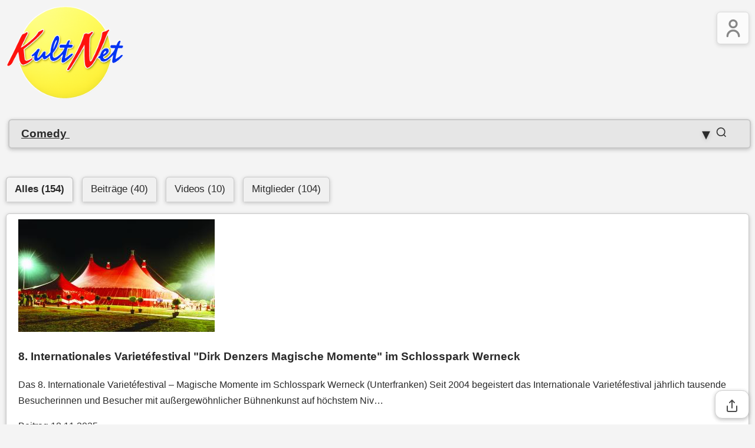

--- FILE ---
content_type: text/html; charset=UTF-8
request_url: https://www.kultnet.de/s/?seite=3&q=Comedy%20&%20Akrobatik%20bestes%20Entertainment
body_size: 5530
content:
<!DOCTYPE html>
<html lang="de">
<head>
<meta charset="UTF-8">
<meta name="viewport" content="width=device-width, initial-scale=1.0">

<meta name="title" content="KultNet – Das älteste Künstlernetzwerk für Kunstprojekte & Vernetzung">
<meta name="description" content="KultNet ist seit 1997 ein etabliertes Künstlernetzwerk mit Tausenden Mitgliedern aus allen Kunstsparten. Profitieren Sie von Ausschreibungen, Projekten, hoher Sichtbarkeit und erfolgreicher Vernetzung.">
<meta name="keywords" content="Künstlernetzwerk, Kunstprojekte, Kultur-Ausschreibungen, Kunstpreise, Kunstsparten, Sichtbarkeit, Vernetzung, Selbstdarstellung, Kulturprojekte, KultNet">
<meta name="robots" content="index, follow">

<title>Comedy  KultNet verbindet Künstler, Agenturen und Veranstalter</title>

<!-- CSS (Assets‑Base, nicht /s) -->

    <!-- CSS (Assets‑Base, nicht /s) -->
     
   <link rel="stylesheet" href="https://www.kultnet.de/css/o.css">

</head><div style="display:flex;align-items:center;margin-bottom:20px;">
    <a href="https://kultur-ausschreibungen.de/">
        <img src="https://www.kultnet.de/images/kultnet-logo-OK.png"
             alt="KultNet Weihnachten"
             style="max-width:200px;height:auto;width:100%;display:block;">
    </a>
</div>
</head>
<body>

<!-- Suchfeld-Container -->
<div class="search-container">
    <div class="search-wrapper">
        <input type="text"
               id="searchInput"
               name="search"
               placeholder="Suchbegriff eingeben…"
               autocomplete="off"
               class="search-input"
               value="Comedy ">

        <!-- Lupe SVG -->
        <button class="search-icon" id="searchBtn" aria-label="Suchen">
            <svg xmlns="http://www.w3.org/2000/svg" viewBox="0 0 24 24" width="20" height="20" fill="none" stroke="currentColor" stroke-width="2">
                <circle cx="11" cy="11" r="8"/>
                <line x1="21" y1="21" x2="16.65" y2="16.65"/>
            </svg>
        </button>

        <!-- Clear-Button -->
        <span class="clear-icon" id="clearBtn" aria-label="Feld löschen">&#10006;</span>

        <!-- Dropdown-Pfeil -->
        <span class="dropdown-icon" id="dropdownIcon">&#9662;</span>

        <!-- Live-Autocomplete Ergebnisse -->
        <ul id="searchResults" class="search-results"></ul>
    </div>
</div>

<script>
const input = document.getElementById('searchInput');
const clearBtn = document.getElementById('clearBtn');
const results = document.getElementById('searchResults');
const searchBtn = document.getElementById('searchBtn');
const dropdownIcon = document.getElementById('dropdownIcon');

let searchTerms = [];

// Lade Suchbegriffe einmalig
//fetch('./gefundenesuchtexte.txt')
// Lade Suchbegriffe einmalig 
 fetch('https://www.kultnet.de/s/gefundenesuchtexte.txt')
    .then(res => res.text())
    .then(text => {
        searchTerms = text.split(/\r?\n/).filter(line => line.trim() !== '');
    })
    .catch(err => console.error('Fehler beim Laden der Suchtexte:', err));

// Funktion zur Anzeige der Ergebnisse
function updateResults() {
    const query = input.value.trim().toLowerCase();
    clearBtn.style.display = query ? 'block' : 'none';
    
    results.innerHTML = '';
    if (!query) {
        results.style.display = 'none';
        dropdownIcon.style.transform = 'translateY(-50%) rotate(0deg)';
        return;
    }

    const matches = searchTerms.filter(term => term.toLowerCase().includes(query));
    if (matches.length > 0) {
        results.innerHTML = matches.map(term => `<li>${term}</li>`).join('');
        results.style.display = 'block';
        dropdownIcon.style.transform = 'translateY(-50%) rotate(180deg)';
    } else {
        results.innerHTML = `<li class="no-results">Keine Ergebnisse</li>`;
        results.style.display = 'block';
        dropdownIcon.style.transform = 'translateY(-50%) rotate(0deg)';
    }
}

// Nur bei Klick/Eingabe Autocomplete anzeigen
input.addEventListener('input', updateResults);
input.addEventListener('focus', updateResults);

// Klick auf Autocomplete-Eintrag
results.addEventListener('click', (e) => {
    if (e.target.tagName === 'LI' && !e.target.classList.contains('no-results')) {
        input.value = e.target.textContent;
        results.style.display = 'none';
        clearBtn.style.display = 'block';
        input.focus();
        window.location.href = `/s/?q=${encodeURIComponent(input.value)}&form_submitted=true`;
    }
});

// Clear-Button
clearBtn.addEventListener('click', () => {
    input.value = '';
    clearBtn.style.display = 'none';
    results.style.display = 'none';
    dropdownIcon.style.transform = 'translateY(-50%) rotate(0deg)';
    input.focus();
});

// Lupe klickbar: Suche ausführen
searchBtn.addEventListener('click', () => {
    const query = input.value.trim();
    if (query) window.location.href = `/s/?q=${encodeURIComponent(query)}&form_submitted=true`;
});

// Enter-Taste
input.addEventListener('keydown', (e) => {
    if (e.key === 'Enter') {
        e.preventDefault();
        const query = input.value.trim();
        if (query) window.location.href = `/s/?q=${encodeURIComponent(query)}&form_submitted=true`;
    }
});

// Dropdown-Pfeil klickbar
dropdownIcon.addEventListener('click', () => {
    if (results.style.display === 'block') {
        results.style.display = 'none';
        dropdownIcon.style.transform = 'translateY(-50%) rotate(0deg)';
    } else {
        const matches = input.value.trim() ? 
            searchTerms.filter(term => term.toLowerCase().includes(input.value.trim().toLowerCase())) :
            searchTerms;
        if (matches.length > 0) {
            results.innerHTML = matches.map(term => `<li>${term}</li>`).join('');
            results.style.display = 'block';
            dropdownIcon.style.transform = 'translateY(-50%) rotate(180deg)';
        }
    }
});

// Klick außerhalb schließt Autocomplete
document.addEventListener('click', (e) => {
    if (!e.target.closest('.search-wrapper')) {
        results.style.display = 'none';
        dropdownIcon.style.transform = 'translateY(-50%) rotate(0deg)';
    }
});
</script>

<!-- Tab-Buttons -->
<div class="tab-buttons" style="margin-top:20px;">
            <a href="./?q=Comedy&tabelle=" class="active">Alles (154)</a>
    
            <a href="./?q=Comedy&tabelle=tb_e" class="">Beiträge (40)</a>
    
            <a href="./?q=Comedy&tabelle=tb_v" class="">Videos (10)</a>
    
            <a href="./?q=Comedy&tabelle=tb_mgl" class="">Mitglieder (104)</a>
    </div>

<!-- Ergebnisse -->
<ul class="ergebnis-liste"><li class="ergebnis"><a href="https://www.kultnet.de/s/s_B.php?q=74728&amp;sf=id_e&amp;beschtextFkuerzer=j" style="text-decoration:none;color:inherit;display:block"><div class="ergebnis-header"><div class="ergebnis-bild"><img src="https://www.kultnet.de/k/74728-2.jpg" class="bild-groesse"/></div><div class="ergebnis-text"><h3>8. Internationales Varietéfestival &quot;Dirk Denzers Magische Momente&quot; im Schlosspark Werneck</h3><p>Das 8. Internationale Varietéfestival – Magische Momente im Schlosspark Werneck (Unterfranken) 

Seit 2004 begeistert das Internationale Varietéfestival jährlich tausende Besucherinnen und Besucher mit außergewöhnlicher Bühnenkunst auf höchstem Niv…</p></div></div><p class="datum">Beitrag 18.11.2025</p></a></li><li class="ergebnis"><a href="https://www.kultnet.de/s/smgl1.php?id_mgl=9565&amp;sf=id_mgl" style="text-decoration:none;color:inherit;display:block"><div class="ergebnis-header"><div class="mitglied-avatar"><img src="https://www.kultnet.de/k_mgl/9565q400.jpg"/></div><div class="ergebnis-text"><h3>Adrian Anders</h3><p>Theater DIE BöSEN SCHWESTERN Das theater DIE BöSEN SCHWESTERN ist eine freie und unabhängige Theatergruppe aus Hannover. Wir spielen ausschließlich eigene Stücke, in der Regel Komödien. Wir nennen es &quot;Komik mit Musik&quot;. Menschen jeden Alters, manchmal…</p></div></div><p class="datum">Mitglied 18.11.2025</p></a></li><li class="ergebnis"><a href="https://www.kultnet.de/s/s_B.php?q=42271&amp;sf=id_e&amp;beschtextFkuerzer=j" style="text-decoration:none;color:inherit;display:block"><div class="ergebnis-header"><div class="ergebnis-bild"><img src="https://www.kultnet.de/k/42271-2.jpg" class="bild-groesse"/></div><div class="ergebnis-text"><h3>Theaterfestival Isny e. V.</h3><p>Theaterfestival Isny Umfangreiches Workshopangebot und hochkarätige Abendveranstaltungen. Das Theaterfestival Isny, das mit seiner Kombination aus anspruchsvollen Workshops und außergewöhnlichen Abendveranstaltungen weit über die Grenzen des Allgäus …</p></div></div><p class="datum">Beitrag 17.11.2025</p></a></li><li class="ergebnis"><a href="https://www.kultnet.de/s/s_B.php?q=75754&amp;sf=id_e&amp;beschtextFkuerzer=j" style="text-decoration:none;color:inherit;display:block"><div class="ergebnis-header"><div class="ergebnis-bild"><img src="https://www.kultnet.de/k/75754-2.jpg" class="bild-groesse"/></div><div class="ergebnis-text"><h3>Jongleur mit Moderation, Lichtjonglage, <strong class="textmarkergelb">Comedy</strong></h3><p>Der Jongleur Christoph Rummel bietet verschiedene Showacts und <strong class="textmarkergelb">Comedy</strong>acts für Events, Feste, Feierlichkeiten. Egal ob Leuchtjonglage, Wirtschafts<strong class="textmarkergelb">comedy</strong>, Moderation - Christoph Rummel jongliert mit Gegenständen genauso gut wie mit Worten. Buchen Sie e…</p></div></div><p class="datum">Beitrag 10.11.2025</p></a></li><li class="ergebnis"><a href="https://www.kultnet.de/s/s_B.php?q=75634&amp;sf=id_e&amp;beschtextFkuerzer=j" style="text-decoration:none;color:inherit;display:block"><div class="ergebnis-header"><div class="ergebnis-bild"><img src="https://www.kultnet.de/k/75634-2.jpg" class="bild-groesse"/></div><div class="ergebnis-text"><h3>Verein &quot;Offene Bühne Bergisch Land &amp; Rheinland&quot; e. V.</h3><p>Offen für ALLES &amp; JEDEN - Bei uns darf wirklich JEDER auftreten JEDER Form der Kleinkunst: <strong class="textmarkergelb">Comedy</strong> Kabarett Musik Artistik Zauberei Lyrik / Poetry Lesungen und alles Andere auch : -) Mehr Infos auf unserer Internetseite. Show findet ca. alle zwei Mona…</p></div></div><p class="datum">Beitrag 06.11.2025</p></a></li></ul>
<!-- Pagination -->
<div class="pagination">
    <a href="./?q=Comedy&tabelle=&seite=2">« Zurück</a><a class="" href="./?q=Comedy&tabelle=&seite=1">1</a><a class="" href="./?q=Comedy&tabelle=&seite=2">2</a><a class="active" href="./?q=Comedy&tabelle=&seite=3">3</a><a class="" href="./?q=Comedy&tabelle=&seite=4">4</a><a class="" href="./?q=Comedy&tabelle=&seite=5">5</a><a class="" href="./?q=Comedy&tabelle=&seite=6">6</a><a href="./?q=Comedy&tabelle=&seite=4">Weiter »</a></div>


<!-- Share-Section -->
 
<div class="share-section"
     data-title="KultNet – Interessanter Beitrag"
     data-text="Schau dir das mal an:"
     data-url="https://www.kultnet.de/s/?seite=3&amp;q=Comedy%20&amp;%20Akrobatik%20bestes%20Entertainment">

    <button class="btn share-main" type="button" aria-label="Teilen">
        <svg class="share-icon" viewBox="0 0 24 24" fill="none"
             stroke="currentColor" stroke-width="2"
             stroke-linecap="round" stroke-linejoin="round">
            <path d="M4 12v7a2 2 0 0 0 2 2h12a2 2 0 0 0 2-2v-7"/>
            <polyline points="16 6 12 2 8 6"/>
            <line x1="12" y1="2" x2="12" y2="15"/>
        </svg>
    </button>

    <div class="share-box" aria-hidden="true">
        <a class="share-btn whatsapp" href="https://wa.me/?text=Schau+dir+das+mal+an%3A+https%3A%2F%2Fwww.kultnet.de%2Fs%2F%3Fseite%3D3%26q%3DComedy%2520%26%2520Akrobatik%2520bestes%2520Entertainment" target="_blank" rel="noopener">WhatsApp</a>
        <a class="share-btn telegram" href="https://t.me/share/url?url=https%3A%2F%2Fwww.kultnet.de%2Fs%2F%3Fseite%3D3%26q%3DComedy%2520%26%2520Akrobatik%2520bestes%2520Entertainment&text=KultNet+%E2%80%93+Interessanter+Beitrag" target="_blank" rel="noopener">Telegram</a>
        <a class="share-btn facebook" href="https://www.facebook.com/sharer/sharer.php?u=https%3A%2F%2Fwww.kultnet.de%2Fs%2F%3Fseite%3D3%26q%3DComedy%2520%26%2520Akrobatik%2520bestes%2520Entertainment" target="_blank" rel="noopener">Facebook</a>
        <a class="share-btn linkedin" href="https://www.linkedin.com/sharing/share-offsite/?url=https%3A%2F%2Fwww.kultnet.de%2Fs%2F%3Fseite%3D3%26q%3DComedy%2520%26%2520Akrobatik%2520bestes%2520Entertainment" target="_blank" rel="noopener">LinkedIn</a>
        <a class="share-btn email" href="mailto:?subject=KultNet%20%E2%80%93%20Interessanter%20Beitrag&body=Schau%20dir%20das%20mal%20an%3A%0A%0Ahttps%3A%2F%2Fwww.kultnet.de%2Fs%2F%3Fseite%3D3%26q%3DComedy%2520%26%2520Akrobatik%2520bestes%2520Entertainment">E-Mail</a>
    </div>
</div>

<script>
(function() {
    const sections = document.querySelectorAll('.share-section');
    sections.forEach(section => {
        const btn = section.querySelector('.share-main');
        const box = section.querySelector('.share-box');
        if(!btn || !box) return;

        btn.addEventListener('click', e => {
            e.preventDefault();
            e.stopPropagation();

            // Native Share API
            if (navigator.share) {
                navigator.share({
                    title: section.dataset.title,
                    text: section.dataset.text,
                    url: section.dataset.url
                }).catch(() => {});
                return;
            }

            // Fallback: Toggle Box
            box.classList.toggle('is-open');
            box.setAttribute('aria-hidden', !box.classList.contains('is-open'));
        });

        box.addEventListener('click', e => e.stopPropagation());
    });

    // Klick außerhalb schließt alle
    document.addEventListener('click', () => {
        sections.forEach(section => {
            const box = section.querySelector('.share-box');
            if(box) {
                box.classList.remove('is-open');
                box.setAttribute('aria-hidden', 'true');
            }
        });
    });

    // Escape-Taste schließt alle
    document.addEventListener('keydown', e => {
        if(e.key === 'Escape') {
            sections.forEach(section => {
                const box = section.querySelector('.share-box');
                if(box) {
                    box.classList.remove('is-open');
                    box.setAttribute('aria-hidden', 'true');
                }
            });
        }
    });
})();
</script>

<div class="kn-menu">
    <button class="kn-menu-toggle" aria-label="Menü öffnen">
                    <!-- Nicht angemeldet: Stammdaten‑Icon -->
           <!-- Nicht angemeldet: Stammdaten‑Icon -->
<svg class="kn-icon stammdaten" viewBox="0 0 24 24" fill="none"
     stroke="currentColor" stroke-linecap="round" stroke-linejoin="round">
    <circle cx="12" cy="7" r="4"/>
    <path d="M5.5 21a6.5 6.5 0 0113 0"/>
</svg>

            </button>

    <nav class="kn-menu-nav" aria-hidden="true">
        <ul>
            <li>
                <a href="/i7/m.php">
                    <svg class="kn-icon" viewBox="0 0 24 24">
                        <path d="M3 12l9-9 9 9"/>
                        <path d="M9 21V9h6v12"/>
                    </svg>
                    Meine Übersicht
                </a>
            </li>
            <li>
                <a href="/i7/showstamm.php">
                    <svg class="kn-icon" viewBox="0 0 24 24">
                        <circle cx="12" cy="7" r="4"/>
                        <path d="M5.5 21a6.5 6.5 0 0113 0"/>
                    </svg>
                    Meine Stammdaten
                </a>
            </li>
            <li>
                <a href="/f/uebersicht.php">
                    <svg class="kn-icon" viewBox="0 0 24 24">
                        <circle cx="9" cy="7" r="4"/>
                        <circle cx="17" cy="7" r="3"/>
                        <path d="M2 21a7 7 0 0114 0"/>
                        <path d="M14 21a5 5 0 018 0"/>
                    </svg>
                    Meine Follower
                </a>
            </li>
            <li>
                <a href="/i7/nachrichten.php">
                    <svg class="kn-icon" viewBox="0 0 24 24">
                        <path d="M4 4h16v12H5l-1 4z"/>
                    </svg>
                    Meine Nachrichten
                </a>
            </li>
            <li>
                <a href="/i7/eintraegeauflisten.php">
                    <svg class="kn-icon" viewBox="0 0 24 24">
                        <path d="M4 6h16"/>
                        <path d="M4 12h16"/>
                        <path d="M4 18h16"/>
                    </svg>
                    Meine Einträge
                </a>
            </li>
            <li>
                <a href="/i7/listbann.php">
                    <svg class="kn-icon" viewBox="0 0 24 24">
                        <path d="M4 4h16v6H4z"/>
                        <path d="M4 14h16v6H4z"/>
                    </svg>
                    Meine Banner
                </a>
            </li>
            <li>
                <a href="/v/liesteallemeinervideos.php">
                    <svg class="kn-icon" viewBox="0 0 24 24">
                        <polygon points="8,5 19,12 8,19"/>
                    </svg>
                    Meine Videos
                </a>
            </li>
            <li>
                <a href="/i7/nlaboabfragen.php">
                    <svg class="kn-icon" viewBox="0 0 24 24">
                        <path d="M4 4h16v16H4z"/>
                        <path d="M4 4l8 8 8-8"/>
                    </svg>
                    Mein Newsletter
                </a>
            </li>

            <!-- Abmelden nur bei angemeldet -->
            
        </ul>
    </nav>
</div>

<style>
.kn-avatar {
    width: 40px;
    height: 40px;
    border-radius: 50%; /* rund */
    object-fit: cover;
    margin-right: 4px;
    vertical-align: middle;
}
</style>

<script>
document.querySelector('.kn-menu-toggle').addEventListener('click', function() {
    const nav = document.querySelector('.kn-menu-nav');
    nav.classList.toggle('open');
    nav.setAttribute('aria-hidden', !nav.classList.contains('open'));
});
</script>
<footer style="background-color: transparent; padding:40px 0;">
    <div style="text-align:center; margin:40px 0;">
        <a href="https://www.kultnet.de/" style="text-decoration:none;">
            <img src="https://www.kultnet.de/images/kultnet-logo-OK.png"
                 alt="KultNet Weihnachten"
                 style="max-width:115px;width:50%;height:auto;display:inline-block;min-width:60px;">
        </a>
        <div style="font-size:0.8em;color:#666;margin-top:10px;">
            Alle Rechte vorbehalten<br>
            Copyright © 1996 – 2026        </div>
    </div>

    <div class="footer-links">
        <a href="/listeAnzeigenM.php">MITGLIEDER</a>
        <span class="sep">|</span>
        <a href="/n7/">NEUEINTRAG</a>
        <span class="sep">|</span>
        <a href="/i7/nlaboabfragen.php">NEWSLETTER</a>
        <span class="sep">|</span>
        <a href="https://www.kultnet.de/i.php?q=Kulturwerbung%20Eintragsm%C3%B6glichkeiten%20%C2%A0Bannerwerbung%20Kulturschaffende&i=/werben/index.php">WERBEN</a>
        <span class="sep">|</span>
        <a href="/gef">LIVESUCHE</a>
        <span class="sep">|</span>
        <a href="/anfr7/anfr.php?mn_aus_e=2382&kn=61165&vorname=Hallo%20Udo&nachname=Willer,&firmaurl=Fragen%20Lob%20und%20Tadel%20an%20den%20KultNet%20Webmaster">KONTAKT</a>
        <span class="sep">|</span>
        <a href="/agb/">AGB / IMPRESSUM</a>
    </div>
</footer>

    <div class="share-section"
         data-title="KultNet – Interessanter Beitrag"
         data-text="Schau dir das mal an:"
         data-url="https://www.kultnet.de/s/?seite=3&amp;q=Comedy%20&amp;%20Akrobatik%20bestes%20Entertainment">

        <button class="btn share-main" type="button" aria-label="Teilen">
            <svg class="share-icon" viewBox="0 0 24 24" fill="none"
                 stroke="currentColor" stroke-width="2"
                 stroke-linecap="round" stroke-linejoin="round">
                <path d="M4 12v7a2 2 0 0 0 2 2h12a2 2 0 0 0 2-2v-7"/>
                <polyline points="16 6 12 2 8 6"/>
                <line x1="12" y1="2" x2="12" y2="15"/>
            </svg>
        </button>

        <div class="share-box" aria-hidden="true">
            <a class="share-btn whatsapp" href="https://wa.me/?text=Schau+dir+das+mal+an%3A+https%3A%2F%2Fwww.kultnet.de%2Fs%2F%3Fseite%3D3%26q%3DComedy%2520%26%2520Akrobatik%2520bestes%2520Entertainment" target="_blank" rel="noopener">WhatsApp</a>
            <a class="share-btn telegram" href="https://t.me/share/url?url=https%3A%2F%2Fwww.kultnet.de%2Fs%2F%3Fseite%3D3%26q%3DComedy%2520%26%2520Akrobatik%2520bestes%2520Entertainment&text=KultNet+%E2%80%93+Interessanter+Beitrag" target="_blank" rel="noopener">Telegram</a>
            <a class="share-btn facebook" href="https://www.facebook.com/sharer/sharer.php?u=https%3A%2F%2Fwww.kultnet.de%2Fs%2F%3Fseite%3D3%26q%3DComedy%2520%26%2520Akrobatik%2520bestes%2520Entertainment" target="_blank" rel="noopener">Facebook</a>
            <a class="share-btn linkedin" href="https://www.linkedin.com/sharing/share-offsite/?url=https%3A%2F%2Fwww.kultnet.de%2Fs%2F%3Fseite%3D3%26q%3DComedy%2520%26%2520Akrobatik%2520bestes%2520Entertainment" target="_blank" rel="noopener">LinkedIn</a>
            <a class="share-btn email" href="mailto:?subject=KultNet%20%E2%80%93%20Interessanter%20Beitrag&body=Schau%20dir%20das%20mal%20an%3A%0A%0Ahttps%3A%2F%2Fwww.kultnet.de%2Fs%2F%3Fseite%3D3%26q%3DComedy%2520%26%2520Akrobatik%2520bestes%2520Entertainment">E-Mail</a>
        </div>
    </div>
    
<script>
(function(){
    // ------------------------------
    // Menü-Funktion
    // ------------------------------
    function closeMenus() {
        document.querySelectorAll('.kn-menu-nav.is-open').forEach(nav => {
            nav.classList.remove('is-open');
            nav.setAttribute('aria-hidden','true');
        });
    }

    document.querySelectorAll('.kn-menu').forEach(menu=>{
        const toggle = menu.querySelector('.kn-menu-toggle');
        const nav = menu.querySelector('.kn-menu-nav');
        if(!toggle||!nav) return;
        toggle.addEventListener('click', e=>{
            e.stopPropagation();
            const open = nav.classList.toggle('is-open');
            nav.setAttribute('aria-hidden', open ? 'false' : 'true');
        });
    });

    document.addEventListener('click', e=>{ if(!e.target.closest('.kn-menu')) closeMenus(); });
    document.addEventListener('keydown', e=>{ if(e.key==='Escape') closeMenus(); });

    // ------------------------------
    // Share-Button-Funktion
    // ------------------------------
    document.querySelectorAll('.share-section').forEach(section=>{
        const btn = section.querySelector('.share-main');
        const box = section.querySelector('.share-box');
        if(!btn || !box) return;

        btn.addEventListener('click', e=>{
            e.preventDefault();
            e.stopPropagation();

            // Native Share API falls verfügbar
            if(navigator.share){
                navigator.share({
                    title: section.dataset.title,
                    text: section.dataset.text,
                    url: section.dataset.url
                }).catch(()=>{});
                return;
            }

            // Fallback: Box ein-/ausblenden
            box.classList.toggle('is-open');
            box.setAttribute('aria-hidden', box.classList.contains('is-open') ? 'false' : 'true');
        });

        box.addEventListener('click', e=>e.stopPropagation());

        document.addEventListener('click', ()=>{ box.classList.remove('is-open'); box.setAttribute('aria-hidden','true'); });
        document.addEventListener('keydown', e=>{ if(e.key==='Escape'){ box.classList.remove('is-open'); box.setAttribute('aria-hidden','true'); } });
    });
})();
</script>
</body>
</html>
</body>
</html>


<!-- speicher suchwörter für suchfeld noch für gefundene eintagen  -->


--- FILE ---
content_type: text/plain
request_url: https://www.kultnet.de/s/gefundenesuchtexte.txt
body_size: 39587
content:
KULT-Net BÃ¼hnen
Jongliere Ã–sterreich Cabrolier
Einladung zur FilmvorfÃ¼hrung Landesvertretung rlp
Kunst Hannover
Autoren
Comedyzauberin
Udine
naturkulturkeramik
der Ã¤lteste NachwuchskÃ¼nstler in Deutschland
Kabarett Satire
Landschaftsmalerei
Schneider-Dominco
Clowns
Kinderclowntheater
Clown Pipinelli verzaubert mit der Violine
Comedydarbietung mit einem Hunden
Parktheater
Bildungs- und BÃ¼hnenprojekte mit Live-Musik
Winfried Klima Creative wetterman
Jazzfreunde
showconcept-veranstaltungsservice
idea
CAPPELLA Wettbewerb Leipzig
Komische Oper Berlin
Verein zur FÃ¶rderung Musiktheater
HÃ¼pfburg Mieten
Eventmodule Mieten
KÃ¼nstlerin Ulrike Duinmeyer-Bolik
Kunstprojekte KÃ¼nstlerin
Komiker mit Hund
Clown mit Hund
Hunde Show
Comedydogshow Florin
Orchester Wien
Kammerorchester
diesen
StraÃŸStraÃŸenkunst-Wettbewerb
Festival Fantastika
Petra roggenstroh
Festival fÃ¼r StraÃŸenkunst sucht Musiker StraÃŸenkÃ¼nstler Artisten Kindertheater Jongleure
Musik unternehmenstheater
Kunstforum am Niederrhein
kaden
Kultur und BeratungsbÃ¼ro
Fabian Rabe ZauberkÃ¼nstler Gaukler
Agenturen Management agentur
Suse Lichtenberger
cornelia thomas
Veranstalter Kindertheater
KungerKiezTheater
KÃ¼nstler Agentur Hannover
KÃ¼nstler Agentur Bremen
KÃ¼nstler Agentur Berlin
KÃ¼nstler-Agenturen
Musikstudio und Galerie
Galerie Inspire Art
Bildhauer Verzeichnis
transmit
Garden
Books
Computer
back-end
Generic Cotton Tuna
Marshall Islands
Home Loan Account
moderator
salmon
Entertainer
Musiker
Ausstellungen Leipzig
TÃ¤nzer
Bildhauer
Zauberer
Artisten
Mentalist Alexander Schell
Kleinkunstwettbewerbe Kultur Ausschreibungen Kulturpreise Darstellende Kunst
Schauspieler
Fotografen
Musikfestivals
Musiker Leipzig
KUNSTAUSSTELLUNG KÃœHL
FÃ¶rdermittel Kunst und Kultur
internationale Schauspiel-Akademie fÃ¼r Film und Theater
Literatur-Preis
Sozialfotografin
Heidenau WeltklassekÃ¼nstler
Kulturveranstalter Leibzig
Comedy-Talente
Hochradartisten KÃ¼nstler Darstellende Kunst
Hochradartisten Veranstalter Darstellende Kunst
Theaterkollektiv
StraÃŸenkÃ¼nstlerfestival Veranstalter Darstellende Kunst
TÃ¤nzerin Tanzartistik ShowkÃ¼nstlerin
Deutsche Kulturstiftung
Vertikalartistik
prausnitz
Kunstverein in Stuttgart
Zirkus-Workshops
Bielefelder Kabarettpreis
Schauspielerin Stelzen- und FeuertÃ¤nzerin
SchneideauxArts Cellolehrer und Landschaftsmaler in GÃ¶ttingen
Deutsch-FranzÃ¶sische Kultur
Stahlbildhauer
Dr Music Promotion
Bremen KÃ¼nstler beratung
Bremen Kunstberatung
Musiktheaterpreis
Ã–sterreichischer Musiktheaterpreis
Veranstalter Clubs
BÃ¼hnentechnik Equipment
Wurm Show Das Super Talent RTL
Kunst am Bau
Kabarett-FÃ¶rderpreise
Scherenschneider KÃ¼nstler Bildende Kunst
Krimiautorin Musikkabarettistin
rope theatre ein theatralischen Balanceakt auf dem Drahtseil
KÃ¼nstler WÃ¼rzburg
Online Magazin fÃ¼r Kabarett Kleinkunst Musik und Events
BÃ¼hnenproduktionen Musik und Events im deutschsprachigen Raum
Theater Basel
Kunst projekt
KleinkunstbÃ¼hne Herne
Agenturvermittlung von Musikern und Literaten
Veranstaltungsverwaltung Veranstaltungsbedarf Bildende und Darstellende Kunst
Zauber festivals
musik
Tanz Ausbildung
Hypnose Akademie Hamburg
Kunstpreis Kunstausstellung Donaueschinger Regionale 2026 vom Mai bis 24 Mai
Wettbewerbe
KÃ¼nstler Wettbewerbe
KÃ¼nstlerbedarf KÃ¶ln
Veranstaltungsbedarf
Kabarett Preise
Kabarett Preis Rhein-Main-Region
Deutsche Kabarett-Preis
humorvolle Moderation DÃ¼sseldorf
Staatliche Akademie der Bildenden KÃ¼nste Karlsruhe
Jongleur mit Moderation Lichtjonglage Comedy
KÃ¼nstler Ausschreibung deutschsprachige Kabarettistinnen
Florin und Cato
Einzelcoaching Fortbildungen Kultur Bildende und Darstellende Kunst
Kulturmessen Veranstalter Darstellende Kunst
Moderne Kunst im Dialog
Kindertheater Figuren Dinstlaken
Kindertheater Figuren Duisburg
Clown Theater Duisburg
Clown Theater Oberhausen
Theater Hannover
Theater Berlin
Songschreiberin Hessen
Songschreiberin Hamburg
Songschreiberin Berlin
Songschreiber
Kunstwerke Archiv Bremen
Kunstwerke Archiv KÃ¶ln
Kunstprojekte Hamburg
Veranstalter KinderKulturBÃ¶rse MÃ¼nchen
Variete Wettbewerb 2026
Clownwettbewerbe 2026
Kabarettwettbewerbe 2029
Kabarettwettbewerbe 2027
Kunstwettbewerbe 2026
Fortbildungen Comedyausbildung
Livezeichner
Bildende Kunst Kultur Ausschreibungen Kulturpreise
KÃ¼nstler Stipendium
KÃ¼nstler Stipendium 2026
Stipendium 2026
Stipendien KÃ¼nstler Agenturen Veranstalter kultnet 2026
Kabarettpreise Kultur Ausschreibungen Stipendien Kulturpreise
Fortbildungen Comedyausbildung
Reinheimer SatirelÃ¶we
Kindertheater KÃ¼nstler
Fortbildungen Kultur Darstellende Kunst Comedyausbildung
StraÃŸenzirkusfestivals Kultur Ausschreibungen Kulturpreise
Bundesweiter Wettbewerb FÃ¼r Erinnerungstheat Kultur Ausschreibungen Kulturpreise
Freischaffende KÃ¼nstlerin
Susanne HÃ¶fler Malerei und Zeichnung
Vernissagen Veranstalter
Geras KÃ¼nstler
Agenturen Veranstaltungsagenturen
KÃ¼nstler Bremen
KÃ¼nstler Animationsprogramm
Kultur Gemeinde Deckenpfronn
Chanson Kabarettistinnen
Kultur-preis
KunstPreis
Kunst Projekt
Kunstprojekt
installation
schweinfurt
Wachtberger KÃ¼nstlerin
Wiesbaden Theater
Clown
Otto Walkes

live zauber kÃ¼nstler
Wachtberger KÃ¼nstler
Kunst agenten
ddr kunst
Karikaturisten Schnellzeichner
WesterwÃ¤lder Veranstalter
Kabarettist aus Stuttgart
Kabarettistin aus Berlin
Kabarettist aus Berlin
Mainzer Kabarett
Bands aus Berlin
kabarett KÃ¶ln
Zirkus clown
clown
KÃ¼nstlerin Martina
Tina Turner
Zauberclown
atelier Pilgersham
Strassenmusik
STAATSOPERETTE DRESDEN
HÃ¶hr-Grenzhausen
StummfilmKonzerte
StummfilmKonzerte Stephan Graf von Bothmer
GÃ¼glingen
LÃ¼denscheider Lachsack
KÃ¼nstlerportal
Figurenbau mit Norman Schneider Bauchreden lernen
Bauchrednerkurs Januar 2025 Figurenbau mit Norman Schneider Bauchreden lernen jetzt auch in Hamburg
Naturschutzbund Deutschland
Kulturbranche
Chance Kultur
Kunst Angebot
Kreative
Weiterbildung
Literatur Preis
Kunst Preise
Wettbewerb
Kultur-News
Kreativ schaffend
Veranstalter
Agentur
darstellende Kunst
Musik
Kunst Projekte
Markus Rodemerk Druckluftkammer
Clown Akademie
Hypnose Akademie
literatur
hansens
Ausschreibungen Wettbewerbe
Hypnose-Akademie
Glasgestalter
Kunst Glasgestalter
Kaosclown
bogus
Kunst Austellung
Fantasi Kulissen
Strassen kunst wettbewerbe
KÃ¼nstler Austellung
Musikschulen Veranstalter
KulturAusschreibungen Veranstalter Bildende Angewandte Kunst
Kultur-Ausschreibungen Veranstalter Bildende Angewandte Kunst
Kulturausschreibungen Veranstalter Bildende Angewandte Kunst
Kulturausschreibungen Veranstalter Bildende Kunst Angewate
Kultur Ausschreibung Veranstalter Bildende Kunst
Kultur Ausschreibungen Veranstalter Bildende Kunst
Kulturausschreibungen Veranstalter Bildende Kunst
Kulturausschreibungen Bildende Kunst
Kulturausschreibungen Angewandte Kunst
KÃ¼nstler Contest
Kultur Ausschreibungen KÃ¼nstler Contest
Musik Veranstalterin MÃ¼nchen
thomas hennemann schrÃ¤g die musik- und theatercompany
Ausschreibungen Kulturarbeit
Ausschreibungen
kupke
bildende Kunst KÃ¼nstler
bildende Kunst
kunstpreis Ausstellung
mentalmagier
kigele
Mirena Band
Paulo
Museumsinstallationen
Kultur Ausschreibungen
mentalist
Zentrum Kunst
ErzÃ¤hltheater-Gruppe in Hamburg
kultur in BW
kultur in NRW
Literatur-Tage
Literatur-Tage Veranstalter
Literaturtage Veranstalter
Literaturabend Veranstalter
Kunst in alten HÃ¤
Musik Veranstalterin KÃ¶ln
Musik Veranstalterin
Gernot
udo willer Kultnet
udo willer
KÃ¼nstler Kultur Projekte
Kulturausschreibung Literatur
Tiroler KÃ¼nstlerinnen
Klagenfurter Kleinkunstpreis
KÃ¼nstler Bogus
Musikakademie Basel und Kalaidos Musikhochschule
Kunstwettbewerbe
Ã–lmaler Kuenstler Bildende Kunst
ZÃ¼rcher Hochschule der KÃ¼nste Departement Darstellende KÃ¼nste und Film AusbildungsgÃ¤nge in Film Tanz und Theater
ZZK Zentrum Zirkulaere Kunst
zzk zentrum zirkulaere kunst
ZooKÃ¼nstler-Festival
ZirkuskÃ¼nstler KÃ¼nstler Darstellende Kunst
Zirkuskunst
Zirkus-Kunst gGmbH
Zirkus GeLINDE Wolfgang Gerner Figurentheater Gerner Nordrhein-Westfalen
ZIRKEL fÃ¼r kulturelle Bildung eV
Zimmertheater
Zigeunerbands KÃ¼nstler Darstellende Kunst
Zentrum Kulturgutverluste
Zentrum Kulturgut
Zentrum Kultur e V
zentrale BÃ¼ro fÃ¼r Kulturmanagement und Kommunikation
zeitgenÃ¶ssisches Volkstheater
ZeitgenÃ¶ssische Kunst Baden-WÃ¼rttemberg
ZeitgenÃ¶ssische Kunst Baden WÃ¼rttemberg
ZeitgenÃ¶ssische Kunst
Zeitgenoessische Kunst
zeigenÃ¶ssische kunst
ZAV-KÃ¼nstlervermittlung Leipzig
ZAV KÃ¼nstlervermittlung Berlin
Zaubertheater Regensburg
ZauberkÃ¼nstlerin ltbgtAmilaltbgt
ZauberkÃ¼nstlerin
ZauberkÃ¼nstler und Musiker
ZauberkÃ¼nstler Tom Duval
ZauberkÃ¼nstler THE MAGIC MAN
ZauberkÃ¼nstler Robert Marteau
ZauberkÃ¼nstler Niedersachsen
ZauberkÃ¼nstler Max Muto
zauberkÃ¼nstler lutz ermshaus aus bielefeld video
ZauberkÃ¼nstler KÃ¼rnach bei WÃ¼rzburg
ZauberkÃ¼nstler Kalibo
ZauberkÃ¼nstler Johannes ltbgtArnoldltbgt
ZauberkÃ¼nstler innovativste Illusionisten Deutschlands
ZauberkÃ¼nstler DiNO dorado
ZauberkÃ¼nstler Close-up Zauberei
ZauberkÃ¼nstler Bielefeld
ZauberkÃ¼nstler ARONAX
zauberkÃ¼nstler agenturen
ZauberkÃ¼nstler
Zauberkunst und Comedy
Zauberkunst mit Falco Spitz
Zauberkunst fÃ¼r Kinder
Zauberkunst fÃ¼r alle Sinne
Zauberkunst
ZaubererKuenstlerDarstellendeKunst
Zauber-KÃ¼nstler Taubenshows
Zampuumlrcher Hochschule der Kampuumlnste Departement Darstellende Kampuumlnste und Film Ausbildungsgampaumlnge in Film Tanz und Theater
Zahira Orientalische Bauchtanzkunst
Yvonne DicketmÃ¼ller KÃ¼nstlerin
XQ on stage Die KÃ¼nstleragentur
X-presso -- Kinder-und Jugendkulturbahnhof Nauheim
X-presso -- Kinder-und Jugendkulturbahnhof
x Kunst
Wuppertaler KÃ¼nstler
Wuppertaler Kinder- und Jugendtheater
Wuppertaler Kinder und Jugendtheater Bonn
wum-theater
WUM-THEATER
WUM-ltbgtTHEATERltbgt
Wortkunstprogramme
woRThopÃ¤den Improvisationstheater Reutlingen
Worpsweder Touristik- und Kulturmarketing GmbH
Workshops KÃ¼nstlersozialwerk
Workshop KÃ¼nstler Kultur
Workshop fÃ¼r theater
Wolfram Benczek Kulturzentrum Schlachtof
Wolfgang Schmidt Theaterwerkstatt Heidelberg TheaterpÃ¤dagogische Akademie
Wolfgang Rose Kunstmaler
Wolf Stein ZauberkÃ¼nstler
Woffelpantoffel-Musik und Theater Aktionen voller Spielfreude
WittenbergKultur eV Lutherstadt Wittenberg
WittenbergKultur eV
Wirth Guido Horn Kinder und Jugendkultur
wirbelfeuer kÃ¼nstler
wirbel kÃ¼nstler
Wir suchen Musiker Bands SolokÃ¼nstler und Instrumentenspieler
Wir laden Sie ein in angenehmer AtmosphÃ¤re und zu moderaten Preisen Kunst jeglichen Genres zu geniessen
Willer Udo Theater
Wilhelm Klaus Hildesheim Strassenkunstfestivals
Wilhelm Hardt Kunst Ort Rumpenheim
WiKuKu Wind Kunst und Kultur
Wiesbadener kÃ¼nstler
Wien Kunst
Wichern ltbgtKulturzentrumltbgt
Wichern Kulturzentrum
Weverinck-Management Literatur-Musik
weverinck-management literatur-musik
wettbewerbe Literatur Musik und bildende Kunst
Wettbewerbe Kleinkunstpreise Kleinkunstwettbewerbe Kabarettwettbewerbe Kabarettpreise Die Kulturscheune Herborn richtet den
Wettbewerbe fÃ¼r KÃ¼nstler
Wettbewerb kunst
Wettbewerb Gemeinschaftskunstwerk
wettbewerb fÃ¼r solisten und gruppen der sparten kabarett comedy und kleinkunst
Westfalen Literatur Musik und bildende Kunst
Werkstatt der Kulturen
Wendy Van Zanten Carbid visuelles Theater
Weltspiegel Filmtheater
Weltmusik Kuenstler Darstellende Kunst
WeltklassekÃ¼nstlern
Weiterbildung Kultur
Wein KulturfÃ¼hrungen
Weese Theaterplastiken Auftragsarbeiten
Weese Theaterplastiken
Wechselausstellungen Kuenstler Darstellende Kunst
WAZ kÃ¼nstler
waz kÃ¼nstler
Walter Kaufmann Atelier WerkKunst
Walt Raaf Theater
Walt Raaf Stelzentheater Walt Raaf
Walrus ltbgtKulturltbgt
Walrus Kultur
Walfried Lucksch FÃ¶rderkreis Goslarer Kleinkunsttage e-V
Walfried Lucksch FÃ¶rderkreis Goslarer Kleinkunsttage
Wagner Sebastian Mainz Kinder- Und Jugendkultur
Vorsitzender Kulturzirkel
Vorderhaus, Kultur in der FABRIK
Vorderhaus Kultur in der FABRIK
vorderhaus kultur in der fabrik
VOR ORT Theater an ungewÃ¶hnlichen Orten
VOR ORT Theater an ungew
VOR ORT ltbgtTheaterltbgt an ungewÃ¶hnlichen Orten
Volkstheater
Volkmar Fritzsche GALERIE KUNSTKELLER aktfotoARTdresden
Volker Lohmann ZauberkÃ¼nstler Max Muto
Vogel Uwe Reinheim Kleinkunstpreise
Vladimir Tkachenko Kunstmalerschnelzeichner
Vilfalt Theater
Vilfalt ltbgtTheaterltbgt
vhs Kulturforum Korbach
VHS Kultur
Veronika Alteruthemeyer Beck Nienburger Kulturwerk
Vernissagen nstler Bildende Kunst
Vernetzung Kultur
Verein zur FÃ¶rderung von kÃ¼nstlerischen Veranstaltungen
Verein zur FÃ¶rderung von Kunst und Kultur
Verein ZirKultur
Verein KUNST-OHNE-BARRIEREN
Verein Kulturring Westerburg
Verein Kulturring ltbgtWesterburgltbgt
Verein Kulturleben Studentenstadt Freimann StuStaCulum
Verein fÃ¼r Jugend und Kulturarbeit im Kreis Segeberg e V
Verein der Musik und Kultur Friedenfelde eV
Verein der Musik und Kultur Friedenfelde e V
Verein der ltbgtUnterhaltungskÃ¼nstlerltbgt
Verein der Berliner KÃ¼nstlerinnen
Verein Ausbildung Figurentheater eV- Hof ltbgtLebherzltbgt
Verein Ausbildung Figurentheater eV- Hof Lebherzltstrong
Verein Ausbildung Figurentheater eV- Hof Lebherz
Verbindet -gtKÃ¼nstler Agenturen und Veranstalter
verbindende kunst
Verbindende Kunst
Verband fÃ¼r Popkultur in Bayern eV
Veranstaltungsservice kunst kultur 2026
Veranstaltungsort fÃ¼r Theater Kabarett und Konzerte
VeranstalterTheaterBuehnenVariete
VeranstalterdarstellendeKunst
Veranstalter Wettbewerbe Kleinkunstpreise
Veranstalter Werk Internationales Theaterzentrum Potsdam
Veranstalter Theatervereine
Veranstalter Theaterveranstalter
Veranstalter Theaterfestivals
Veranstalter THEATERCHEN
Veranstalter TheaterbÃ¼hnen
Veranstalter Theater Schmiede
veranstalter theater freudenhaus im grend
Veranstalter Theater Freudenhaus im Grend
veranstalter theater buehnen
veranstalter theater
Veranstalter Theater
veranstalter soziokulturelles zentrum
Veranstalter Soziokulturelle Zentren
Veranstalter Soziokulturelle Projekte
Veranstalter Schultheater
Veranstalter Restauranttheater
Veranstalter PrÃ¤ventionstheater
Veranstalter Privattheater
Veranstalter MERLIN KULTUR
Veranstalter Marionettentheater
Veranstalter Literaturhaeuser
Veranstalter LiteraturbÃ¼hne
Veranstalter KÃ¼nstlerinnen
Veranstalter KÃ¼nstlercaf s
Veranstalter KÃ¼nstlerbÃ¼hnen
veranstalter kunsttiftungen
Veranstalter Kunsttiftungen
Veranstalter KunstmÃ¤rkte
Veranstalter Kunstmessen
Veranstalter Kunsthandwerkermrkte
Veranstalter KunstfÃ¶rderungen
Veranstalter KunstfÃ¶rderung
veranstalter kunstevents
Veranstalter Kunstevents
Veranstalter Kunstausstellungen
Veranstalter Kunstakademien
Veranstalter Kunst
Veranstalter KulturÃ¤mter
Veranstalter Kulturzentren
veranstalter kulturzentren
Veranstalter Kulturvereine Bayern
Veranstalter Kulturvereine
veranstalter kulturveranstalter
Veranstalter Kulturveranstalter
Veranstalter Kulturstiftungen
Veranstalter Kulturstiftung 2026
Veranstalter Kulturstiftung
Veranstalter Kulturscheunen
Veranstalter Kulturprojekte
Veranstalter Kulturprojekt
Veranstalter Kulturpreisverleihungen
Veranstalter KulturlÃ¤den
Veranstalter KulturLabor Teutonia Hamburg eV
Veranstalter Kulturkeller Heilbronn
veranstalter kulturkeller
Veranstalter Kulturkeller
Veranstalter Kulturinitiativen
Veranstalter KulturhÃ¤user
veranstalter kulturgesellschaften
Veranstalter Kulturgesellschaften
Veranstalter Kulturfestivals
Veranstalter Kulturfeste
Veranstalter Kultureinrichtungen
Veranstalter Kulturclubs
Veranstalter KulturbÃ¼ros
veranstalter kulturbÃ¼ros
Veranstalter Kulturbetriebe
Veranstalter Kultur
veranstalter kleintheater berlin
Veranstalter Kleintheater berlin
Veranstalter Kleintheater
Veranstalter Kleinkunstveranstaltungen
Veranstalter Kleinkunsttheater
Veranstalter Kleinkunsttage
Veranstalter Kleinkunstreihen
Veranstalter KleinkunstbÃ¼hnen
veranstalter kleinkunstbuehne leierkasten
Veranstalter Kleinkunstbuehne Leierkasten
Veranstalter Kleinkunst Initiativen
Veranstalter Kleinkunst Clubs
Veranstalter Kindertheater in deutschland
veranstalter kindertheater in deutschland
Veranstalter Kindertheater deutschland
Veranstalter Kinderkultur
Veranstalter Gastspieltheater
Veranstalter GALERIE KUNSTKELLER aktfotoARTdresden
veranstalter frauenkultur
Veranstalter darstellende Kunst
veranstalter darstellende kunst
veranstalter bildende kunst
Veranstalter bildende Kunst
Veranstalter Atelier Und Kunstgalerien
Veranstalter Amt fÃ¼r Kultur und Freizeit
veranstalter amt fÃ¼r kultur und freizeit
Veranstalter Amt FÃ¼r Kultur
Veranstalter Akarena Kindermusiktheater in Berlin SchÃ¶neberg
Veranstalter Frauenkultur
Vera Bethge KÃ¼nstlerin KÃ¶ln
varietetheaterbaden wÃ¼rttemberg
VarieteTheaterBaden WÃ¼rttemberg
Varietes Restauranttheater
VarietekÃ¼nstler
Variete Theater GOP Variete Theater
Variet KÃ¼nstler
variet -kÃ¼nstler
varia-service kÃ¼nstler shows konzepte
VARIA-Service KÃ¼nstler Shows Konzepte
VARIA-Service Booking Office fÃ¼r KÃ¼nstler Shows Konzepte
VARIA-Service Booking Office fÃ¼r KÃ¼nstler ltbgtShowsltbgt Konzepte
Uwe Molkenthin KunstGestalter
Uwe Kroll CulturaTours Musik Kunst
Uwe Kraus Berliner-Puppenkoffer Puppentheater aus der guten alten Zeit
Uwe Kraus Berliner Puppenkoffer Puppentheater aus der guten alten Zeit
Uwe Berg YaYas Klangtheater Kindertheater Musik-Mitmach-Theater fÃ¼r Kinder
Uwe Baldischweiler BalSch KÃ¼nstler- und Eventagentur
Ute Scholz von Theater im Deutschen Haus Puppen- ThbÃ¼hne eV
Ute Scholz Theater im Deutschen Haus, Frk. Puppen- und TheaterbÃ¼hne St. Georgen e.V.
Ute Scholz Theater im Deutschen Haus Puppen- Thbampuumlhne eV
Ute Scholz Theater im Deutschen Haus Frk Puppen- und TheaterbÃ¼hne St Georgen eV
Ute Scholz Theater im Deutschen Haus Frk Puppen und TheaterbÃ¼hne St Georgen
Ute Scholz Theater im Deutschen Haus Frk Puppen und TheaterbÃ¼hne St Georgen e V
Ute Rathmann TAMTAM KunstampampKultur eV
Ute Lingg Vorderhaus Kultur in der FABRIK
Ute Classen Kulturmanagement
Uta Waldow von KÃ¼nstler
Uta Waldow KÃ¼nstler
Uta Homberg LAG Spiel und Theater in Thampuumlringen eV
Uta Hierath Bremerhavener StraÃŸenkunst Festival
USG Jugendkulturverband FRG eV
Ursula Neumann Unternehmensberatung fÃ¼r Freie Berufe Kunst und Kreativwirtschaft
Urnica individuelle und kunstvolle Urnen und Grabskulpturen im feinstem Design von Antje Willer NEU URNEN SHOP
Urnica individuelle und kunstvolle Urnen Grabskulpturen im feinstem Design von Antje Willer NEU URNEN SHOP Keramikerinnen Willer Rheinland-Pfalz
Urnica individuelle und kunstvolle Urnen Grabskulpturen im feinstem Design von Antje Willer NEU URNEN SHOP Keramikerinnen Willer Rheinland Pfalz
Urnica individuelle und kunstvolle Urnen Grabskulpturen im feinstem Design von Antje Willer NEU URNEN SHOP
Upcycling Kunst
Unternehmenstheater
UnterhaltungskÃ¼nstler
unser-art Kulturbetrieb
UniversitÃ¤t fÃ¼r Musik und darstellende Kunst Graz
undesweiter Theater Wettbewerb
Umwelttheater Schmelz
Umwelttheater
Umsatzbesteuerung freier KÃ¼nstler
Ulrike Siedler Coaching und Beratung fÃ¼r KÃ¼nstler
Ulrike Mendlik Nuernberger Burgtheater
Ulrike Kaden-Madloch Kindertheater
Ulrike BÃ¶hme Interm eV Kulturhandlungen
Uli Schmidt Theater Sapalot
Udo Willer DON QUICHOTE oder DIE REISE ZUM SÃœSSPOL Theater August
Udo Willer AUGUST und SEPTEMBER Clown und Theaterproduktionen
Udo Willer AUGUST SEPTEMBER Clown und Theaterproduktionen
Udo Berenbrinker Tamala Theater Compagnie
TÃ¼binger KÃ¼nstlerin
TÃ¼binger KÃ¼nstler
TÃ¼bingen KÃ¼nstler
TÃ¶sterKultur eV
TÃ¶pfer-und Kunsthandwerkermarkt Keramik Auf der Spek- ist immer am 4 Septemberwochenende
tÃ¤nzerinnen kuenstler darstellende kunst
Tuttlinger KrÃ¤he ein sÃ¼ddt Kleinkunstpreis
Tuttlinger KrÃ¤he Ein sÃ¼ddeutscher Kleinkunstpreis dotiert mit Ã¼ber 20000 jetzt schon anmelden fÃ¼r 2026 bis 31 Juli 2025
Tuttlinger KrÃ¤he Ein sÃ¼ddeutscher Kleinkunstpreis dotiert mit Ã¼ber 20 000 jetzt schon anmelden fÃ¼r 2026 bis 31 Juli 2025
TuT Schule fÃ¼r Tanz ltbgtClownltbgt und Theater
TuT Schule fÃ¼r Tanz Clown und Theater
TuT Schule fÃ¼r Tanz Clown und ltbgtTheaterltbgt
Turmbund-Gesellschaft fÃ¼r Literatur und Kunst
Turmbund Gesellschaft fÃ¼r Literatur und Kunst
Tuch Seil Lufttheater
Tuch 20 Seil 20 Lufttheater
Tu Es Day Offene BÃ¼hne LiederSlam und Improtheater im Nelson Mannheim
Tu Es Day Offene Bampuumlhne LiederSlam und Improtheater im Nelson Mannheim
treibhaus theater im turm innsbruck
TraumtÃ¤nzer Tanztheater auf Stelzen
Trashland Kunstlabor Kronberg
Tourmanagement Promotion KÃ¼nstler
Top- Bauchredner Comedian Kabarettist Comedy Kleinkunst Entertainer
Top- Bauchredner Comedian Kabarettist Comedy Kleinkunst
top KÃ¼nstler fÃ¼r Betriebsfeier
toni kÃ¶hler-terz kÃ¼nstlerresidenz beim kulturkollektiv es werden jÃ¤hrlich bis zu artists in residenz vergeben meldeschluss ist der 30 oktober
Toni KÃ¶hler-Terz KÃ¼nstlerresidenz beim Kulturkollektiv Es werden jÃ¤hrlich bis zu Artists in Residenz vergeben Meldeschluss ist der 30 Oktober
Toni Drescher Theaterfestival Isny eV
TOMBECK Zauberkunst
tom kummerfeldt newtone musik und kulturmanagement
Tom Kummerfeldt NewTone Musik und Kulturmanagement
Tom Kummerfeldt - NewTone Musik und Kulturmanagement
Tom Dahl Theater Tom Teuer
Tolstoi Hilfs- ltbgtKulturwerkltbgt eV
Tolstoi Hilfs- Kulturwerk eV
Tollwood Gesellschaft fÃ¼r Kulturveransta
Toihaus Theater
tobizaubert Zauberkunst Artistik Theater Musik
TltbgtAMTltbgtAM Kunst
Tiroler Landestheater und Orchester GmbH Innsbruck
Tiroler Landestheater und Orchester
Thomas Szymanski ampquotDas Frankfurter Puppentheaterampquot
Thomas Stephan Dresdner Kunstgalerie Inspire Art mit Online Direktverkauf moderner Kunst
thomas stephan argato galerie fÃ¼r abstrakte kunst moderne malerei kaufen
Thomas Samuel Strottner Bfm bampuumlro fotografie und medienkunst
Thomas Mierau Theater Mirakulum Puppenkomampoumldie Berlin
Thomas Fischer Der Kasperl-Fischer Das mobile Kasperltheater der Premiumklasse oberbayrisches Puppentheater
Thomas Fischer Der Kasperl Fischer Das mobile Kasperltheater der Premiumklasse oberbayrisches Puppentheater
Theo Siebers KreuzBÃ¼hne-Kleinkunst Kabarett Komik
Theaterzirkus Wunderplunder
Theaterzentrum Potsdam
Theaterzentren Theater
Theaterzentren Brandenburg
theaterwozek
Theaterwozek
Theaterworkshops Berlin Berlin
Theaterwettbewerbs
Theaterwettbewerbe
Theaterwettbewerb
Theaterwerkstatt Heidelberg TheaterpÃ¤dagogische Akademie
THEATERWELT Traumtheater Salome TourneÃ¨ Theater
theaterwelt traumtheater salome tourne theater
Theatervolk Institut fÃ¼r TheaterpÃ¤dagogik
Theatervolk Institut fÃ¼r TheaterpÃ¤dago
Theatervolk Institut
Theatervermittlung fÃ¼r KÃ¼nstler und Veranstalter
Theatervereine Bayern
Theatervereine
Theaterveranstalter Wien
Theaterveranstalter Nordrhein-Westfalen
Theaterveranstalter
Theatertraining Berlin
Theatertraining Bayern
Theatertraining
Theatertouren Bonn
Theaterta Theater fÃ¼r Kinder fÃ¼r alle
Theaterta Theater fr Kinder fr alle
TheaterstÃ¼cke zu Biografien von Opfern der NS Euthanasie
TheaterstÃ¼ck
Theatersport Show
Theatersport Berlin die Ballhaus Show
Theaterspieleglyptothek
Theaterschulen Fortbildungen Kultur Darstellende Kunst
Theaterschule ltbgtAachenltbgt
Theaterschule Bamberg
TheaterRaum MÃ¼nchen
TheaterRaum
TheaterpÃ¤dagogisches Zentrum Hildesheim eV
TheaterpÃ¤dagogikZentrum BW
TheaterpÃ¤dagogik
Theaterprojekte mit Ã¶ffentlicher FÃ¶rderung
Theaterprojekt Hamburg
Theaterproduktionen ltbgtNicoleltbgt ltbgtTitusltbgt
Theaterproduktionen
Theaterplastiker
theaterphpsort
Theaterpaedagogen Marie-Isabel Zohren in Neuss Nordrhein-Westfalen
Theatermanufaktur
Theatermakeupde
Theaterlichter
Theaterleiter
TheaterLabor-Berlin
TheaterLabor Art Productions
Theaterkurse Weinheim Baden-Wuerttemberg
Theaterkurse Bremen
Theaterkurse Berlin
Theaterkurse
THEATERKONTOR
Theaterhaus Kindertheater Jugendtheater
Theatergruppen mit Produktionen
Theatergruppe ltbgtStuhlfeldenltbgt
Theaterfestivals Leipzig
Theaterfestivals
Theaterfestival NiederÃ¶sterreich
Theaterfestival Isny e V
Theaterfestival Isny
Theaterfestival
Theaterferien
Theaterfabriken Traunreut Bayern
Theateretc
TheaterErzÃ¤hltheater Achim Brock
Theaterdinner Ottenstein Niedersachsen
THEATERCHEN
TheaterbÃ¼hnen Salzburg
TheaterbÃ¼hnen Sachsen Anhalt
TheaterbÃ¼hnen Niedersachsen
TheaterbÃ¼hnen HÃ¶chst
TheaterbÃ¼hnen Graz
TheaterbÃ¼hnen Freiburg
TheaterbÃ¼hnen Bremen
theaterbÃ¼hnen
TheaterbÃ¼hnen
TheaterBÃ¼hnen
TheaterbÃ¼hne
TheaterBhnen
Theaterbesuch Basel
THEATERBEDARF KÃ¼nstler
THEATERBEDARF Baden-Wuerttemberg
Theaterbedarf 49170 Hagen
THEATERBEDARF
Theaterb
TheaterauffÃ¼hrungen
Theateragentur fÃ¼r Theater Strassentheater neuen Zirkus Pyro Acts
Theater/BÃ¼hnen
Theater.wozek
Theater-Schmiede
theater-schmiede
Theater-mitallensinnen
Theater-im-Team Innsbruck
Theater- und Spielberatung ltbgtBadenltbgt-ltbgtWÃ¼rttembergltbgt
Theater- und Spielberatung Baden-WÃ¼rttemberg
theater- und spielberatung baden-wÃ¼rttemberg
Autorentheater
Theater ZAUBERKASTEN Comedyveranstaltungen Robinson Nordrhein Westfalen
Theater ZAUBERKASTEN
Theater WÃ¼rzburg
Theater wozek
Theater Workshops
Theater Workshop 2025
theater wien
Theater Werkstatt
Theater Werkstatt Aachen
Theater Villingen Schwenningen
Theater Vereinigung
Theater Verband Tirol
Theater Verband
Theater Veranstaltungen
Theater Veranstalterinnen
Theater Veranstalterin
Theater Veranstalter Hessen
theater veranstalter
Theater Veranstalter
Theater und Orchester Heidelberg
Theater Triebwerk
Theater Trans-ACT
theater Tommaso Lettig
Theater Tom Teuer
Theater ThÃ¼ringen
Theater Thespis
Theater Theater Sapperlot Lorsch Hessen
Theater Ta Panta Rhei
Theater supernova
Theater Sturmvogel
THEATER STRAHL BERLIN
Theater Stadt Waldshut Tiengen
Theater Springinsfeld
Theater SpielpÃ¤dagogik
Theater spielbetrieb
Theater spiel betrieb
Theater Spektakel
Theater Sose
Theater Sinnesrausch
Theater shows
Theater September Udo Willer
Theater September
Theater Schauspieler Erzaehltheater
Theater schauspiel workshops
Theater Schalotte Cafe Theater Schalotte
Theater Schalotte
Theater Sauresani
Theater Sapperlot ComedybÃ¼hnen Frohnmaier Hessen
Theater Sapperlot
Theater Sapalot
Theater Sachsen
Theater Rotes Zebra Doris Friedmann
Theater Rheinland-Pfalz
Theater Regisseurinnen
Theater Regie, Theatertraining,
Theater Regie Theatertraining
theater regie theatertraining
Theater Rambazamba gGmbH
Theater Q-rage Improvisationstheater-Shows die wir speziell auf den Anlass abstimmen
theater q-rage
Theater Q-rage
Theater Projekt-Verdeckt
Theater Performancer
Theater Performance ltbgtKunstltbgt RAMPIG eV
Theater Performance Kunst RAMPIG eV
theater performance kunst rampig ev
Theater Performance Kunst RAMPIG e.V.
Theater Performance Kunst RAMPIG
Theater PasParTouT
Theater Paganyltstrong
Theater Pagany
Theater Ottweiler
Theater ON
Theater Nordhausen Loh-Orchester SDH
Theater neuebuehnevillach Sie sind nah dran
Theater Neu Ulm GbR
Theater Neu Ulm
Theater MÃ¼cke
theater mÃ¼cke
Theater MÃ¤r
Theater Monetti
Theater Moller Haus
Theater Mobile Unternehmenstheater Showproduktion
Theater mit Effekt
Theater Mirakulum PuppenkomÃ¶die ltbgtBerlinltbgt
Theater Mirakulum PuppenkomÃ¶die Berlin
Theater Mirakulum Puppenkomampoumldie Berlin
Theater ME MYSELF AND Das ltb
theater mampuumlcke
theater lust theater-lust
Theater LUST Theater-Lust
Theater Lust
theater ltbgtltbgtjuttaltbgtltbgt ltbgtltbgtseifertltbgtltbgt
Theater ltb
theater leidinger
Theater Leidinger
Theater leck
Theater Lakritz Berlin
Theater KÃ¶ln
Theater Kunstausstellungen
Theater Kunst
Theater Kulturinitiativen
THEATER KREUZ
Theater KOSMOS
Theater Koeln Nordrhein Westfalen
Theater Kienberg
Theater kasperl Kommt
Theater kasperl
Theater Karlsruhe
Theater Kabarettmagazin
theater jutta seifert
Theater Inszenierungen
Theater in der westentasche
Theater in der Basilika
Theater in der Badewanne
Theater in Bewegung
Theater Improtheater
Theater im Viertel Studiotheater eV
Theater im Teufelhof Basel
Theater im Pfalzbau
Theater im OP ThOP
Theater im OP (ThOP)
Theater im Morgenland
Theater im Fischereihafen
Theater im Esszimmer
Theater im Deutschen Haus, Frk. Puppen- und TheaterbÃ¼hne St. Georgen e.V.
Theater im Deutschen Haus Puppen- ThbÃ¼hne eVltstrong
Theater im Deutschen Haus Puppen- ThbÃ¼hne eV
Theater im Deutschen Haus Frk Puppen- und TheaterbÃ¼hne St Georgen Kabarett Scholz Baden-WÃ¼rttemberg
Theater im Deutschen Haus Frk Puppen- und TheaterbÃ¼hne St Georgen eV
Theater im Deutschen Haus Frk Puppen und TheaterbÃ¼hne St Georgen Kabarett Scholz Baden WÃ¼rttemberg
Theater im Depot
theater im bahnhofgraz
Theater im BahnhofGraz
Theater im Bahnhof/Graz
Theater im Bahnhof
theater hÃ¶hr grenzhausen westerwald
Theater HÃ¶hr Grenzhausen Westerwald
theater hin
Theater HIN
Theater Haus im Park
theater haus im park
Theater hasen oben
Theater Harlekin
Theater Hamburg
theater fÃ¼rs ohr
Theater fÃ¼rs Ohr
Theater FÃ¼r Kinder Jugendliche Und Erw
Theater Fundulusltstrong
Theater Fundulus
Theater Fuer Schulen
Theater fuer Kinder Jugendliche und Erw Nienburg Niedersachsen
theater freudenhaus im grend
Theater Freudenhaus im Grend
Theater Freischaffend
Theater frankfurt
Theater Fltbgtundltbgtulus
Theater FLINgern
Theater Fletch Bizzel ist ein freies Theater
Theater Fletch Bizzel
Theater Feuerblau
Theater Fetter Fisch
Theater Event
Theater Erlangen
theater erlangen
Theater Erkrath
Theater Ensemble 21
Theater Doris Friedmann
Theater Don Kidschote
theater don kidschote
Theater Don Kid schote
theater die mobils
Theater DIE BÃ¶SEN SCHWESTERN
Theater DIE
theater der Welt jobs
Theater der Stadt Greiz
Theater der Schatten
Theater der KlÃ¤nge
theater der klnge
Theater der Klnge
Theater der Klampaumlnge
Theater der Emscherranger
Theater Delphin
Theater DAS BAUMANN
Theater Coral Bornschein in Ebersberg Bayern
Theater Compagnie SchattenvÃ¶gel
theater compagnie schattenvÃ¶gel
Theater Colombina
Theater Coaching
theater clown
Theater Chanson Ã¼ber Blues Tango Doris Friedmann
Theater Cantiere Ikrea
Theater Burattino
Theater Bund
Theater Bregenz
Theater Brandenburg
Theater BK
theater bk
Theater Bielefeld
Theater betrieb
THEATER BERLIN
Theater Baden-WÃ¼rttemberg
Theater August ampamp September in ROMENO und JULIA eine lustige Tragampoumldie mit Happy Endfampuumlr Kinder ab
Theater August September
theater august
Theater August
Theater AuffÃ¼hrungen
Theater auf dem Weg
Theater Aschaffenburg
Theater Anderswo
Theater an der Niebuhrg
Theater am Torbogen
Theater am Rosendahl
theater am rosendahl
Theater am Ring VS Neue Tonhalle Muslenzentrum und natÃ¼rlich im Brennpunkt-Theater eV
Theater am Ring VS Neue Tonhalle Muslenzentrum und natÃ¼rlich im Brennpunkt-Theater e-V
Theater am Ring VS Neue Tonhalle Muslenzentrum und natampuumlrlich im Brennpunkt-Theater eV
Theater am Ring VS Neue Tonhalle Beethovenhaus Muslenzentrum
Theater am Martinstor Freiburg
Theater am Martinstor
Theater am KÃ¼chengarten
theater am kÃ¼chengarten
Theater am K
Theater am Alsergrund
theater am
Theater am
theater altstadt
THEATER ALTE MÃœHLE
THEATER ALTE MampUumlHLE
Theater Achstetten
Theater 85221 Dachau
THEATER
Theater
theater
THE FLYING CIRCUS Vertikaltuch Vertikalseil Feuertanz und Theater Au
THE FLYING CIRCUS Vertikaltuch Vertikalseil Feuertanz und Theater
thalhaus Theater
thalhaus ltbgtTheaterltbgt
TGS Kulturanum Jena
Teatro Verein zur FÃ¶rderung des Musiktheaters fÃ¼r junges Publikum
Teatricom KÃ¼nstleragentur
TeamArt Kommunikationskunst
Tanztheater Schauspieler
Tanztheater
Tanz- und Theaterwerkstatt eV
tanz und theaterwerkstatt
tanz theater
tanz stiftung kultur
Tanz der Kulturen eV
TAMTAM ltbgtKunstltbgt
TAMTAM Kunst
TamS Theater
TamS ltbgtTheaterltbgt
TAM-Theater An Der Mauer ZH Polacek
TAM-Theater an der Mauer
tam Theater WÃ¼rzburg
Taltbgtmaltbgtla ltbgtTheaterltbgt Compagnie
Tafelhalle im Kunstkulturquartier
T-Werk Internationales Theaterzentrum Potsdam Theater Sprengel Brandenburg
T-Werk Internationales Theaterzentrum Potsdam
Sylvia Raabe DAS THEATERgerlichraabe
Sven SchÃ¶cker Theaterspieleglyptothek
susej bildende kunst
susanne lebherz verein ausbildung figurentheater ev- hof lebherz
Susanne Lebherz Verein Ausbildung Figurentheater eV- Hof Lebherz
Susanne Lebherz - Verein Ausbildung Figurentheater e.V.- Hof Lebherz
SudKunst
suche KÃ¼nstler
Studiogalerie ltbgtKunstltbgt Musik
Studiogalerie Kunst Musik
Strueder Christian Herne Kleinkunst
StraÃŸentheaterfestival
StraÃŸentheater Wenn die StraÃŸe zur BÃ¼hne wird- Tamala Clown Akademie Zentrum fÃ¼r Clown und Humor
StraÃŸentheater Herr Mueller
StraÃŸentheater Wenn die StraÃŸe zur BÃ¼hne wird Tamala Clown Akademie Zentrum fÃ¼r Clown und Humor
StraÃŸentheater
straÃŸentheater
StraÃŸenkÃ¼nstlerfestival in 77716
StraÃŸenkÃ¼nstlerfestival
StraÃŸenkÃ¼nstlerfestiva
StraÃŸenkÃ¼nstler
StraÃŸenkunstfestival
StraÃŸenkunst-Wettbewerb
StraÃŸenkunst Festivals
StraÃŸenkunst
Strassentheater Schortens
Strassentheater Mark Hellgoth in Graz Steiermark
Strassentheater Kuenstler Darstellende Kunst
Strassentheater Helmstadt
strassentheater Festivals
Strassentheater
strassentheater
StrassenkÃ¼nstler Hamburg
StrassenkÃ¼nstler
Strassenkunstwettbewerbe
Strassenkunstfestivals
Strassenkunstfestival
Strassenkunst
StoryStage MÃ¤rchentheater
Stornebel Angewandte Kunst
stipendium kunst
Stiftung Kultur Palast
sterreichische kultur im kultnet
Stelzentheater
Stelzenkunst
stelzen- art stelzen stelzenlauf stelzenlÃ¤ufer walk-act stelzenkunst stelzenkÃ¼nstler
Stelzen Stelzentheater StelzenlÃ¤ufer
Stelzen Stelzentheater Stelzenl
SteinkÃ¼nstler Peter Baumann
Steffi Rakow KÃ¼nstlermanagement
Stefan KÃ¶nneke KulturFabrik LÃ¶seke
Stefan Gerthofer Kulturverein HÃ¼ttisheim
Stefan Back Zauberkunst
Stattreisen Theatertouren
Stalburg Theater
Stalburg ltbgtTheaterltbgt
Stadtkultur eV
Stadtfest KÃ¼nstler suche
Stadt Ulm Kulturabteilung
Stadt Troisdorf Kulturamt 451
Stadt Ratltbgtinltbgtgen Amt fÃ¼r Kultur und Tourismus
Stadt Ratingen Amt fÃ¼r Kultur und Tourismus
Stadt NÃ¼rnberg ProjektbÃ¼ro GeschÃ¤ftsbereich Kultur der BÃ¼rgermeisterin
Stadt Linz Abteilung Linz Kultur
Stadt Karlsruhe KulturbÃ¼ro
Stadt Karlsruhe Kulturb
Stadt Holzminden Kulturamtltstrong
Stadt Holzminden Kulturamt
Stadt Esslingen Kulturamt
Stadt Bocholt Fachbreich Kultur und Bildung
Staatstheater Veranstalter
Staatstheater Darmstadt Veranstalter
Staatstheater am GÃ¤rtnerplatz
Staatstheater am
Staatstheater
St Pauli Theater
Spielraum Kultur Hemhofen RÃ¶ttenbach eV
Sparkasse stiftung Kultur
Spaampszligkellner Comedypolizei Straampszligentheater Walkacts Jonglage mit KRAWALLI
Soziokulturelles Zentrum Recklinghausen
soziokulturelles zentrum kuhstall ev
Soziokulturelles Zentrum KuHstall eV
Soziokulturelles Zentrum KuHstall e V
soziokulturelles zentrum
Soziokulturelle Zentren Veranstalter
Soziokulturelle Zentren
Soziokulturelle Kultur e v
Soziokulturelle Kultur
Soziokulturelle
Songschreiber KÃ¼nstler Darstellende Kunst
SolokÃ¼nstler Westhausen
SolokÃ¼nstler
Solo-KÃ¼nstler
Sojus Kunstschulverein Monheim Monheim am Rhein
Societaetstheater
slowakisches nationaltheater
Slowakisches Nationaltheater
slowakisches national theater
Slowakisches National Theater
skaramouche stelzentheater
sirene Operntheater
sinnflut kultur gmbh
Sinnflut Kultur GmbH
Siemens Hans kunst
Showtime kunst
ShowkÃ¼nstler Sachsen
ShowkÃ¼nstler Feuershows Akrobaten Seilart
ShowkÃ¼nstler
Show-KÃ¼nstler Schweiz
Show KÃ¼nstler Schweiz
Senator fÃ¼r Kultur des Landes Bremen
SeilkÃ¼nstler
Segeberger Kunstverein
Sebastian Kemper BIS-Zentrum fÃ¼r offene Kulturarbeit
SchÃ¤fers Kultur Stadel eV
SchÃ¤fers Kultur Stadel
SchwÃ¤bische KÃ¼nstler
SchwÃ¤bisch GmÃ¼nder kÃ¼nstler
Schweizer KÃ¼nstler Balz Weingand Horo
Schweizer Kultur im KultNet
Schwarzes Theater
Schulungen Im Bereich Kultur
Schultheater-STudio
Schultheater Veranstalter
Schultheater
SchnellportrÃ¤ts Scherenschnitte Scherenschnitt-PortrÃ¤ts ScherenschnittkÃ¼nstler Scherenschneider Hamburg
SchnellportrÃ¤ts Scherenschnitt Scherenschnitte Scherenschnitt-PortrÃ¤ts Scherenschnitt-KÃ¼nstler Silhouetten-Portraits Scherenschneider
Schnellkarikaturistinnen KÃ¼nstler Bildende Kunst
SchmucKunst Hiesberger
SchmuckdesignerinKÃ¼nstlerin
Schmitttheater
SchminkkÃ¼nstler
SchlossplatztheaterJunge Oper Berlin
Schlossplatztheater
Schlachthaus Theater
Scherenschnittkunst
Scherenschnitt KÃ¼nstler Leipzig
Scherenschnitt KÃ¼nstler
Schauwerk Das andere Theater Schaffhausen
schauwerk das andere theater schaffhausen
SchauspielSchattentheaterMaskentheater
SchauspielSchattentheaterMasken
Schauspiel-Akademie fÃ¼r Film und Theater
Schauspiel Akademie fÃ¼r Film und Theater
Schaubiss theaterproduktion
Schaubhne am Lehniner Platz zeitgenssisches Theater in Berlin
Schattentheater
schaffhausen theaterveranstalter
Sauer quotDas Puppenschiffquot Theater in der Krone eV
Satire Theater Potsdam Kabarett Obelisk eV
Santa Catalina Improtheater in Berlin
Salonpianist SALONPIANO wortundton KÃ¼nstler
SALON kultur GmbH
sachsens kÃ¼nstler
Sachsen-Anhaltischer Kleinkunstpreis quotMagdeburger Vakuumquot
Sachsen Soziokulturelle Zentren
Sachsen Anhaltischer Kabarett und Kleinkunstpreis
Sachbearbeiterin Kultur
Sabine Strobach DRAMA light Das Improvisationstheater
Sabine Schmuck Frauenkabarett-Duo Mundart Kabarett-Duo Comedy Kabarettduos Kleinkunst Entertainerinnen
Sabine Nehmzow Aelita Musiktheater Hamburg
Sabine Landfried Amt fampuumlr Kultur
Sabine Koch-Nehmzow Aelita Musiktheater Hamburg eV
Saarland Veranstalter Theater
SaarbrÃ¼cker Kultur Salon Kunst- Lesegalerie bei den Winzern
SaarbrÃ¼cker Kultur Salon Kunst Lesegalerie bei den Winzern
SaarbrÃ¼ckener KÃ¼nstler
SaarbrÃ¼ckener Kunstmeile
S Boljahn BÃ¼hne der Kulturen
RÃ¼diger Schmitt Kleinkunst im SchÃ¼tte-Keller eV
RÃ¶srath kunst
Roth Sybille Villingen schwenningen Kulturzentren
rotes-zebra theater kindertheater festivals theaterworkshops doris friedmann
Rotes-Zebra Kindertheater Clownerie ErzÃ¤hltheater Doris Friedmann
Rote Nase Clowntheater richter
Rosi Barth FÃ¶rderer der Kleinkunst in Ingelheim eV
rosi barth fÃ¶rderer der kleinkunst in ingelheim ev
Rosi Barth FÃ¶rderer der Kleinkunst in Ingelheim 04122025 um 161417 Uhr
Rosi Barth FÃ¶rderer der Kleinkunst in Ingelheim
Rosenau Kultur eV
Rosenau Kultur
Ronka Nickel Theater Regie Theatertraining
Romy Budin KÃ¼nstler amp Stripagentur Angels of Universe
Rollmops-Theater
Rollmops-ltbgtTheaterltbgt
Roland KÃ¶pfer Freie Holzkunst
Rita Baus KulturProduktion GmbH
Rieke Leemhuis Haus Drei Stadtteilkulturzentrum eV
Rieke Leemhuis Haus Drei Stadtteilkulturzentrum e-V
Rheinland Pfalz Kindertheater
Rheinland Pfalz Kinder theater
Rheinisches Landestheater Neuss
Rheinisches Landestheater
Rheinisches Landestheater Theater Neuss
Rheinisches Landestheater Theater
Restauranttheater Wien
Restauranttheater Ottenstein
Restauranttheater Muenchen
Residenzen beim Kulturkollektiv
Renitenztheater
Renchen Kunstpreis anlÃ¤sslich des 350 Todestages Grimmelshausens 2026 Anmeldeschluss ist der 15062026
Remscheid Kleinkunst
Rembold Stiftung Kunst und Kultur
Reinhold Stier SchnellportrÃ¤ts Scherenschnitte Scherenschnitt-PortrÃ¤ts ScherenschnittkÃ¼nstler Scherenschneider
Reinhold Stier Schattentheater Schattenspielerin Scherenschnitt Scherenschnitte Scherenschnitt-PortrÃ¤t
Reinheimer KÃ¼nstler
reinheimer kunst
Regula Bsser Berner Puppen Theater
Regina Gwiasda Mathom Theater
Regiesseur Theatertrainer Schauspieler
Regie Theatertrainerin
regensburger kulturpflaster sucht straÃŸenkÃ¼nstler aller art bewerbungen bis 01122017
Refugio Kunstwerkstatt
Referat KulturTourismus Stadtverwaltung Torgau
reading room Raum fÃ¼r Alltagskultur
Raymond Andres KleinKunstBÃ¼hne Deutschsprachige Gemeinschaft Belgien BÃ¼tgenbach Manderfeld
Rautenkranz ltbgtkulturltbgtgut
Rautenkranz kulturgut
Raum fÃ¼r Kleinkunst Musik und bildende Kunst
RANTASTIC KleinkunstbÃ¼hne
Ralf Gutemann Kulturkessel Bermatingen e-V
Ralf Duggen kÃ¼nstler
rahmen kunst
Rahmen Kunst
quotDas Puppenschiffquot Theater in der Krone eV
quotDas Frankfurter Puppentheaterquot
Querspringer KÃ¼nstlermanagement
Queer Theater Festival
Qualifizierungskurs fÃ¼r KÃ¼nstler
Pyro Gestaltende ltbgtKunstltbgt
Pyro Gestaltende Kunst
Puppentheater-Museum Berlin eV
Puppentheater Zirkus GeLINDE Wolfgang Gerner
Puppentheater St Georgen
Puppentheater Rheinland-Pfalz
Puppentheater JÃ¶rg Trautmann
Puppentheater Handpuppentheater
Puppentheater FIGURO
PUPPENTHEATER
Puppentheater
Puppenspieler Kuenstler Darstellende Kunst
Puppenshow Puppentheater PuppenbÃ¼hne
Puppenschiff Theater in der Krone eV Mainaschaff
Puppen show Puppen theater Puppen bÃ¼hne
Publikationen Foerdermittel fuer Projekte Bildende und Darstellende Kunst
Prventionstheater Veranstalter
Projektmitarbeiterin Tschechisch-Deutsche Kulturtage
Projekt Zukunft eV Kultur im Kloster
professionelle Theatergruppen mit Produktionen
PRltbgtKulturltbgt-Consulting Training Seminare
Privattheater Veranstalter
Privattheater Varel
presso Kinder und Jugendkulturbahnhof Nauheim Nauheim Rhein Main Gebiet
Pr ventionstheater Veranstalter
PR Kultur-Consulting Training Seminare
Potsdam Museum Forum fÃ¼r Kunst und Geschichte
Posaunistinnen Musiktheater
Portrait Kunst Heister
Pop kultur
politisch-satirische Programme KÃ¼nstler Darstellende Kunst
POLin Polnische Frauen in Wirtschaft und Kultur eV
Poetisches Zaubertheater
PlastikArt Kunst Figurativ
Pittner Karin Villingen Schwenningen Jugendtheater
PINNEBERGER KLEINKUNSTFESTIVAL COMEDY
Pianist Entertainer ImprovosationskÃ¼nstler
Philipp Kohlen-Priebe Theater FLINgern
Petscherskich Alexander KunstAlex
Peter Weber Kulturwerkst Kulturwerkstatt Meiderich in Duisburg-Meiderich
Peter Rautenberg Goldbekhaus Zentrum fÃ¼r Stadtteilkultur in Hamburg-Winterhude
Peter Rautenberg Goldbekhaus Zentrum fÃ¼r Stadtteilkultur in Hamburg Winterhude
Peter MÃ¼ller Theater Handgemenge
Peter Meyer Volkstheater Varel
Peter AÃŸmann Event KÃ¼nstler Agentur NEMA Entertainment GmbH Eventagentur KÃ¼nstleragentur und Veranstaltungsagentur
Peter Aurin Berufsbegleitende Fortbildung ampquotBewegung Spiel Theaterampquot
Peter Aurin arco quotKIND IM THEATER quot Auftakt zum Grundjahr der TheaterpÃ¤dagogischen Fortbildung quotBewegung Spiel Theaterquot KreativitÃ¤t in Spiel und Beruf
Peter Aurin arco KIND IM THEATER Auftakt zum Grundjahr der TheaterpÃ¤dagogischen Fortbildung Bewegung Spiel Theater KreativitÃ¤t in Spiel und Beruf
Peter Aurin Arco eV TheaterpÃ¤dagogik quotBewegung -Spiel -Theaterquot und CircuspÃ¤dagigik quotCircusMotionquot
Peter Aurin Arco eV TheaterpÃ¤dagogik
Peter Aurin Arco e-V- TheaterpÃ¤dagogik
Peter Aurin arco Berufsbegleitende Fortbildung Bewegung Spiel Theater KreativitÃ¤t in Spiel und Beruf
Performance KÃ¼nstlerin
Pen Cayetano Studiogalerie Kunst Musik
Paul-Klinger-KÃ¼nstlersozialwerk
Paul Klinger KÃ¼nstlersozialwerk e V
PAUKE -LIFE- Kultur Bistro
PASCAL ZauberkÃ¼nstler ShowkÃ¼nstler
papierkunstwerkstatt Kultur stiftung
Papier Kunst
Pantomime ltbgtStudioltbgt Theater
Pantheon Theater
Pankultur Kulturverein zur FÃ¶rderung der Steeldrum-Kultur
Pankultur
Panketal bei Berlin Kindertheater
PAN kunstforum niederrhein
Otto Scharr Kunstpreis
Original PuppenbÃ¼hne Rheinland Kasperle Theater
Orientshows KÃ¼nstler Darstellende Kunst
Open-Air-Theater
Open Air Theater
Olli Hauenstein Olli Hauenstein Clown-Syndrom Komiktheater
Olli Hauenstein Olli Hauenstein Clown Syndrom Komiktheater
olivia reinecke agentur fÃ¼r kunst und kultur olivia reinecke
Oliver Jakubeit EinLÃ¤cheln Label fÃ¼r Kleinkunst usw
Ohne Kunst und Kultur wird es still So auch bei mir
Offene BÃ¼hnen Kleinkunstveranstaltungen KabarettbÃ¼hnen VeranstaltungenZeig was du kannst
Offene BÃ¼hne KleinkunstbÃ¼hne Alte Knabenschule Veranstalter Kleinkunsttage Kleinkunstwettbewerb KleinkunstbÃ¼hne
Off-Theater nrw Akademie ltbgtfÃ¼rltbgt Theater Tanz und ltbgtKulturltbgt
Off-Theater nrw Akademie fÃ¼r Theater Tanz und ltbgtKulturltbgt
Off-Theater nrw Akademie fÃ¼r Theater Tanz und Kultur
Off-Theater nrw Akademie fÃ¼r Theater ltbgtTanzltbgt und Kultur
Off-Theater nrw Akademie fr Theater Tanz und Kultur
off-theater
Off-ltbgtTheaterltbgt nrw Akademie fÃ¼r ltbgtTheaterltbgt Tanz und Kultur
Off-Buehnen Theater
Off Theater nrw Neuss
Off Theater nrw Akademie fÃ¼r TheaterpÃ¤dagogik TanzpÃ¤dagogik Rhythmik und Kulturmanagement
Oesterreichische kultur
Objektkunst Messen MÃ¤rkte und Events aller Art AntikmÃ¤rkte Kreativmaerkte Designmaerkte Gartenfeste Genussmessen
Objektkunst
Oberthulba Kultur in der Petruskirche
OberallgÃ¤uer KleinkunstbÃ¼hne eV
NÃ¼rnberger KÃ¼nstler
NÃ¼rnberger Burgtheater
NÃ¤chte der Literatur eV
NUTS Die Kulturfabrik
nur mit Kleinkunstpreis
nstler Darstellende Kunst Variete Kuenstler
nstler Darstellende Kunst Kom diantinnen
nstler darstellende kunst kom diantinnen
nstler Darstellende Kunst Fotok nstler
nstler Darstellende Kunst Comedy Musik Shows
nstler Bildende Kunst Portr tisten
NRW KÃ¼nstler
NRW Kunst-austellung
NRW Kunst Austellung
nrw kultur
NRW kultur
Nordrhein-Westfalen Kunstaustellungen
Nordrhein-Westfalen KulturfÃ¶rderung eV
Nordrhein-Westfalen KleinkunstbÃ¼hnen
Nordrhein-Westfalen Frauenkultur
Nordrhein Westfalens KÃ¼nstler
Nordrhein Westfalen Literatur Musik und bildende Kunst
Nordrhein Westfalen Kulturclubs
Nordrhein Westfalen Frauenkultur
Nordheimer Scheunen kunst
NordArt im Kunstwerk CarlshÃ¼tte
Nina Selig Institut fampuumlr Bildung und Kultur
Nienburger Kulturwerk
Niedersachsen Amateurtheater
NiederlÃ¤ndische Kultur im KultNet
NewTone Musik und Kulturmanagement
newsletterKultur Ausschreibungen
Newsletter Kultur
newsletter kultur
NEW FACE events-ltbgtkÃ¼nstlerltbgt- models
new face events-kÃ¼nstler- models
NEW FACE events-kÃ¼nstler- models
NEW FACE events-kÃ¼nstler- ltbgtmodelsltbgt
Neunkircher Kulturgesellschaft gGmbH
Neunkircher Kulturgesellschaft
Neues Theater HÃ¶chst
Neues Theater Hoechst Hoechst
Neues Kunsthaus Ahrenshoop
Neuer Kunstverein Aschaffenburg eV
Neue Medien fÃ¼r Kunst und Kommunikation Landschafts Event an der Ostseeltstrong
Neuburger Boulevardtheater
neu ulm kunst
Neu Ulm kunst
Netzwerk Lebenskunst eV
Nele Mathew Sandhausenner kunst
Neil Tresher reading room Raum fÃ¼r Alltagskultur
nationaler Showpreis KÃ¼nstler
Nassauischer Kunstverein Wiesbaden
Narrenpack Theater
narrenpack theater
Naechte der Literatur FÃ¶rderverein junger KÃ¼nstler
Naechte der Literatur eV FÃ¶rderverein junger KÃ¼nstler
Naechte der Literatur eV
NachwuchskÃ¼nstlerInnen
NachwuchskÃ¼nstler
Nachwuchskuenstler kultur
Nachwuchs-KÃ¼nstler
Nachwuchs kÃ¼nstler Innen
MÃ¼nchener KÃ¼nstlerinnen
MÃ¼nchen showkÃ¼nstler
MÃ¼nchen GÃ¤rtnerplatztheater
MÃ¼k MÃ¼hlviertler Kunst Hand Werk
mÃ¼k mÃ¼hlviertler kunst hand werk
MÃ¤rchentheater Kinderunterhaltungen Kinderpr
MÃ¤rchentheater Aschaffenburg eV
MÃ¤rchentheater
MÃ¤rchenland Deutsches Zentrum fÃ¼r MÃ¤rchenkultur
MÃ¤rchenkunst Kuenstler Darstellende Kunst
MÃ¤rchen Theater
MÃœNCHNER GALERIE THEATER BÃ¼roadresse
MÃœNCHNER GALERIE THEATER
Musiktheater-Ensembles
Musiktheater im E-Werk
Musiktheater Harald Kirsch in Bonn Nordrhein-Westfalen
Musiktheater Bayern
musiktheater
Musiktheater
Musiker KÃ¼nstler Ramon Bessel
Musikakrobaten Musikclowns Theater
Musikagentur JaBlue Agentur fÃ¼r KÃ¼nstlervermittlung
Musikagentur berlinklang KÃ¼nstlervermittlung fÃ¼r Live-Musik
musik- und jugendkunstschule nÃ¼rtingen
Musik- und Jugendkunstschule NÃ¼rtingen
Musik- Kunst- Und Kulturreisen
Musik und Lebenskultur Irlands
Musik und Jugendkunstschule
Musik Trios KÃ¼nstler Darstellende Kunst
Musik Theater Tanz Zirkus
Musik Literatur Kabarett Theater
Musik Kunst Und Kulturreisen
Musik Kunst
Musik Kulturmanagement
Museum Kunstpalast
Museum fÃ¼r Kunst und Gewerbe Hamburg
Museum aktfotoARTdresden im Kunstkeller
MurX Theater
MurX ltbgtTheaterltbgt
Mundart-Theater
Mundart Theater
Mundart Liedermacherinnen Kleinkunst
Mrchenland Deutsches Zentrum fr Mrchenkultur
Mrchen Theater
Movimento Wiener KÃ¼nstleragentur
Mosaik-KÃ¼nstler
Molz Rainer Matzenbach Kulturclubs
Moderne Kunst
Moderatorin Komik Theater Chanson
Mobiles Puppentheater
mobil business event theater
Mltbgtaltbgtyer ltbgtKunstltbgt und Mehr
MittelsÃ¤chsische Theater
mittelsaechsischer KÃ¼nstler
Mitspieltheater
Miss Sophie s Kunstwerkstatt
Miss Sophie 039 s Kunstwerkstatt
Miss Edith Zauberkunst Artistik Seifenblasen
Miriam Escher Kulturforum Schorndorf
Mike Sopp 17 STRAMU WÃ¼rzburg internationales Festival fÃ¼r StraÃŸenkunst 21-23082020 Bewerbungen bis 28022020
Mike Sopp 16 STRAMU WÃ¼rzburg internationales Festival fÃ¼r StraÃŸenkunst
Migrantentheater
Michaela Wagner KÃ¼nstlerin
Michael Thonhauser Theater Trans-ACT
Michael Pullmann Kunstgalerie
Michael Pronath Kulturverein Heilsbronn
Michael Parlz Zauberkunst und Comedy
Michael Parl z Zauberkunst und Comedy
Michael Kraus Kulturtreff Kastl
Michael Kramer Neue Medien fampuumlr Kunst und Kommunikation Landschafts-Event an der Ostsee
Michael Drauz Kulturwerk
Michael Bethe Woffelpantoffel-Musik und Theater Aktionen voller Spielfreude
Mia Mia von Kunst
mia mia kunst
Mia Mia Kunst
Mia Mia - Kunst
meta theater
Meta Theater
Messerwerfer KÃ¼nstler
MessekÃ¼nstlerinnen KÃ¼nstler Darstellende Kunst
MessekÃ¼nstler
MERLIN KULTUR
Meininger Staatstheater
Mecklenburg Vorpommerns kÃ¼nstler
Mayer Kunst und Mehrltstrong
Mayer Kunst und Mehr
max Kunst
Mausini Theater Schule Verlag
MATZ Theater mit Masken
Matthias Von Matuschka Atelier Muschka Kunst am KÃ¶rper Bodypainting Events Berlin
matthias von matuschka atelier muschka kunst am kÃ¶rper bodypainting events berlin
Matthias Von Matuschka - Atelier Muschka - Kunst am KÃ¶rper - Bodypainting - Events - Berlin
Matthias Reeck Belonso Undercover Theater UnterhaltungskÃ¼nstler Zauberer SpaÃŸkellner viel SpaÃŸ fÃ¼r Ihre Feier
Matthias Pietka Naechte der Literatur eV
Matthias Klapper In weiter Ferne Theater Nestroyhof Hamakom
Mathom Theater
Massl-Maker MM KKB Deisenhofen Massl-Maker Kleinkunstbhne
Maskentheater anders eben
Maskentheater
Mary Keiser Klampuumlngelpampuumltz Kabarett Theater
Martina Scholz Lagerhalle eV Kultur
Martina Scholz Lagerhalle e-V- Kultur
Martina Rick Kunsthaus Nordstemmen eV
Martina Keiffenheim KleineKUNSTBÃœHNE Saulheim
Martin Zimmermann martin mime clown-o-mimentheater und Theater EigenArt
Martin BÃ¶ttcher freischaffender ltbgtKÃ¼nstlerltbgt
Martin BÃ¶ttcher freischaffender KÃ¼nstler
Martin Buschmann Pankultur Kulturverein zur FÃ¶rderung der Steeldrum Kultur
martin buschmann pankultur kulturverein zur
Markt der Ideen KÃ¼nstler-ltbgtKunsthandwerkerltbgt--Genussmarkt
Markt der Ideen KÃ¼nstler-Kunsthandwerker--Genussmarkt
MARIONETTENTHEATER SCHLOSS SCHÃ–NBRUNN
Marionettentheater Nordrhein-Westfalen
Marionettentheater
Mario Kuttnig 14- Klagenfurter Kleinkunstpreis
Mario Kuttnig 14 Klagenfurter Kleinkunstpreis quotHerkulesquot BewerbungsschluÃŸ ist der 3082019
Marie-Isabel Zohren Off-Theater nrw Akademie fuer Theaterpaedagogik Tanzpaedagogik Rhythmik und Kulturmanagement
Maria Ochs THEATER ALTE MÃœHLE
Maria Ochs THEATER ALTE
Marc-Alexander Gregor Management von Kulturbetrieben Kulturmanagement
Mannheimer KÃ¼nstler
Management von Kulturbetrieben Kulturmanagement fÃ¼r hauptberuflich oder im Ehrenamt TÃ¤tige
management jobs Kultur
MampUumlNCHNER GALERIE THEATER
Malstudio fÃ¼r HobbykÃ¼nstler
Magnus Kunstmesse Gesellschaft
MAGIA MUNDI Int Festival fÃ¼r ErzÃ¤hlkunst
Magdeburger Vakuum Sachsen-Anhaltischer Kabarett- und Kleinkunstpreis
Magdeburger kÃ¼nstler
Maerchen Theater Doris Friedmann in Alsenz Rheinland-Pfalz Donnersbergkreis
Maerchen PuppenTheater
LÃ¼denscheider KÃ¼nstler Agenturen
LÃ¼denscheider KÃ¼nstler
Luzia Bonilla THE FLYING CIRCUS Vertikaltuch Vertikalseil Feuertanz und Theater
Luzerner Theater
LuxArt Performancekunst
Lux Aeterna Feuer-Tanz-Theater prÃ¤sentiert stilvolle Feuershows mit faszinierender Feuerartistik kÃ¼nstlerischem Tanz
Luftartistinnen KÃ¼nstler Darstellende Kunst
Livezauberer ZauberkÃ¼nstler
Live-MusikvKleinkunstbÃ¼hnen
Live-MusikvKleinkunstbhnen
Live Musik Kommunales Kunst und Kulturzentrum K 9
Live Bands Kuenstler Darstellende Kunst
Literaturwettbewerbe Veranstalter
Literaturwettbewerbe Berlin
LiteraturWERKstatt Berlin
Literaturvilla KÃ¼nstler
Literaturvilla Kunst
Literaturvilla Herrenhof MuÃŸbach
Literaturkreise
Literaturhaus ltbgtHeilbronnltbgt
literaturhaus frankfurt
LiteraturbÃ¼hnen Veranstalter
LiteraturbÃ¼hnen Niedersachsen
LiteraturbÃ¼hnen
literaturbÃ¼hnen
LiteraturbÃ¼hne Niedersachsen
Literaturbuehnen Mathieu Carriere live erleben mit erotischer Literatur aus 6000 Jahren Schaffhausen Schaffhausen
Literaturbu 00 fchnen Schaffhausen
Literaturabende Veranstalter
Literaturabende Nu 00 fcrtingen
Literaturabende
Literatur und Politik eV
Literatur und Kleinkunstevent
Literatur Preise Kunst
Literatur Preise
Literatur preis
Literatur KÃ¼nstler
Literatur Berliner KÃ¼nstler
Literatur Berliner
Literatur
Literarische KÃ¼nstler
literarische kunst
literarische Kunst
Literarische Kunst
Lindl HolzKunst
lima-theater
LIMA-Theater
Liliana Andrejewski IGNIS EuropÃ¤isches Kulturzentrum
Liedertheater Eddi Zauberfinger
Liedertheater Doris Friedmann in Alsenz Rheinland-Pfalz Donnersbergkreis
Liedertheater
Liedermacherinnen Kuenstler Darstellende Kunst
Lichtspieltheater Willich Willich
Lichtspieltheater Willich Verein
Lichtspiel-Theater Willich
LichtkÃ¼nstler Nordrhein-Westfalen
LichtkÃ¼nstler
lhh hannover stadtteilkultur kulturelle kinder- und jugendbildung
LHH Hannover Stadtteilkultur Kulturelle Kinder- und Jugendbildung
Leo Theater
Leo ltbgtTheaterltbgt
Lein-Up KÃ¼nstleragentur
Leibel Nicolas Muenster Kleinkunstfestivals
lebende KÃ¼nstler
Lars OberhÃ¤user Acting Studio Cologne bietet zudem zahlreiche WORKSHOPS und BOOTCAMPS in den verschiedenen Spielarten der Kunst an
Landratsamt Rottal-Inn Kulturbeauftragter
Landkreis kommt natÃ¼rlich Kunst Uelzen
Landesvereinigung Kulturelle Bildung Hessen
Landesverband Bildende Kunst Sachsen
Landesverband Amateurtheater Baden-WÃ¼rttemberg
Landestheater und Orchester
Landestheater TÃ¼bingen
Landestheater TÃ¼binge
Landestheater Theater
Landestheater
Landeskunstpreise
Lagerhalle Kultur
Lagerhalle eV Kultur ampamp Kommunikation
Lagerhalle eV Kultur
LAG TheaterpÃ¤dagogik B-W eV
LAG Spiel und Theater in ThÃ¼ringen eV
lag spiel und theater in thÃ¼ringen ev
LAG Soziokultur Schleswig-Holstein eV
LAG Soziokultur Saar
LAG Soziokultur ltbgtBayernltbgt
La profth Landesverband professioneller freier Theater LAG Soziokultur Bayern
KÃ¼nstlerverzeichnisse HÃ¶hr Grenzhausen
KÃ¼nstlerverzeichnisse
KÃ¼nstlervermittlung Ochtrup
KÃ¼nstlervermittlung Baden WÃ¼rttemberg
KÃ¼nstlervermittlung Eventmanagement
KÃ¼nstlervermittlung
KÃ¼nstlervermittler Nordrhein-Westfalen
KÃ¼nstlervermittler
KÃ¼nstlertage Bayern
KÃ¼nstlerresidenzenKultur Ausschreibungen
KÃ¼nstlerresidenzen Kultur Ausschreibungen
KÃ¼nstlerresidenzen Ausschreibungen
KÃ¼nstlerresidenz beim Kulturkollektiv Es werden jÃ¤hrlich bis zu Artists in Residenz vergeben Meldeschluss ist der 30 Oktober
kÃ¼nstlerresidenz beim kulturkollektiv es werden jÃ¤hrlich bis zu artists in residenz vergeben meldeschluss ist der 30 oktober
KÃ¼nstlerrecht Rechtsberatung fÃ¼r KÃ¼nstler Agenturen und Veranstalter
KÃ¼nstlerrecht
kÃ¼nstlerrecht
KÃ¼nstlerprofessionalisierung event
KÃ¼nstlerprofessionalisierung
KÃ¼nstlerpreise 2025
KÃ¼nstlerpreise
KÃ¼nstlerportale
KÃ¼nstlerpool
KÃ¼nstlerpaare
KÃ¼nstlermanagement Walterscheid
KÃ¼nstlerkontakte Anne Gress
KÃ¼nstlerkontakte
KÃ¼nstlerkontakt
KÃ¼nstlerische Holzgestaltung Bergmann
KÃ¼nstlerinnenhaus Mousonturm
KÃ¼nstlerinnen und KÃ¼nstlerin aus individuellen Notlagen helfen
KÃ¼nstlerinnen Tirol
KÃ¼nstlerinnen Schlappseilartisten
KÃ¼nstlerinnen Regensburg
KÃ¼nstlerinnen Offenbach am Main
KÃ¼nstlerinnen Mainz
KÃ¼nstlerinnen gesucht VirtuostiÃ¤t des Unperfekten
KÃ¼nstlerinnen e V Offenbach am Main
KÃ¼nstlerinnen e V
KÃ¼nstlerinnen aus rlp
KÃ¼nstlerinnen am Main
KÃ¼nstlerinnen 039123
KÃ¼nstlerinnen
kÃ¼nstlerinnen
KÃ¼nstlerin Wittlich
KÃ¼nstlerin Winsen Luhe
KÃ¼nstlerin und SÃ¤ngerin deutsche Chansons
KÃ¼nstlerin und SÃ¤ngerin deutsche
KÃ¼nstlerin theater annette knuf
KÃ¼nstlerin Steinbildhauerin Autodidaktin
KÃ¼nstlerin Steinbildhauerin
kÃ¼nstlerin otilie
kÃ¼nstlerin Nordrhein Westfalen
KÃ¼nstlerin Martina LÃ¼ckener
KÃ¼nstlerin Malerei
KÃ¼nstlerin Keramik Wittlich
KÃ¼nstlerin Keramik
KÃ¼nstlerin Hildesheim
KÃ¼nstlerin Chansoneske Liedermacherin
kÃ¼nstlerin
KÃ¼nstlerin
KÃ¼nstlerhaus Lukas Ahrenshoop
kÃ¼nstlerhaus Lukas
KÃ¼nstlerhaus Bonn
KÃ¼nstlerhaus Alte LederFabrik
KÃ¼nstlergruppen
KÃ¼nstlergruppe SchwÃ¤bisch Hall
KÃ¼nstlergruppe Kunst 4 tel
KÃ¼nstlerer Karlsruhe
KÃ¼nstlerbÃ¼hnen
KÃ¼nstlerbund Dresden eV
KÃ¼nstlerberatungen
KÃ¼nstlerateliers KÃ¼nstler Bildende Kunst
KÃ¼nstleragenturen Nordholland
KÃ¼nstleragenturen Langnau
KÃ¼nstleragenturen CH Langnau
KÃ¼nstleragenturen 2025
KÃ¼nstleragenturen
KÃ¼nstleragentur Rubin
KÃ¼nstleragentur Querspringer
KÃ¼nstleragentur Lewandowski
KÃ¼nstleragentur LAMB-ART
KÃ¼nstleragentur Josefine Hubert
KÃ¼nstlerAgentur Imke Nagel
KÃ¼nstleragentur GAMP
KÃ¼nstleragentur Claus Hilkinger
KÃ¼nstleragentur 2025
KÃ¼nstleragentur
kÃ¼nstlerAgentur
KÃ¼nstler-ltbgtKontaktltbgt-MÃ¼nchen
KÃ¼nstler-Kontakt-MÃ¼nchen
KÃ¼nstler-Coaching Hamburg
KÃ¼nstler-Coaching
kÃ¼nstler-coaching
KÃ¼nstler- und Kulturmanagement Ute Rost
KÃ¼nstler Zentrum
KÃ¼nstler zaubertheater
KÃ¼nstler Zaubershows
KÃ¼nstler zaubershow
KÃ¼nstler zapa
KÃ¼nstler Wuppertal
KÃ¼nstler Winterthur
KÃ¼nstler Wiedehopf
KÃ¼nstler Wettbewerb
KÃ¼nstler WalldÃ¼rn
KÃ¼nstler Vereinigung
kÃ¼nstler ThÃ¼ringen
KÃ¼nstler TheaterpÃ¤dagogen
KÃ¼nstler Swingband
KÃ¼nstler StrassenkÃ¼nstlerin
KÃ¼nstler Stolberg
KÃ¼nstler Stimmenimitatoren
KÃ¼nstler Stadt Waldshut Tiengen
KÃ¼nstler Sprecherinnen
KÃ¼nstler Sprecherin
KÃ¼nstler sponsoring
KÃ¼nstler Spasskellnerin
KÃ¼nstler Songwriterin
KÃ¼nstler Showinformationen
KÃ¼nstler Showinformation
KÃ¼nstler Show information
KÃ¼nstler Seminare
KÃ¼nstler Seminar fÃ¼r Ausbildung und Fortbildung der LehrkrÃ¤fte GymSop
KÃ¼nstler Seiten
KÃ¼nstler Seite 039123
KÃ¼nstler Seite
KÃ¼nstler Schauspiel Rezitation
KÃ¼nstler Salzburg
KÃ¼nstler roland strey
KÃ¼nstler residenzen
KÃ¼nstler Regensburg
KÃ¼nstler rat
KÃ¼nstler Ralf-hasse-jimdo-com Auftragsarbeiten Kunstwerke Energiebilder Vita Galerie MÃ¤rchenbild
KÃ¼nstler Ralf hasse jimdo com Auftragsarbeiten Kunstwerke Energiebilder Vita Galerie MÃ¤rchenbild
KÃ¼nstler Privat Fest
KÃ¼nstler Portal
KÃ¼nstler PersÃ¶nlichkeitstraining
KÃ¼nstler Parodist
KÃ¼nstler Offenbach am Main
KÃ¼nstler Oerlinghausen
kÃ¼nstler Oberhausen
KÃ¼nstler nrw
KÃ¼nstler Norderstedt
KÃ¼nstler Neukirchen
kÃ¼nstler nachwuchswettbewerb
KÃ¼nstler music booking
KÃ¼nstler muenchner galerietheater
KÃ¼nstler Montabaur
KÃ¼nstler Migrantenkabarettistin
KÃ¼nstler Migrantenkabarettisten
KÃ¼nstler meine suche
KÃ¼nstler Malerei
KÃ¼nstler Lutherstadt Wittenberg
KÃ¼nstler ltbgtBildendeltbgt ltbgtKunstltbgt Aktmalerei
KÃ¼nstler literaturuebersetzer
KÃ¼nstler leipzig
kÃ¼nstler latin jazz initiative
KÃ¼nstler Latin Jazz Initiative
KÃ¼nstler KÃ¼nstlerin Malerei Performance Skulpturen Fotoshooting kunstakademie
KÃ¼nstler KÃ¼nstlerin Malerei Performance Skulpturen Fotoshooting
KÃ¼nstler Kunstfreunde
KÃ¼nstler kulturtreff
KÃ¼nstler Kultur Wettbewerb deutschsprachige Kabarettistinnen
KÃ¼nstler Kultur Projekt
KÃ¼nstler kultur Kunstbuch
KÃ¼nstler Kultur Ausschreibung deutschsprachige Kabarettistinnen
KÃ¼nstler kuh
KÃ¼nstler Kufstein
kÃ¼nstler Krefeld
KÃ¼nstler Kreativhaus
KÃ¼nstler Konztanz
KÃ¼nstler konzertdirektion
KÃ¼nstler KKB
kÃ¼nstler kkb
KÃ¼nstler Kindertheater
KÃ¼nstler Kindermusikerin
KÃ¼nstler Kiel
KÃ¼nstler Kassel
KÃ¼nstler Karlsruhe
KÃ¼nstler innenhaus Mousonturm
KÃ¼nstler Inklusionnen
KÃ¼nstler information
KÃ¼nstler in Wertheim
KÃ¼nstler in der Rhein-Main-Region
KÃ¼nstler im Dorf eV
KÃ¼nstler Hildesheim
KÃ¼nstler Hessen
KÃ¼nstler Handschattenspieler
KÃ¼nstler GÃ¶ttingen
KÃ¼nstler Gundelfingen
KÃ¼nstler GrÃ¶benzell
KÃ¼nstler GroÃŸ Gerau
KÃ¼nstler Graz
KÃ¼nstler GlaskÃ¼nste
KÃ¼nstler gesucht Clowns Jongleure Zauberer Musiker Komiker
kÃ¼nstler Gera
kÃ¼nstler gefunden
KÃ¼nstler Frauenkabarettistin
KÃ¼nstler FotokÃ¼nstlerin
KÃ¼nstler Flensburg
KÃ¼nstler Filmmusikerin
kÃ¼nstler familienvorstellung
KÃ¼nstler Familienvorstellung
KÃ¼nstler Erfurt
KÃ¼nstler Entertainer Solo Repertoire
KÃ¼nstler Eisenach
KÃ¼nstler Duos
KÃ¼nstler Duo
KÃ¼nstler Double Show
KÃ¼nstler deutsche jazzunion
KÃ¼nstler der WestkÃ¼ste
KÃ¼nstler Darsteller
KÃ¼nstler Darstellende Kunst ZirkuskÃ¼nstler
KÃ¼nstler Darstellende Kunst Zigeunerbands
KÃ¼nstler Darstellende Kunst Zigeunerband
KÃ¼nstler Darstellende Kunst Zeremonienmeister
KÃ¼nstler Darstellende Kunst Zeichner
KÃ¼nstler Darstellende Kunst Zaubershows
KÃ¼nstler Darstellende Kunst ZauberkÃ¼nstler
KÃ¼nstler Darstellende Kunst Wort Art Artist
KÃ¼nstler Darstellende Kunst Weltmusiker
KÃ¼nstler Darstellende Kunst Weltmusik
KÃ¼nstler Darstellende Kunst WeihnachtsstÃ¼cke
KÃ¼nstler Darstellende Kunst Weihnachtsshows
KÃ¼nstler Darstellende Kunst Walk Acts
KÃ¼nstler Darstellende Kunst Vertikaltuch Artisten
KÃ¼nstler Darstellende Kunst Variete Kuenstler
kÃ¼nstler darstellende kunst variet kÃ¼nstler
KÃ¼nstler Darstellende Kunst Unterhaltungs Shows
KÃ¼nstler Darstellende Kunst Umwelttheater
KÃ¼nstler Darstellende Kunst TÃ¤nzerinnen Trommelworkshops
KÃ¼nstler Darstellende Kunst TÃ¤nzerinnen
KÃ¼nstler Darstellende Kunst TÃ¤nzer
KÃ¼nstler Darstellende Kunst Tuchakrobaten
KÃ¼nstler Darstellende Kunst Trommelshows
KÃ¼nstler Darstellende Kunst Trios
KÃ¼nstler Darstellende Kunst TrapezkÃ¼nstler
KÃ¼nstler Darstellende Kunst Tischzauberer
KÃ¼nstler Darstellende Kunst Tiershows
KÃ¼nstler Darstellende Kunst Theater
KÃ¼nstler Darstellende Kunst Texter
KÃ¼nstler Darstellende Kunst Tellershows
KÃ¼nstler Darstellende Kunst Telelrshows
KÃ¼nstler Darstellende Kunst Tanzshows
KÃ¼nstler Darstellende Kunst Tanzbands
KÃ¼nstler Darstellende Kunst Tanz Shows
KÃ¼nstler Darstellende Kunst SÃ¤ngerinnen
KÃ¼nstler Darstellende Kunst SÃ¤nger
KÃ¼nstler Darstellende Kunst Swingbands
KÃ¼nstler Darstellende Kunst StraÃŸentheater
KÃ¼nstler Darstellende Kunst Strassentheater
KÃ¼nstler Darstellende Kunst Stimmungsmacher
KÃ¼nstler Darstellende Kunst Stimmenimitatoren
KÃ¼nstler Darstellende Kunst Stelzentheater
KÃ¼nstler Darstellende Kunst Sprecherinnen
KÃ¼nstler Darstellende Kunst Songschreiber
KÃ¼nstler Darstellende Kunst Solisten
KÃ¼nstler Darstellende Kunst Situationskomiker
KÃ¼nstler Darstellende Kunst Showspektakel
KÃ¼nstler Darstellende Kunst Showprogramme
KÃ¼nstler Darstellende Kunst ShowkÃ¼nstler
KÃ¼nstler Darstellende Kunst Showkellner
KÃ¼nstler Darstellende Kunst Show SÃ¤nger
KÃ¼nstler Darstellende Kunst Show Entertainer
KÃ¼nstler Darstellende Kunst SeiltÃ¤nzerinnen
KÃ¼nstler Darstellende Kunst SeilkÃ¼nstler
KÃ¼nstler Darstellende Kunst Schnellzeichner
KÃ¼nstler Darstellende Kunst Schlager Musiker
KÃ¼nstler Darstellende Kunst Scherenschnitt KÃ¼nstler
KÃ¼nstler Darstellende Kunst Schauspieler
KÃ¼nstler Darstellende Kunst SaxofonistInnen
KÃ¼nstler Darstellende Kunst Satirikerinnen
kÃ¼nstler darstellende kunst satirikerinnen
KÃ¼nstler Darstellende Kunst Satiriker
KÃ¼nstler Darstellende Kunst Salonorchester
KÃ¼nstler Darstellende Kunst Salonmusiker
KÃ¼nstler Darstellende Kunst Rosenkavaliere
KÃ¼nstler Darstellende Kunst Revuen
KÃ¼nstler Darstellende Kunst Regisseurinnen
KÃ¼nstler Darstellende Kunst Regisseure
KÃ¼nstler Darstellende Kunst Puppentheater
KÃ¼nstler Darstellende Kunst Puppenspieler
KÃ¼nstler Darstellende Kunst PuppenbÃ¼hnen
KÃ¼nstler Darstellende Kunst PortrÃ¤tisten
KÃ¼nstler Darstellende Kunst Portraitmalerinnen
KÃ¼nstler Darstellende Kunst Portraitmaler
KÃ¼nstler Darstellende Kunst Politisches Kabarett
KÃ¼nstler Darstellende Kunst politisch-satirische Programme
KÃ¼nstler Darstellende Kunst Performancer
KÃ¼nstler Darstellende Kunst Percussions Shows
KÃ¼nstler Darstellende Kunst Partyprogramme
KÃ¼nstler Darstellende Kunst Parodisten
KÃ¼nstler Darstellende Kunst Pantomime
kÃ¼nstler darstellende kunst orientshows
KÃ¼nstler Darstellende Kunst Open Air Theater
KÃ¼nstler Darstellende Kunst One Man Bands
KÃ¼nstler Darstellende Kunst MÃ¤rchentheater
KÃ¼nstler Darstellende Kunst MÃ¤rchenspiel
KÃ¼nstler Darstellende Kunst MÃ¤rchenkunst
KÃ¼nstler Darstellende Kunst MÃ¤rchen Theater
KÃ¼nstler Darstellende Kunst Musikveranstalter
KÃ¼nstler Darstellende Kunst Musiktheater
KÃ¼nstler Darstellende Kunst Musikkabarett-Programme
KÃ¼nstler Darstellende Kunst Musikkabarett Programme
KÃ¼nstler Darstellende Kunst Musikkabarett
KÃ¼nstler Darstellende Kunst Musikerinnen Kabarettistinnen
KÃ¼nstler Darstellende Kunst Musikerinnen
kÃ¼nstler darstellende kunst musiker unterhaltungsmusiker
KÃ¼nstler Darstellende Kunst Musiker Unterhaltungsmusiker
KÃ¼nstler Darstellende Kunst Musiker
KÃ¼nstler Darstellende Kunst Musik Trios
KÃ¼nstler Darstellende Kunst Musik Kabarettisten
KÃ¼nstler Darstellende Kunst Musik Kabarett
KÃ¼nstler Darstellende Kunst Musik Comedy
KÃ¼nstler Darstellende Kunst Musik Clowns
kÃ¼nstler darstellende kunst musicalsÃ¤ngerinnen
KÃ¼nstler Darstellende Kunst Mundart Theater
KÃ¼nstler Darstellende Kunst Mundart Kabarettisten
KÃ¼nstler Darstellende Kunst Mundart Kabarett
KÃ¼nstler Darstellende Kunst Mundart Comedy
kÃ¼nstler darstellende kunst mundart comedy
KÃ¼nstler Darstellende Kunst Moderatorinnen
KÃ¼nstler Darstellende Kunst Moderatoren
KÃ¼nstler Darstellende Kunst Mittelalterspektakel
KÃ¼nstler Darstellende Kunst Mitspieltheater
KÃ¼nstler Darstellende Kunst Mitmachkonzerte
KÃ¼nstler Darstellende Kunst Migrantenkabarettisten
KÃ¼nstler Darstellende Kunst MessekÃ¼nstler
KÃ¼nstler Darstellende Kunst Mentalisten
KÃ¼nstler Darstellende Kunst Marionettenzirkuse
KÃ¼nstler Darstellende Kunst Marionettentheater
KÃ¼nstler Darstellende Kunst Marching Bands
kÃ¼nstler darstellende kunst malerinnen
KÃ¼nstler Darstellende Kunst Malerinnen
KÃ¼nstler Darstellende Kunst Malerin
KÃ¼nstler Darstellende Kunst Magiere
KÃ¼nstler Darstellende Kunst LuftballonkÃ¼nstler
KÃ¼nstler Darstellende Kunst Luftballondekorationen
KÃ¼nstler Darstellende Kunst Luftballondekoration
KÃ¼nstler Darstellende Kunst Luftartistinnen
KÃ¼nstler Darstellende Kunst Luftakrobatinnen
KÃ¼nstler Darstellende Kunst Luftakrobaten
KÃ¼nstler Darstellende Kunst Livezeichner
KÃ¼nstler Darstellende Kunst LiveBands
kÃ¼nstler darstellende kunst livebands
KÃ¼nstler Darstellende Kunst Live- Bands
KÃ¼nstler Darstellende Kunst Live Bands
KÃ¼nstler Darstellende Kunst Liedertheater
KÃ¼nstler Darstellende Kunst Liedermacherinnen
KÃ¼nstler Darstellende Kunst Lichtshows
KÃ¼nstler Darstellende Kunst LichtkÃ¼nstler
KÃ¼nstler Darstellende Kunst Lesungen
KÃ¼nstler Darstellende Kunst Latino Bands
KÃ¼nstler Darstellende Kunst KÃ¼nstlerinnen
KÃ¼nstler Darstellende Kunst Kunstmaler
KÃ¼nstler Darstellende Kunst KulturhÃ¤user
KÃ¼nstler Darstellende Kunst Konzertmusiker
KÃ¼nstler Darstellende Kunst KomÃ¶diantinnen
KÃ¼nstler Darstellende Kunst Komponisten
KÃ¼nstler Darstellende Kunst Komische Kellner
KÃ¼nstler Darstellende Kunst Komikkellner
KÃ¼nstler Darstellende Kunst Komikerinnen
KÃ¼nstler Darstellende Kunst Komiker
KÃ¼nstler Darstellende Kunst KleinkÃ¼nstler
kÃ¼nstler darstellende kunst klavierspieler
KÃ¼nstler Darstellende Kunst Klavierspieler
KÃ¼nstler Darstellende Kunst Klassische Pantomime
KÃ¼nstler Darstellende Kunst Klassik Pianisten
KÃ¼nstler Darstellende Kunst Klassik Pianist
KÃ¼nstler Darstellende Kunst Kinderzirkus
KÃ¼nstler Darstellende Kunst Kinderzauberer
KÃ¼nstler Darstellende Kunst Kinderunterhaltung
KÃ¼nstler Darstellende Kunst Kindertourneetheater
KÃ¼nstler Darstellende Kunst Kindertheater
KÃ¼nstler Darstellende Kunst KinderstÃ¼cke
KÃ¼nstler Darstellende Kunst Kinderschminken
KÃ¼nstler Darstellende Kunst Kinderprogramme
KÃ¼nstler Darstellende Kunst Kindermusik
KÃ¼nstler Darstellende Kunst Kinderliedermacher
KÃ¼nstler Darstellende Kunst Kinderevents
KÃ¼nstler Darstellende Kunst Kinder Theater
KÃ¼nstler Darstellende Kunst Kinder mitmach Programme
kÃ¼nstler darstellende kunst kellnerkabarett
KÃ¼nstler Darstellende Kunst Kaspertheater
KÃ¼nstler Darstellende Kunst Kasper Theater
KÃ¼nstler Darstellende Kunst Karikaturzeichner
kÃ¼nstler darstellende kunst karikaturzeichner
KÃ¼nstler Darstellende Kunst Karikaturisten
KÃ¼nstler Darstellende Kunst Karikaturist
KÃ¼nstler Darstellende Kunst Kabarettistische Lesungen
KÃ¼nstler Darstellende Kunst Kabarettistinnen
KÃ¼nstler Darstellende Kunst Kabarettisten
KÃ¼nstler Darstellende Kunst Kabarettabende
KÃ¼nstler Darstellende Kunst Kabarett-Theater
KÃ¼nstler Darstellende Kunst Kabarett Shows
KÃ¼nstler Darstellende Kunst Kabarett
KÃ¼nstler Darstellende Kunst Jongleure
KÃ¼nstler Darstellende Kunst Jonglageshows
KÃ¼nstler Darstellende Kunst JonglagekÃ¼nstler
KÃ¼nstler Darstellende Kunst Jazzer
KÃ¼nstler Darstellende Kunst Jazzbands
KÃ¼nstler Darstellende Kunst Jazzband
KÃ¼nstler Darstellende Kunst Jazz
KÃ¼nstler Darstellende Kunst Imitatoren
KÃ¼nstler Darstellende Kunst Illustratorinnen
KÃ¼nstler Darstellende Kunst Illustratoren
KÃ¼nstler Darstellende Kunst Hundeshows
KÃ¼nstler Darstellende Kunst HochzeitssÃ¤nger
KÃ¼nstler Darstellende Kunst HochzeitskÃ¼nstler
KÃ¼nstler Darstellende Kunst GroÃŸwalkacts
KÃ¼nstler Darstellende Kunst Grafiker
KÃ¼nstler Darstellende Kunst Golfshows
KÃ¼nstler Darstellende Kunst GeschichtenerzÃ¤hler
KÃ¼nstler Darstellende Kunst GeburtstagskÃ¼nstler
KÃ¼nstler Darstellende Kunst Galaauftritte
KÃ¼nstler Darstellende Kunst Gala Shows
KÃ¼nstler Darstellende Kunst Gala KÃ¼nstlerinnen
KÃ¼nstler Darstellende Kunst Gala KÃ¼nstler
KÃ¼nstler Darstellende Kunst Gala Bands
KÃ¼nstler Darstellende Kunst Gala
KÃ¼nstler Darstellende Kunst Frauenkabarettistinnen
KÃ¼nstler Darstellende Kunst Frauen Kabarett
KÃ¼nstler Darstellende Kunst franzÃ¶sische Akkordeon-Musiker
KÃ¼nstler Darstellende Kunst FotokÃ¼nstler
KÃ¼nstler Darstellende Kunst Flamenco Musiker
KÃ¼nstler Darstellende Kunst Filmmusiker
KÃ¼nstler Darstellende Kunst Figurentheater
KÃ¼nstler Darstellende Kunst Figuren Shows
KÃ¼nstler Darstellende Kunst Feuershows
KÃ¼nstler Darstellende Kunst FeuerkÃ¼nstler
KÃ¼nstler Darstellende Kunst Feuerartisten
KÃ¼nstler Darstellende Kunst Feuer Shows
KÃ¼nstler Darstellende Kunst Feuer Jongleure
KÃ¼nstler Darstellende Kunst Falsche Kellner
KÃ¼nstler Darstellende Kunst Fakire
KÃ¼nstler Darstellende Kunst Experimentalisten
KÃ¼nstler Darstellende Kunst Eventshows
kÃ¼nstler darstellende kunst eventshows
KÃ¼nstler Darstellende Kunst Event-Theater
KÃ¼nstler Darstellende Kunst Event Messe
KÃ¼nstler Darstellende Kunst Europa Festivals
KÃ¼nstler Darstellende Kunst ErzÃ¤hltheater
KÃ¼nstler Darstellende Kunst Entertainerinnen
KÃ¼nstler Darstellende Kunst Entertainerin
KÃ¼nstler Darstellende Kunst Entertainer
KÃ¼nstler Darstellende Kunst Drehorgelspieler
KÃ¼nstler Darstellende Kunst Dozenten
KÃ¼nstler Darstellende Kunst Double Shows
KÃ¼nstler Darstellende Kunst Dinnerentertainment
KÃ¼nstler Darstellende Kunst Dinner Spektakel
KÃ¼nstler Darstellende Kunst Dinner Shows
KÃ¼nstler Darstellende Kunst Didgeridoo
KÃ¼nstler Darstellende Kunst Darsteller
KÃ¼nstler Darstellende Kunst Dance Shows
KÃ¼nstler Darstellende Kunst Coverbands
kÃ¼nstler darstellende kunst country musiker
KÃ¼nstler Darstellende Kunst Conferenciers
KÃ¼nstler Darstellende Kunst Comedyshows
KÃ¼nstler Darstellende Kunst Comedyprogramme
KÃ¼nstler Darstellende Kunst Comedymigranten
KÃ¼nstler Darstellende Kunst ComedykÃ¼nstler
KÃ¼nstler Darstellende Kunst Comedy-Shows
KÃ¼nstler Darstellende Kunst Comedy-Kellner
KÃ¼nstler Darstellende Kunst Comedy-Entertainer
KÃ¼nstler Darstellende Kunst Comedy Zauberer
KÃ¼nstler Darstellende Kunst Comedy Und Theater Shows
KÃ¼nstler Darstellende Kunst Comedy Musik Shows
KÃ¼nstler Darstellende Kunst Comedy KÃ¼nstler
KÃ¼nstler Darstellende Kunst Comedy Kellner
KÃ¼nstler Darstellende Kunst Comedians
KÃ¼nstler Darstellende Kunst Clowntheater
KÃ¼nstler Darstellende Kunst Clownstheater
KÃ¼nstler Darstellende Kunst Clowns Shows
KÃ¼nstler Darstellende Kunst Clowns
KÃ¼nstler Darstellende Kunst Clowninnen
KÃ¼nstler Darstellende Kunst Clownduos
KÃ¼nstler Darstellende Kunst Circustheater
KÃ¼nstler Darstellende Kunst CircuskÃ¼nstler
KÃ¼nstler Darstellende Kunst Chansontheater
KÃ¼nstler Darstellende Kunst Chanson-Musikerinnen
KÃ¼nstler Darstellende Kunst Chanson-Kabarett
KÃ¼nstler Darstellende Kunst Chanson SÃ¤ngerinnen
KÃ¼nstler Darstellende Kunst Chanson SÃ¤nger
kÃ¼nstler darstellende kunst chanson saengerinnen
KÃ¼nstler Darstellende Kunst Chanson Saengerinnen
KÃ¼nstler Darstellende Kunst Chanson Kabarettistinnen
KÃ¼nstler Darstellende Kunst Chanson
KÃ¼nstler Darstellende Kunst BÃ¼hnenshows
KÃ¼nstler Darstellende Kunst BÃ¼hnenprogramme
KÃ¼nstler Darstellende Kunst BÃ¼hnenclowns
KÃ¼nstler Darstellende Kunst Business-Theater
kÃ¼nstler darstellende kunst brass bands
KÃ¼nstler Darstellende Kunst Brass Bands
KÃ¼nstler Darstellende Kunst Bluesbands
KÃ¼nstler Darstellende Kunst Blues Musiker
KÃ¼nstler Darstellende Kunst Bauchredner
kÃ¼nstler darstellende kunst barden
KÃ¼nstler Darstellende Kunst Barden
KÃ¼nstler Darstellende Kunst Bands
KÃ¼nstler Darstellende Kunst Ballonobjekte
kÃ¼nstler darstellende kunst ballonmodellierer
KÃ¼nstler Darstellende Kunst Ballonmodellierer
KÃ¼nstler Darstellende Kunst BallonkÃ¼nstler
kÃ¼nstler darstellende kunst ballonkÃ¼nstler
KÃ¼nstler Darstellende Kunst Ballon-Performer
KÃ¼nstler Darstellende Kunst Attraktionen
KÃ¼nstler Darstellende Kunst Artistinnen
KÃ¼nstler Darstellende Kunst Artisten
KÃ¼nstler Darstellende Kunst AnimationskÃ¼nstler
KÃ¼nstler Darstellende Kunst Alphorn Musikerin
KÃ¼nstler Darstellende Kunst Alleinunterhalter
KÃ¼nstler Darstellende Kunst Akrobaten
KÃ¼nstler Darstellende Kunst Akkordeonspielerinnen
KÃ¼nstler Darstellende Kunst Akkordeonisten
KÃ¼nstler Darstellende Kunst Afro TÃ¤nzer
KÃ¼nstler Darstellende Kunst 13102024 um 001924 Uhr
KÃ¼nstler Darstellende Kunst Orientshows
KÃ¼nstler Darstellende Kunst Kellnerkabarett
KÃ¼nstler Darstellende Kunst
KÃ¼nstler Coaching MÃ¼nchen
KÃ¼nstler Clownduos
KÃ¼nstler Clown
kÃ¼nstler clan
kÃ¼nstler chansonpreis
KÃ¼nstler Celle
KÃ¼nstler BÃ¼hnenclowns
KÃ¼nstler Bildende ltbgtKunstltbgt Aktmalerei
KÃ¼nstler Bildende Kunst Ã–lmaler
KÃ¼nstler Bildende Kunst Urnendesigner
KÃ¼nstler Bildende Kunst Tierportraits
KÃ¼nstler Bildende Kunst Skulpturen
KÃ¼nstler Bildende Kunst Schnellzeichner
KÃ¼nstler Bildende Kunst Schmuckdesigner
KÃ¼nstler Bildende Kunst Schmuckarbeiten
KÃ¼nstler Bildende Kunst Scherenschnittkunst
KÃ¼nstler Bildende Kunst Scherenschnitt KÃ¼nstler
KÃ¼nstler Bildende Kunst Scherenschnitt
KÃ¼nstler Bildende Kunst Scherenschneider
KÃ¼nstler Bildende Kunst ScheibentÃ¶pfereien
KÃ¼nstler Bildende Kunst ScheibentÃ¶pfer
kÃ¼nstler bildende kunst rauminstallatÃ¶re
KÃ¼nstler Bildende Kunst RauminstallatÃ¶re
kÃ¼nstler bildende kunst produkt-schmuckdesigner
KÃ¼nstler Bildende Kunst Produkt-Schmuckdesigner
KÃ¼nstler Bildende Kunst PortrÃ¤tisten
KÃ¼nstler Bildende Kunst Portraitzeichner
KÃ¼nstler Bildende Kunst Portraitmaler
KÃ¼nstler Bildende Kunst Portrait Schnellzeichner
KÃ¼nstler Bildende Kunst Partyzeichner
KÃ¼nstler Bildende Kunst Messezeichner
KÃ¼nstler Bildende Kunst Malerinnen
KÃ¼nstler Bildende Kunst Maler
KÃ¼nstler Bildende Kunst ltbgtAktmalereiltbgt
KÃ¼nstler Bildende Kunst KÃ¼nstlerinnen
KÃ¼nstler Bildende Kunst KÃ¼nstlerateliers
KÃ¼nstler Bildende Kunst Kurse
KÃ¼nstler Bildende Kunst KunstwerkstÃ¤tten
KÃ¼nstler Bildende Kunst Kunstmalerinnen
KÃ¼nstler Bildende Kunst Kunstmaler
KÃ¼nstler Bildende Kunst Kunstkeramikerinnen
KÃ¼nstler Bildende Kunst Kunstkeramikerin
KÃ¼nstler Bildende Kunst Kunsthandwerker
KÃ¼nstler Bildende Kunst KeramikkÃ¼nstler
KÃ¼nstler Bildende Kunst Keramikerinnen
KÃ¼nstler Bildende Kunst Keramiker
KÃ¼nstler Bildende Kunst Karikaturzeichner
KÃ¼nstler Bildende Kunst Karikaturisten
KÃ¼nstler Bildende Kunst Illustratoren
KÃ¼nstler Bildende Kunst Holzskulpturen
KÃ¼nstler Bildende Kunst HolzkÃ¼nstler
KÃ¼nstler Bildende Kunst Holzkunst
KÃ¼nstler Bildende Kunst Holzbildhauer
KÃ¼nstler Bildende Kunst Holzarbeiten
KÃ¼nstler Bildende Kunst Grafikerinnen
KÃ¼nstler Bildende Kunst Grafiker
KÃ¼nstler Bildende Kunst GlaskÃ¼nstler
KÃ¼nstler Bildende Kunst Gebrauchskeramiker
KÃ¼nstler Bildende Kunst Galerien
KÃ¼nstler Bildende Kunst Galazeichner
KÃ¼nstler Bildende Kunst Fotografen
KÃ¼nstler Bildende Kunst Eventzeichner
kÃ¼nstler bildende kunst eventzeichner
KÃ¼nstler Bildende Kunst Dozentin
KÃ¼nstler Bildende Kunst Dozenten
KÃ¼nstler Bildende Kunst Dozent
KÃ¼nstler Bildende Kunst Designerinnen
KÃ¼nstler Bildende Kunst Designer
KÃ¼nstler Bildende Kunst BÃ¼hnenplastiker
KÃ¼nstler Bildende Kunst BÃ¼hnendesigner
KÃ¼nstler Bildende Kunst BÃ¼hnenbildner
KÃ¼nstler Bildende Kunst Bildhauerinnen
KÃ¼nstler Bildende Kunst Bildhauer
KÃ¼nstler Bildende Kunst AusstellungserÃ¶ffnungen
KÃ¼nstler Bildende Kunst Ausstellungen
KÃ¼nstler Bildende Kunst Auftragsmalerinnen PortrÃ¤tzeichnerin
KÃ¼nstler Bildende Kunst Auftragsmaler
KÃ¼nstler Bildende Kunst Ateliers
kÃ¼nstler bildende kunst aktmalerei
KÃ¼nstler Bildende Kunst Aktmalerei
KÃ¼nstler Bildende Kunst Aktmaler
KÃ¼nstler Bildende Kunst Schnellzeichnerinnen
KÃ¼nstler Bildende Kunst
kÃ¼nstler berliner kindertheater
KÃ¼nstler berliner kindertheater
KÃ¼nstler Berlin KÃ¶ln
KÃ¼nstler Berlin
KÃ¼nstler beratung
KÃ¼nstler Belin
KÃ¼nstler Basel
KÃ¼nstler ausVlotho
KÃ¼nstler Ausschreibungen Hmburg
KÃ¼nstler Ausschreibungen Berlin
KÃ¼nstler aus Vlotho
KÃ¼nstler Atelier in Hamburg
KÃ¼nstler Artist FÃ¼rth
KÃ¼nstler Airelatino Andrey Lebedev Airelatino worldmusic Classic
KÃ¼nstler Agenturen Literatur
KÃ¼nstler Agenturen
kÃ¼nstler agenturen
KÃ¼nstler agentur Leipzig
kÃ¼nstler Agentur
KÃ¼nstler Agentur
KÃ¼nstler Afro TÃ¤nzer
KÃ¼nstler 41749
kÃ¼nstler -parodist-puppenspieler
KÃ¼nstler -Parodist-Puppenspieler
KÃ¼nstler - KKB
KÃ¼nstler Webdesign Grafikdesign
kÃ¼nstler Voreifel
KÃ¼nstler freischaffend aktuell studierend an der ABK Stuttgart
KÃ¼nstler Coaching
KÃ¼nstler
kÃ¼nstler
KÃ¼nster gesucht 8- StraÃŸenkunstwettbewerb
KÃ¼ns 32469 tler Darstellende Kunst Live Bands
KÃ¶rperkunst Berlin
KÃ¶lsch Theater
kÃ¶lner kÃ¼nstlerinnen kÃ¶ln
KÃ¶ln Theater k-k-tde
KÃƒÆ’Ã‚Â¼nstler Darstellende Kunst Portraitmaler
Kurt Hoffmann-Rietzler Kunst Kultur Kirchlinteln
Kunstzentrum Karlskaserne
Kunstzentrum Farbenmeer
Kunstworkshops
Kunstwochen
KunstWiener Neustadt
kunstwettbewerbe aktuelle ausschreibungen
Kunstwettbewerbe 22301 Hamburg
Kunstwerke PreistrÃ¤gerinnen PreistrÃ¤gerk
Kunstwerke
Kunstwerk SF gem
Kunstwerk
kunstvolle Urnen Grabskulpturen im feinstem Design von Antje Willer NEU URNEN SHOP
kunstvolle urnen grabskulpturen im feinstem design von antje willer neu urnen shop
Kunstvereine Veranstalter
kunstverein-wiesbaden
kunstverein Wiesbaden
Kunstverein Viernheim eV
kunstverein TÃ¶lzer Land
Kunstverein Schieder-Schwalenberg eV
Kunstverein Peschkenhaus
KUNSTVEREIN MINDELHEIM
Kunstverein ltbgtSchiederltbgt-ltbgtSchwalenbergltbgt eV
Kunstverein IbbenbÃ¼ren eV
Kunstverein Ibbenb
Kunstverein
kunstuniversitÃ¤t graz
Kunsttour dresden
Kunsttherapie Diana Gehring
Kunsttherapeut
KunstTage
Kunststipendium Ausschreibung
Kunststipendien Ausschreibungen
Kunststipendien Ausschreibung
Kunstseminar Luzern
kunstschule-rostock
Kunstschule Kulturwerkstatt kontiki
Kunstschule Kulturwerkstatt
Kunstschule BÃ¶blingen
Kunstschule Atelier 94
kunstschule
Kunstschule
Kunstschmiede
Kunstschaffende Bayern
Kunstsammlung Limburg
Kunstsammlung 2025
Kunstroute KÃ¶ln Ehrenfeld
Kunstroute
Kunstraum-Frank
KUNSTRAUM JÃ¼lchendorf Atelier Angela Preusz
Kunstraum EN eV
kunstraum en ev
Kunstprojekte
KUNSTPROJEKT
Kunstpreise KÃ¼nstler
Kunstpreise fÃ¼r KÃ¼nstler
Kunstpreise
kunstpreis Literatur Musik und bildende Kunst
Kunstpreis der Stadt Donaueschingen
Kunstpreis Ausschreibung 2025
Kunstpreis 2026
KunstmÃ¤rkte Tirol
KunstmÃ¤rkte St Gallen
KunstmÃ¤rkte Niedersachsen
KunstmÃ¤rkte
kunstmÃ¤rkte
Kunstmuseum Thun
Kunstmuseum MÃ¼lheim an der Ruhr
Kunstmuseum
Kunstmessen
Kunstmesse
Kunstmeile
Kunstmaschinen
Kunstmalerschnelzeichner
Kunstmalerinnen Unterretzbach
Kunstmalerin Ute Herrmann
Kunstmalerin Regensburg
Kunstmalerin
Kunstmalerei
Kunstmaler-Atelier GÃ¼nter Patzelt
Kunstmaler Skulptor
Kunstmaler KÃ¼nstler Bildende Kunst
Kunstmaler Kuenstler Bildende Kunst
Kunstmaler Bilder und Kunsthandwerk
Kunstmaler Bilder
Kunstmaler
Kunstmaerkte Holger Hagemeyer in Oberhausen Nordrhein-Westfalen
Kunstmaerkte bayern
Kunstltstrong
Kunstler sangerin
kunstler
Kunstler
Kunstkraftwerk Leipzig
Kunstkeramikerinnen Atelier johanna fessl
Kunstkeramikerinnen
Kunstkeramikerin Diersbach
Kunstkeramikerin
Kunsthistorisches Institut
Kunsthistorikerin Galeristin
Kunsthistorikerin
Kunsthaus NRW
Kunsthaus Nordstemmen eV
Kunsthaus Eigenregie
Kunsthaus
KunsthandwerkermÃ¤rkte Nordrhein-Westfalen
KunsthandwerkermÃ¤rkte Kirchlinteln
KunsthandwerkermÃ¤rkte Haffner
KunsthandwerkermÃ¤rkte
kunsthandwerkermarkt St Leon Rot
Kunsthandwerkermarkt MÃ¼nchen
Kunsthandwerkermarkt
Kunsthandwerkermaerkte Kurt Hoffmann-Rietzler in Kirchlinteln Niedersachsen
Kunsthandwerkerinnen
Kunsthandwerker NRW
Kunsthandwerker Duisburg
Kunsthandwerker Agentur
Kunsthandwerker
Kunsthalle Rostock gGmbH
Kunsthalle im Schloss Isny
Kunstgut Krahne
KunstGestalter
KunstGenussMarkt
Kunstgalerien
Kunstgalerie Di Bella
Kunstgalerie
KunstfÃ¶rderungen Ried i-I
KunstfÃ¶rderungen
KunstfÃ¶rderung Darstellende Kunst
KunstFÃ¶rderung
Kunstfreiheit Ausschreibung
kunstdialog
Kunstdialog
Kunstbiennalen
kunstaustellungen 2026
Kunstausstellungen Niedersachsen
Kunstausstellungen
Kunstausstellung Nordrhein Westfalen
Kunstatelier Niemann
Kunstartomat
Kunstarchive
KunstAlex
Kunstakademien
kunstakademie muenster de
Kunstabteilung Rheinische Post
Kunst_Gestalter
Kunst=plz=hitsin=hitsout=ort=hitsin
Kunst:dialog
kunst-werk-ltbgthausltbgt ev
kunst-werk-haus ev
Kunst-Werk-Haus eV
Kunst-Werk-Haus e.V.
Kunst-und Kulturverein Herzogenaurach eV
kunst-therapiehaus
Kunst-therapiehaus
Kunst-Stiftungen
Kunst-Marketing
kunst-marketing
Kunst-ltbgtWerkltbgt-Haus eV
Kunst-ltb
Kunst- und KuriositÃ¤tenmarkt Schongau
kunst- und kuriositÃ¤tenmarkt schongau
Kunst- und Kuriosittenmarkt Schongau
Kunst- und Kuriositampaumltenmarkt Schongau
Kunst- und Kuriosit
Kunst- und Kulturverein Soho in Ottakring
Kunst- und Kulturbranche
Kunst- und Kultur-Events KÃ¶ln
Kunst- und Kultur-Events
Kunst-
kunst-
Kunst, Gesundheit, Bildung e.V.
Kunst Zentrum WÃ¼rzburg
Kunst Zentrum KuHstall e V
Kunst Zentrum
Kunst Workshop in Schweden
Kunst wettbewerb Ausschreibung
Kunst Wettbewerb 86
Kunst Werkstatt fÃ¼r Steine
Kunst Werkstatt fÃ¼r Lebendige Steine
Kunst Vorarlberg
Kunst vom rand
kunst vom rand
Kunst verein
Kunst und Wein
kunst und planung
Kunst und ltbgtKulturltbgt
Kunst und KuriositÃ¤tenmarkt Schongau
kunst und kuriositÃ¤tenmarkt schongau
Kunst und Kulturvereine
Kunst und Kulturverein Whitecube Bergedorf
kunst und kulturverein whitecube bergedorf
Kunst und Kulturpreise
Kunst und KulturfÃ¼hrungen
Kunst und KulturfÃ¼hrung
Kunst und Kulturclub
Kunst und Kultur Ausschreibungen 2026
kunst und kultur
kunst und Konzertmanagement
Kunst und Konzept
kunst und konzept
Kunst und Begegnung Hermannshof eV
Kunst und Begegnung Hermannshof Eckhart Liss
Kunst und
kunst ulm
kunst Ulm
Kunst therapiehaus
Kunst theaterpaedagogik
kunst Theater
Kunst textil kunst kirche de
kunst textil kunst kirche
Kunst textil kunst kirche
Kunst textil kunst
kunst textil kunst
kunst Stripagentur
kunst stipendium
Kunst Stiftungen
Kunst Stadtgemeinde Laakrichen
Kunst St Ingbert
Kunst ScheibentÃ¶pfereien
Kunst ScheibentÃ¶pferei
Kunst schaubude
kunst schaubude
Kunst Samstag August 2025
Kunst Samstag 16 August 2025
Kunst Sachsen-Anhalt
Kunst rlp
kunst Rheinland Pfalz
Kunst Recht
Kunst RauminstallatÃ¶re
kunst Ralf Duggen
Kunst Partyzeichner
kunst Pantomime
KUNST ORT RUMPENHEIM
Kunst Ort Rumpenheim
kunst ort rumpenheim
Kunst Objekte aus Papier KÃ¼nstler
Kunst Objekte aus Papier
kunst objekte aus papier
kunst Niedersachsen
Kunst MÃ¼nchen
Kunst MÃ¼lheim an der Ruhr
kunst MÃ¤rchensprache
Kunst Musiker Unterhaltungsmusiker
Kunst Museum Wuppertal
kunst museum wuppertal
Kunst Migrantenkabarettisten
Kunst Marketing Gesellschaft
Kunst Magdeburg
Kunst ltbgtWorkshopltbgt in Schweden
Kunst ltbgtHuanitaltbgt ltbgtGschwendtnerltbgt
Kunst ltb
Kunst Literatur Preise
Kunst Leverkusen
kunst Lengerich Themen und Materialien
Kunst KÃ¼nstler TheaterpÃ¤dagogen
Kunst KÃ¼nstler Kronberg im Taunus
kunst kÃ¼nstler kronberg im taunus
Kunst KÃ¼nstler im Taunus
Kunst KÃ¶ln
Kunst Kunstwerkstatt
Kunst kunstverein
kunst kunstverein
Kunst KulturgewÃ¤chshaus
Kunst Kulturbranche
Kunst Kultur und Inklusionsrat
kunst kultur mÃ¤rz
kunst kultur ltbgtkirchlintelnltbgt
Kunst Kultur ltbgtKirchlintelnltbgt
Kunst Kultur KÃ¼nstler Bad Lanngensalza
Kunst Kultur kirchlinteln
Kunst Kultur Kirchlinteln
kunst kultur kirchlinteln
kunst kultur 2026
kunst kultur 2025
kunst kultur
Kunst Kultur
kunst kuenstler kunst
kunst Krefeld
Kunst Kreativhof
kunst Komplettservice
kunst komplettservice
Kunst kommt von KÃ¶nnen Erfolg auch Marketing-Coaching fÃ¼r KÃ¼nstler bundesweit buchbar bis 3011
Kunst kommt von KÃ¶nnen Erfolg auch Das Marketing-Coaching fÃ¼r ltbgtKÃ¼nstlerltbgt
Kunst kommt von KÃ¶nnen Erfolg auch Das Marketing-Coaching fÃ¼r KÃ¼nstler
kunst kommt von kÃ¶nnen erfolg auch das marketing-coaching fÃ¼r kÃ¼nstler
Kunst keramikmarkt
Kunst Kassel
Kunst kann
kunst kammeroper
Kunst Kammeroper
Kunst in Weinstadt
Kunst in Unna
Kunst in Rinn Tirol
Kunst in MÃ¼llheim
Kunst in Henndorf am Wallersee
kunst in beton betonkunst und mehr
Kunst in Beton Betonkunst und mehr
Kunst in alten Schulen
Kunst in alten Kirchen
Kunst in alten HÃ¤usern
Kunst Im Ã¶fentlichen Rau
kunst im stellwerk
Kunst im Stellwerk
Kunst im ltbgtStellwerkltbgt
Kunst Ilse Mayer
Kunst Huanita Gschwendtner
Kunst Hofheimer KÃ¼nstler
Kunst Hofheim
Kunst Henndorf am Wallersee
Kunst Haus
Kunst handel
Kunst Gruppenausstellung
Kunst Graz
Kunst Gesundheit Bildung eV
Kunst Gesundheit Bildung
Kunst Gestalter
Kunst FÃ¶rderung Hessen
Kunst FÃ¶rderung Bayern
Kunst FÃ¶rderpreis 2025
Kunst Fu 00 f 6 rderung
Kunst Frderung
kunst Fotografie
Kunst foerderung
kunst foerderung
kunst felix
Kunst eV
Kunst dialog
Kunst Deutschland
Kunst der StraÃŸe Gevelsberger StraÃŸenkunstfestival
Kunst Coaching
Kunst Close up Magier
kunst bremen
Kunst Berlin KÃ¶ln
Kunst Bautzen
Kunst Ballonobjekte
Kunst Award
Kunst Ausstellungsbeteiligung
Kunst Ausstellung
Kunst Ausschreibungen Literatur
Kunst Ausschreibungen 2027
Kunst Ausschreibungen 2026
Kunst ausschreibungen
Kunst Ausschreibungen
Kunst Auf Dem Land Kirchlinteln Niedersachsen
Kunst Auf Dem Land
Kunst Atelier ensemble
Kunst Atelier
Kunst Aktmaler
Kunst AktFotografin
Kunst Akkordeonspielerinnen
Kunst Akkordeonspieler
Kunst 2027
Kunst 2026
Kunst 039123
Kunst 039 A 0
Kunst und Kultur
Kunst Licht und Ton Bremen
Kunst Licht und Ton
Kunst Gesundheit Bildung e V
kunst
Kunst
KulturÃ¤mter Unna
KulturÃ¤mter Baden-WÃ¼rttemberg
KulturÃ¤mter
Kulturzentrum Schlachtof
Kulturzentrum POM
Kulturzentrum Lichtburg
KUlturZentrum Kapfenberg
Kulturzentrum Englische Kirche
Kulturzentrum Alte MÃ¤lzerei
Kulturzentren Traunstein
Kulturzentren Rheinland-Pfalz
Kulturzentren Nordrhein Westfalen
Kulturzentren Konstanz
Kulturzentren Gelsenkirchen
Kulturzentren Berlin
Kulturzentren baden baden
Kulturzentren
Kulturzentrale
KulturXplus
Kulturwiese Nonstock eV
Kulturwettbewerbe
Kulturwerkstatt Meiderich in Duisburg-Meiderich
KulturWerkstatt Harburg EV KulturWerkstatt Harburg eV
KulturWerkstatt Harburg EV
Kulturwerkstatt
Kulturwerk Hildesheim
Kulturverzeichnisse
Kulturverwaltungen
Kulturverwaltung der Stadt St Ingbert
Kulturverwaltung
Kulturvernetzung Wettbewerbe Kultnet
Kulturvernetzung
KulturvereineVeranstalter
Kulturvereine Wien
Kulturvereine Hu 00 fcttisheim
Kulturvereine Galerie Erfweiler Erfweiler Rheinland Pfalz
Kulturvereine Feuchtwangen
Kulturvereine Eschwege
Kulturvereine Brennpunkt Theater
Kulturvereine Bermatingen
Kulturvereine
Kulturverein Thementage
Kulturverein Schloss Eulenbroich eV
Kulturverein quotKilts
Kulturverein NeckargemÃ¼nd eV
Kulturverein Neckargem
Kulturverein Murnau eV
kulturverein murnau ev
Kulturverein Kulturhaus Pretzschendorf
Kulturverein KISH
Kulturverein Jazzfreunde
Kulturverein Initiative eV Altdorf
Kulturverein Infoladen Wels
Kulturverein HÃ¼ttisheim eV
Kulturverein Heilsbronn eV
Kulturverein Hampuumlttisheim eV
Kulturverein
Kulturveranstalter CH Steckborn
Kulturveranstalter
Kulturufer
Kulturtreff BleiweiweiÃŸ
Kulturtreff Bleiweiwei
Kulturszene
Kulturstiftungen Dresden
Kulturstiftung Schloss Agathenburg
Kulturstiftung Buttisholz
Kulturstiftung
Kulturspot
Kultursilo
Kulturscheunen
Kulturscheune Herborn
KULTurScheune DÃ¤ndorf
KulturScheune 1 a
KULTurScheune
Kulturscheune
Kulturschaffende
Kulturreferate Veranstalter
Kulturreferat MÃ¼nchenAbteilung Stadtteilkultur Regionale Festivals Veranstaltungstechnik MÃ¼nchen
Kulturreferat MÃ¼nchenAbteilung Stadtteilkultur Regionale Festivals Veranstaltungstechnik
kulturreferat mampuumlnchenabteilung stadtteilkultur regionale festivals veranstaltungstechnik
Kulturraum Niederrhein eV
Kulturraum Niederrhein e V
Kulturprojekte Hamburg
Kulturprojekte Bern
Kulturprojekte Baden WÃ¼rttemberg
Kulturprojekte
KulturProjekte
Kulturpreise Baden WÃ¼rttemberg
kulturpreise
KULTURpreise
Kulturpreise
Kulturportale
Kulturpetitionen
Kulturparlament Soest Stiftung
Kulturparlament Soest
KulturPalast Anwanden eV
Kulturnetzwerk Neukoelln
Kulturnetzwerk
Kulturnachrichten fÃ¼r Veranstalter
Kulturnachrichten fÃ¼r KÃ¼nstler
Kulturnachrichten fÃ¼r Festival
Kulturnachrichten fÃ¼r Agenturen
Kulturmter
Kulturmessen Baden WÃ¼rttemberg
Kulturmessen
Kulturmanagerinnen
Kulturmanager Helga Korthals in Wuerselen Nordrhein-Westfalen
Kulturmanagement des Odenwaldkreises
Kulturmanagement Andrea Heister
kulturmanagement
Kulturmanagement
Kulturmagazin Saiten
kulturlotsin land
Kulturladen RÃ¶thenbach
KulturLabor Teutonia Hamburg
Kulturkreis Torhaus
Kulturkreis ltbgtArosaltbgt
Kulturkreis Arosa
KulturKranich Gabriele Bauhofer
Kulturkomitee Pfinztal
Kulturkneipen
kulturkneipen
KulturKlimaschutz Nordkolleg Rendsburg
KulturKlimaschutz
Kulturkessel Bermatingen eV
Kulturkeller Heilbronn eV
kulturinitiativen rheinland pfalz
Kulturinitiativen Rheinland Pfalz
Kulturinitiativen Fels am Wagram
kulturinitiativen 20 kirchlinteln
Kulturinitiativen
Kulturinitiative Werratal eV
Kulturinitiative INK
KulturhÃ¤user Bremen
KulturhÃ¤user
Kulturho Zickra
Kulturhaus SÃ¼derelbe
Kulturhaus Rosengarten
Kulturhaus Leuna GmbH
Kulturhaus Helferei
Kulturhaus Frankfurt Addams famiy
Kulturhaus Frankfurt
Kulturhaus Alte Synagoge Kitzingen
Kulturhaus
Kulturhandlungen
Kulturgipfel GmbH
KulturgewÃ¤chshaus Birkenried e V
KulturgewÃ¤chshaus Birkenried
Kulturgesellschaften Rheinland-Pfalz
Kulturgeschichte
KulturfÃ¶rderung KÃ¼nstler Musiker
KulturfÃ¶rderung KÃ¼nstler
KulturfrÃ¼hling
Kulturforum Witten Stadtarchiv
kulturforum witten stadtarchiv
kulturforum witten kulturbÃ¼ro
Kulturforum Witten Kulturbro
Kulturforum Witten
KulturForum TÃ¼rkeiEuropa eV
KulturForum TÃ¼rkeiEuropa e V
kulturforum PAMPIN
Kulturforum ltbgtBurgaultbgt KUFOBU
KulturForum KÃ¶ln
Kulturforum Hallein
KulturForum
Kulturfestivals Doris Schmitten in Insul Rheinland Pfalz
Kulturfestival GrÃ¤felfing
Kulturfeld
Kulturfabriken
Kulturfabrik StraÃŸberg
Kulturfabrik Moabit
KulturFabrik LÃ¶seke
kulturfabrik lseke
Kulturfabrik GmbH
Kulturfabrik Furtwangen
KulturFabrik eV
Kulturfabrik Esch-sur-Alzette
Kulturereignise
kulturelles Zentrum KuHstall e V
kulturelles Zentrum
Kulturelle Veranstaltungen
Kultureinrichtungen Karin Moog in Herdecke Nordrhein Westfalen
Kultureinrichtungen
Kulturdezernentin des Landes
Kulturdezernentin der Stadt
Kulturdezernent des Landes
Kulturdezernant der Stadt
Kulturdepartement
Kulturclubs Wien
Kulturclubs
KulturbÃ¼ro Rheinland-Pfalz
KulturbÃ¼ro Rheinland Pfalz
KulturbÃ¼ro Montabaur
KulturbÃ¼ro Kulturufer Friedrichshafen
KulturBÃ¼ro Kreis Siegen-Wittgenstein
kulturbÃ¼ro GbR
KulturbÃ¼ro GbR
KulturbÃ¼ro ev
KulturbÃ¼ro Burghausen
KulturbÃ¼ro Bremerhaven
kulturbÃ¼ro
KulturbÃ¼ro
KulturbÃ¼hne Quatsch Comedy Club
KulturbÃ¼hne LIVE IM TURM
KulturbÃ¼hne HINTERHALT
KulturbÃ¼hne Alte Feuerwehr
KulturbÃ¶rsen Freiburg
KulturbÃ¶rsen
Kulturbureau
KULTURBUREAU
Kulturbunker Kassel
Kulturbuero rlp de
Kulturbuero Julia Jahn
Kulturbuero 99 steps Veranstaltungsort
Kulturbranche Kunst
Kulturbetriebe Ludwigsburg
Kulturbetriebe ltbgtUnnaltbgt
Kulturbetriebe
Kulturbeauftragte der Gemeinde Worpswede
Kulturbeauftragte der Gemeinde ltbgtWorpswedeltbgt
Kulturbau GmbH
Kulturbahnhof ltbgtIdsteinltbgt
Kulturbahnhof Idstein
Kulturbahnhof
KulturB
Kulturaustausch Hamburg-Ãœbersee
Kulturarbeit
Kulturangebote
Kulturamt Schwabach
Kulturamt MÃ¼hlheim an der Donau
Kulturamt Jena
Kulturamt Donaueschingen
Kulturamt der Stadt BrÃ¤unlingen
Kulturamt der Stadt
Kulturamt Biberach
Kulturamt
KulturAkademie Segeberg
Kulturabteilung Weltmusik aus Ulm
Kulturabteilung Stormarn
Kulturabteilung Stadtverwaltung Neustadt an der WeinstraÃŸe
Kulturabteilung Kulturgutverluste
Kulturabteilung
Kultur-Projekte
Kultur-Portal
Kultur-porta
kultur-on-tour
Kultur-Events
Kultur-Chancen
Kultur-BÃ¼hnen
Kultur-Ausschreibungen
Kultur- und Wissenschaftsinitiative
Kultur- und Weiterbildungsgesellschaft mbH
Kultur- und Weiterbildungsbetrieb Stadt Schwerte KulturbÃ¼ro
Kultur- und Weiterbildungsbetrieb Stadt Schwerte Kulturb
Kultur- und ltbgtTheaterpÃ¤dagogikltbgt
Kultur- und ltb
Kultur- und Kreativpiloten Deutschland
Kultur- und Kreativatelier Kraftkollekitv
Kultur- und Heimatverein eV
Kultur- und Freizeitzentrum Homberg
Kultur- und BeratungsbÃ¼ro
Kultur- und Beratungsbro Hartmut Nawin-Borgwald
Kultur- und Beratungsbampuumlro Hartmut Nawin-Borgwald
Kultur-
Kultur VHS Wedel
Kultur Verbindet eV
Kultur Verbindet e V
Kultur und Sport sowie Film
Kultur und mehr
Kultur und Medienbildung
Kultur und Kreativatelier Kraftkollekitv
Kultur und BeratungsbÃ¼ro Hessen
Kultur Touristik Betriebsgesellschaft
kultur studentenwerk
Kultur Studentenwerk
Kultur Stadt Otterndorf
Kultur Stadt Donaueschingen
Kultur Secura GmbH
Kultur Projekte
Kultur Preise
Kultur portal
Kultur PersÃ¶nlichkeitstraining
Kultur Passau
Kultur Netz
Kultur musikschule
Kultur Messe Veranstalter/
Kultur Messe Veranstalter
Kultur Messe
Kultur messe
Kultur macht stark
Kultur macht
Kultur KÃ¶ln
Kultur Kunstpreise 2025
Kultur Kunstpreis 2025
Kultur Kunstarchiv
Kultur Kunst Kuenstler International
Kultur kuenstlerkindEr
Kultur kirche herzkamp
Kultur in Engelburg
Kultur in dltbgteltbgtr Pltbgteltbgttruskirchltbgteltbgt
Kultur in der StadtbÃ¼cherei
Kultur in der Schranne
Kultur in der Petruskirche
kultur im walgau
Kultur Im Walgau
Kultur im Schlachthof
Kultur im Landkreis Hildesheim
Kultur im Knick Jugendhaus Knick
Kultur im Kirchl Obertsrot e V
Kultur im Kirchl Obertsrot
Kultur im Keller
Kultur im E-WERK KiEW Pfungstadt
Kultur im E-WERK KiEW ltbgtPfungstadtltbgt
Kultur im E-ltbgtWERKltbgt KiEW Pfungstadt
Kultur Haus Zach eV
Kultur Haus Zach
kultur google
Kultur Genres
Kultur Gabi
Kultur Fuer Erwachsene
Kultur Fortbildung
Kultur Eisenberg
Kultur Dozent
Kultur Donaueschingen
Kultur der Kreisstadt GroÃŸ-Gerau
Kultur der Kreisstadt GroÃŸ Gerau
Kultur Chance
Kultur BÃ¼hne
Kultur BÃ¼cherei
Kultur BÃ¶rsen
Kultur BÃ¶rse
kultur bildungstÃ¤tte
Kultur BildungFÃ¶rdermÃ¶glichkeiten
kultur Baden WÃ¼rttemberg
Kultur Ausschreibungsfristen
Kultur Ausschreibungsfrist
kultur ausschreibungenkunstwettbewerbe aktuelle ausschreibungen
Kultur Ausschreibungen Wettbewerbe
Kultur Ausschreibungen Theater
Kultur Ausschreibungen Musikpreise
Kultur Ausschreibungen Musiker
Kultur Ausschreibungen Musik Avard
Kultur Ausschreibungen musik
Kultur Ausschreibungen marburg
Kultur Ausschreibungen Mainz
Kultur Ausschreibungen Kunststipendium
Kultur Ausschreibungen Kunststipendien
Kultur Ausschreibungen Kunst
Kultur Ausschreibungen kunst
Kultur Ausschreibungen Kulturpreise Kultur Preise
Kultur Ausschreibungen Kulturpreise Darstellende Kunst ZauberkÃ¼nstler
Kultur Ausschreibungen Kulturpreise Darstellende Kunst Zauberer
Kultur Ausschreibungen Kulturpreise Darstellende Kunst Wettbewerbe
Kultur Ausschreibungen Kulturpreise Darstellende Kunst Veranstaltungsabende
Kultur Ausschreibungen Kulturpreise Darstellende Kunst Veranstaltungen
Kultur Ausschreibungen Kulturpreise Darstellende Kunst Variet KÃ¼nstler
kultur ausschreibungen kulturpreise darstellende kunst straÃŸenmusikerfestivals
kultur ausschreibungen kulturpreise darstellende kunst straÃŸenkÃ¼nstlerfestivals
Kultur Ausschreibungen Kulturpreise Darstellende Kunst StraÃŸenkÃ¼nstlerfestivals
Kultur Ausschreibungen Kulturpreise Darstellende Kunst StraÃŸenkÃ¼nstler
Kultur Ausschreibungen Kulturpreise Darstellende Kunst Strassentheater
Kultur Ausschreibungen Kulturpreise Darstellende Kunst StrassenkÃ¼nstler
Kultur Ausschreibungen Kulturpreise Darstellende Kunst Strassenkunstwettbewerbe
Kultur Ausschreibungen Kulturpreise Darstellende Kunst Publikumspreise
Kultur Ausschreibungen Kulturpreise Darstellende Kunst Programmausschnitte
Kultur Ausschreibungen Kulturpreise Darstellende Kunst Politisches Kabarett
Kultur Ausschreibungen Kulturpreise Darstellende Kunst Newcomer-Preise
Kultur Ausschreibungen Kulturpreise Darstellende Kunst Nachwuchswettbewerbe
Kultur Ausschreibungen Kulturpreise Darstellende Kunst Musik Preise
Kultur Ausschreibungen Kulturpreise Darstellende Kunst Medienpreise
kultur ausschreibungen kulturpreise darstellende kunst medienpreise
Kultur Ausschreibungen Kulturpreise Darstellende Kunst Liedermacher
Kultur Ausschreibungen Kulturpreise Darstellende Kunst KÃ¼nstlerpreise
Kultur Ausschreibungen Kulturpreise Darstellende Kunst KulturbÃ¶rsen
kultur ausschreibungen kulturpreise darstellende kunst kulturausschreibungen
Kultur Ausschreibungen Kulturpreise Darstellende Kunst Kulturausschreibungen
Kultur Ausschreibungen Kulturpreise Darstellende Kunst Kultur BÃ¶rsen
Kultur Ausschreibungen Kulturpreise Darstellende Kunst Kleinkunstwochen
kultur ausschreibungen kulturpreise darstellende kunst kleinkunstwochen
Kultur Ausschreibungen Kulturpreise Darstellende Kunst Kleinkunstwettbewerbe
Kultur Ausschreibungen Kulturpreise Darstellende Kunst Kleinkunstveranstaltungen
Kultur Ausschreibungen Kulturpreise Darstellende Kunst Kleinkunstreihe
Kultur Ausschreibungen Kulturpreise Darstellende Kunst Kleinkunstpreise
kultur ausschreibungen kulturpreise darstellende kunst kleinkunstbÃ¼hnen
Kultur Ausschreibungen Kulturpreise Darstellende Kunst Kleinkunst-Wettbewerbe
Kultur Ausschreibungen Kulturpreise Darstellende Kunst Kabaretttage
Kultur Ausschreibungen Kulturpreise Darstellende Kunst Kabarettpreise
Kultur Ausschreibungen Kulturpreise Darstellende Kunst Kabarett-Festivals
kultur ausschreibungen kulturpreise darstellende kunst gauklertreffen
Kultur Ausschreibungen Kulturpreise Darstellende Kunst Gauklerfestivals
Kultur Ausschreibungen Kulturpreise Darstellende Kunst Festivals
kultur ausschreibungen kulturpreise darstellende kunst festivals
Kultur Ausschreibungen Kulturpreise Darstellende Kunst Comedywettbewerbe
Kultur Ausschreibungen Kulturpreise Darstellende Kunst Comedy-Wettbewerbe
Kultur Ausschreibungen Kulturpreise Darstellende Kunst Comedy Preise
Kultur Ausschreibungen Kulturpreise Darstellende Kunst Comedy
Kultur Ausschreibungen Kulturpreise Darstellende Kunst Clownsfestivals
Kultur Ausschreibungen Kulturpreise Darstellende Kunst Artistenwettbewerbe
Kultur Ausschreibungen Kulturpreise Darstellende Kunst Artistenpreise
Kultur Ausschreibungen Kulturpreise Darstellende Kunst StraÃŸenmusikerfestivals
Kultur Ausschreibungen Kulturpreise Darstellende Kunst
Kultur Ausschreibungen Kulturpreise Bildende Kunst Kunststiftungen
Kultur Ausschreibungen Kulturpreise Bildende Kunst Kunstpreise
Kultur Ausschreibungen Kulturpreise Bildende Kunst Kunstmessen
Kultur Ausschreibungen Kulturpreise Bildende Kunst Kulturmessen
Kultur Ausschreibungen Kulturpreise Bildende Kunst Festivals
Kultur Ausschreibungen Kulturpreise Bildende Kunst Designer
Kultur Ausschreibungen Kulturpreise Bildende Kunst
Kultur Ausschreibungen Kulturpreise baden
Kultur Ausschreibungen Kulturpreise Musik
Kultur Ausschreibungen Kulturpreise
kultur ausschreibungen kulturpreise
kultur ausschreibungen KulturfrÃ¼hling
Kultur Ausschreibungen fÃ¼r Frauen
Kultur Ausschreibungen Darstellende Kunst
Kultur Ausschreibungen 2028
Kultur Ausschreibungen 2027
Kultur Ausschreibungen 2026
kultur ausschreibungen 2025
Kultur Ausschreibungen 2025
kultur ausschreibungen
Kultur Ausschreibung Kunstpreis anlÃ¤sslich des 350 Todestages Grimmelshausens 2026 Anmeldeschluss ist der 15062026
Kultur Ausschreibung Kunstpreis anl
Kultur Ausschreibung Kunstpreis anlÃ¤sslich des 350 Todestages Grimmelshausens 2026 Anmeldeschluss ist der 15 06 2026
Kultur Ausschreibung
Kultur Ausschreiblegendsungen
Kultur am Schlangenturm
Kultur am Putzenstein
kultur am putzenstein
Kultur am Main Frankfurter KunstBlock
Kultur Am Kelterberg Vaihingen eV
Kultur Am Kelterberg Vaihingen
kultur am kelterberg vaihingen
Kultur - Haus Zach e.V
kultur
Kultur
KultNet KÃ¼nstlerportal
KULTich Agentur fÃ¼r KÃ¼nstler
Kulmbacher Kleinkunst-Brettla GemeinnÃ¼tziger Kulturverein
Kuenstler fastfood theater Improvisation
Kuenstler Darstellende Kunst Live- Bands
Kuenstler Darstellende Kunst Fotografen
Kuenstler Darstellende Kunst Feuerartisten
KUBUZZ Kultur Business Zukunft Support fÃ¼r KÃ¼nstlerinnen
KUBUZZ Kultur Business Zukunft Support
KUBO Kultur- und Bildungsverein im Ostertor eV Bremen
KUBO Kultur- und Bildungsverein im Ostertor eV
KUBO Kultur- und Bildungsverein im Ostertor e-V
Schmuckdesigner
Krone-Theater Kino und Kleinkunst
Krone-Theater
KreuzBÃ¼hne-Kleinkunst Kabarett Komik
KreuzBampuumlhne-Kleinkunst Kabarett Komik
Kreml Kulturhaus
kreativLABOR in der Kulturetage
Kraterkultur Megesheim eV
Konflikttheater 2025
Konerding Wolfgang Muenster Clownstheater
KOMÂ´MA-Theater
Kommunales Kunst- und Kulturzentrum K 9 eV
komma-theater
KOMMA-Theater
komma theater
Komm Jugend und Kulturzentrum DÃ¼ren
Komm Jugend und Kulturzentrum
Komik Theater
KOM 039 MA-Theater
KOLONASTIX Theater fÃ¼r Kinder
KochkÃ¼nstler
Knalltheater macht Clowntheater fÃ¼r Kinder und Comedy fÃ¼r Erwachsene
KlÃ¼ngelpÃ¼tz Kabarett Theaterltstrong
KlÃ¼ngelpÃ¼tz Kabarett Theater 2
KlÃ¼ngelpÃ¼tz Kabarett Theater
KlÃ¼ngelpÃ¼tz Kabarett ltbgtTheaterltbgt
Kleintheater Berlin
Kleintheater 23795 Weede
Kleintheater
KleinkÃ¼nstlerinnen
KleinkÃ¼nstler KRAWALLI Jongleur SpaÃŸkellner Comedypolizist Walkacts StraÃŸentheater
KleinkÃ¼nstler
Kleinkunstwochen
Kleinkunstwoche KÃ¶ln
Kleinkunstwettbewerbe
Kleinkunstwerke
Kleinkunstveranstaltungen
Kleinkunsttheater Duesseldorf Flingern
kleinkunsttheater
Kleinkunsttheater
Kleinkunsttage Goslar
Kleinkunsttage
Kleinkunstreihen
KleinkunstpreiseDStockstadtamMain
kleinkunstpreise veranstalter
Kleinkunstpreise Stockstadt am Main
Kleinkunstpreise Regensburg
Kleinkunstpreise Kultur Ausschreibungen Kulturpreise Darstellende Kunst
Kleinkunstpreise Hessen
Kleinkunstpreise Bielefeld Nordrhein-Westfalen
Kleinkunstpreise Bielefeld Nordrhein Westfalen
kleinkunstpreise bayern
Kleinkunstpreise Alfter
Kleinkunstpreise
kleinkunstpreise
KleinKUNSTpreise
Kleinkunstpreis NRW
Kleinkunstpreis MÃ¶nchshof Kabarettpreis-Finale am 31012026 Dotiert mit 3000 Bewerbungsfrist lÃ¤uft noch bis zum 31052025
Kleinkunstpreis MÃ¶nchshof Kabarettpreis-Finale am 30012027 Dotiert mit 3000 Bewerbungsfrist lÃ¤uft noch bis zum 31052026
Kleinkunstpreis MÃ–NCHSHOF Kabarettpreis-Finale 2026 Dotiert mit 3000 Euro Bewerbungsschluss 31052025
Kleinkunstpreis KÃ¤rnten
kleinkunstpreis euskirchen
kleinkunstpreis de
Kleinkunstpreis MÃ–NCHSHOF Kabarettpreis Finale 2026 Dotiert mit 3000 Euro Bewerbungsschluss 31 05 2025
Kleinkunstpreis 4 MÃ¶nchshof Kabarettpreis Finale am 30 01 2027 Dotiert mit 3000 Bewerbungsfrist lÃ¤uft noch bis zum 31 05 2026
Kleinkunstpreis 3 MÃ¶nchshof Kabarettpreis Finale am 31 01 2026 Dotiert mit 3000 Bewerbungsfrist lÃ¤uft noch bis zum 31 05 2025
Kleinkunstpreis
kleinkunstpreis
Kleinkunstmessen
kleinkunstkneipe brensbach online de
kleinkunstkneipe alte post brensbach ber
KleinKunstKneipe Alte Post Brensbach
Kleinkunstkeller alte Glaserei
Kleinkunstfestivals MÃ¼nster
kleinkunstfestivals husum schleswig-holstein
Kleinkunstfestivals Bremerhaven
Kleinkunstfestivals
KleinKunstCafe in Bad Vilbel Frankfurt
KleinkunstbÃ¼hnenBaden-WÃ¼rttemberg
KleinkunstbÃ¼hnen Wien
KleinkunstbÃ¼hnen Schleswig Holstein
KleinkunstbÃ¼hnen Salzkotten Scharmede
KleinkunstbÃ¼hnen Saarland
KleinkunstbÃ¼hnen SaarbrÃ¼cken
KleinkunstbÃ¼hnen Ruhrgebiet
KleinkunstbÃ¼hnen Rheinland-Pfalz
KleinkunstbÃ¼hnen Postbauer Heng
KleinkunstbÃ¼hnen Peiting-HerzogsÃ¤gmÃ¼hle
KleinkunstbÃ¼hnen Peiting HerzogsÃ¤gmÃ¼hle
KleinkunstbÃ¼hnen Passau
KleinkunstbÃ¼hnen Nordrhein-Westfalen
KleinkunstbÃ¼hnen Nordrhein Westfalen
KleinkunstbÃ¼hnen MÃ¼nchen
KleinkunstbÃ¼hnen Mannheim
KleinkunstbÃ¼hnen Lorsch
KleinkunstbÃ¼hnen KÃ¶nigstein im Taunus
KleinkunstbÃ¼hnen KÃ¶ln
KleinkunstbÃ¼hnen Krailling
KleinkunstbÃ¼hnen Ingelheim am Rhein
KleinkunstbÃ¼hnen Herne
KleinkunstbÃ¼hnen Hamburg
KleinkunstbÃ¼hnen Geretsried Gelting
KleinkunstbÃ¼hnen Gaggenau Michelbach
KleinkunstbÃ¼hnen Furtwangen
KleinkunstbÃ¼hnen Bielefeld
KleinkunstbÃ¼hnen Bayern
KleinkunstbÃ¼hnen Baden-WÃ¼rttemberg
KleinkunstbÃ¼hnen Baden-Baden
KleinkunstbÃ¼hnen Baden WÃ¼rttemberg
KleinkunstbÃ¼hnen
KleinkunstbÃ¼hne Thing eV
KleinkunstbÃ¼hne PODIUM Freudenstadt
KleinkunstbÃ¼hne mit umfabgreichen Wortkunstprogramm
KleinkunstBÃ¼hne Meiderich
KleinkunstbÃ¼hne Kunterbunt
KleinkunstbÃ¼hne KochsmÃ¼hle
KleinkunstbÃ¼hne Kangaroo Inn Pilsbar
KleinkunstbÃ¼hne in Scharmede
KleinkunstbÃ¼hne Fresche Keller
KleinkunstbÃ¼hne CAFE ART
KleinkunstbÃ¼hne 33154 Salzkotten
KleinkunstbÃ¼hne
Kleinkunstbuehnen Hubert Werner in Fuessen Bayern
Kleinkunstbuehnen Bremen
Kleinkunstbuehne
Kleinkunstbhnen Niedersachsen
Kleinkunstbhne CAFE ART
Kleinkunstagenturen Agenturen
Kleinkunstabend KÃ¼nstler
Kleinkunst-Wettbewerbe
Kleinkunst-Theater
Kleinkunst-Shop
Kleinkunst- Revue
Kleinkunst Zauberer
Kleinkunst Wettbewerbe Sindelfingen
Kleinkunst Wettbewerbe KÃ¤rnten
Kleinkunst Wettbewerbe Kultur Ausschreibungen Kulturpreise Darstellende Kunst
Kleinkunst Wettbewerbe
Kleinkunst Veranstalter
KleinKunst StÃ¤dtliFest Weesen Samstag 16 August 2025
KleinKunst StÃ¤dtliFest Weesen
Kleinkunst Revue
Kleinkunst preis
Kleinkunst Manderscheid Rheinland Pfalz
Kleinkunst im SchÃ¼tte-Keller eV BÃ¼hl
Kleinkunst im SchÃ¼tte-Keller eV
Kleinkunst im Schampuumltte-Keller eV
Kleinkunst Hessen
Kleinkunst Herne
Kleinkunst festival
Kleinkunst BÃ¼hne
Kleinkunst berlin
Kleinkunst baden WÃ¼rttemberg
kleinkunst
KleinKUNST
Kleinkunst
kleines theater herne
KleineKUNSTBÃœHNE Saulheim
KleineKUNSTBÃœHNE
Klaus Wilmanns Theater hasen oben
Klaus P- MÃ¼ller Amusette Verein zur FÃ¶rderung der Kunst und Kultur in KÃ¶ln e-V
Klaus MÃ¼ller Amusette Verein zur FÃ¶rderung der Kunst und Kultur in KÃ¶ln eV
Klaus Michelfelder ALTBAU GalerieKleinkunstbÃ¼hne
Kirchenmusiker KÃ¼nstler
KIR Resonanz Kultur-Projekte KÃ¼nstlervermittlung
KIR Resonanz Kultur-Projekte Kampuumlnstlervermittlung
KIR Resonanz Kultur-Projekte
KIR Resonanz -ltbgtKulturprojekteltbgt Kultur Salon
KIR Resonanz -Kulturprojekte Kultur Salon
Kindertheaterfestivals
Kindertheater-Tourneeprogramm
KINDERTHEATER ZAUBERKISTE prÃ¤sentiert das StÃ¼ck DIE HEXE UND DER ZAUBERER fÃ¼r Menschen ab drei Jahren und den Rest der Familie
Kindertheater Silflay
Kindertheater SCHNURZePIEPe
Kindertheater NRW
Kindertheater Janine Hanke in Dortmund Nordrhein Westfalen
kindertheater in rheinland pfalz
Kindertheater in Hamburg Hamburger BÃ¼chereien
kindertheater in
Kindertheater Improtheater
Kindertheater HÃ¶rbach
Kindertheater Hamburg
Kindertheater HAmburg
Kindertheater Gu 00 f 6 ttingen
Kindertheater fÃ¼r Geburtstagsfeier
Kindertheater Frankfurt
Kindertheater Doris Friedmann
Kindertheater Doris
Kindertheater Die SandMÃ¤dcheN
Kindertheater Die SandM
kindertheater CH
Kindertheater Campus kits
KinderTheater AuffÃ¼hrungen
Kindertheater Andreas Schmitt in Nauheim Rhein-Main-Gebiet Hessen
Kindertheater
Kindermusiktheater Rheinland-Pfalz 20 Donnersbergkreis
Kindermusiktheater Donnersbergkreis
Kindermusiktheater
Kindermusiker KÃ¼nstler Darstellende Kunst
KinderKunstSchule-Sauerland
KinderKulturBÃ¶rse MÃ¼nchen
Kinderkultur Nordrhein-Westfalen
Kinderkultur Nattheim
Kinderkultur Florian Heiser in Dachau Bayern
Kinderkultur
Kinder- und Liedertheater Eddi Zauberfinger
Kinder- Und Jugendkultur Mag Ingmar Peitl in PÃ¶llau bei Hartberg Steiermark
Kinder- Und Jugendkultur Husum
Kinder- Und Jugendkultur
Kinder Und Jugendkultur Mag Ingmar Peitl in PÃ¶llau bei Hartberg Steiermark
Kinder Und Jugendkultur Dachau
Kinder und Jugendkultur Bad Homburg
kinder theater deutschland
Kinder Theater August September
Kinder Theater August
Kinder Theater AuffÃ¼hrungen
Kinder Theater
Kinder und Jugendtheater Bonn
kimages Training Kunst Coaching
Kieswerk Open Air Kulturamt Weil am Rhein
KiCK Kleinkunst im City Kino
KeramikkÃ¼nstler
Keramik KÃ¼nstlerinnen
Keramik Kunst
Kegelkunstenaarnl
Kaufmann Walter Hohenrain Kunsthandwerker
Kathrin Rohde Kleinkunstmeile in Husum
Katharina Grau Die Heldenhelfer GmbH Marketing Workshops und Seminare fÃ¼r KÃ¼nstler und Gastgeber
Kaspertheater Handpuppenshows
Kaspertheater
Kasperltheater Der Kasperl-ltbgtFischerltbgt
Kasperltheater Der Kasperl-Fischer
Kasperletheater Kasper
KasperbÃ¼hne Kend seit Ã¼ber 40 Jahren mobiles traditionelles Kaspertheater
Kasper Theater
Karlsruher KÃ¼nstlerin
Karlsruher KÃ¼nstler
Karlheinz Gies Bildhauer Kunsttherapie
Karin Pittner Theater am Ring VS Neue Tonhalle Muslenzentrum und natÃ¼rlich im Brennpunkt-Theater e-V
Karin KÃ¶stl Theater KOSMOS
Karikaturisten Kuenstler Bildende Kunst
Karikaturist-Schnellzeichner und ScherenschnittkÃ¼nstler
KappesKulturen und Konzerte
Kampuumlnstlerresidenz beim Kulturkollektiv Es werden jampaumlhrlich bis zu Artists in Residenz vergeben Meldeschluss ist der 30 Oktober
Kaden-Madloch KÃ¼nstlerin
Kabarettpreis WeinstÃ¤dter Reblaus 2026 sucht KÃ¼nstler Bewerbungsschluss 31 August 2025
Kabarettpreis WeinstÃ¤dter Reblaus 2025 sucht KÃ¼nstler Bewerbungsschluss 31 12 24
Kabarettissimo Kleinkunst erleben
Kabarettabende KÃ¼nstler Darstellende Kunst
Kabarett-Theater
Kabarett- Comedy u. Kleinkunstwettbewerb "Paulaner Solo 2025 " - Preisgeld insgesamt 8.000 Euro - BEWERBUNG FÃœR 2025 AB SOFORT!
Kabarett- Comedy Kleinkunstwettbewerb quotPaulaner Solo 2026 quot Preisgeld insgesamt 8000 Euro BEWERBUNG FÃœR 2026 AB SOFORT Bewerbungsschluss 31082025
kabarett- comedy kleinkunstwettbewerb quotpaulaner solo 2025 quot preisgeld insgesamt 8000 euro bewerbung fÃ¼r 2025 ab sofort
Kabarett- Comedy Kleinkunstwettbewerb quotPaulaner Solo 2025 quot Preisgeld insgesamt 8000 Euro BEWERBUNG FÃœR 2025 AB SOFORT
Kabarett Veranstaltungen Theater ZAUBERKASTEN Bochum Gerthe Nordrhein Westfalen
Kabarett Theater
Kabarett ltbgtTheaterltbgt
Kabarett Kindermusiktheater
Kabarett Kaktus Muenchens aeltester Kleinkunstwettbewerb jaehrliche Ausschreibung bis 316-
Kabarett ist ltbgtKleinltbgts Kunst
Kabarett ist Kleins Kunst
Kabarett Dusche KÃ¼nstler
Kabarett ChansonTheater
Kabarett Comedy u Kleinkunstwettbewerb
K nstler Darstellende Kunst Swingbands
JÃ¼rgen Tillack KleinkunstbÃ¼hne KochsmÃ¼hle
JÃ¼rgen Deeg Kulturbampuumlro Friedrichshafen
JÃ¶rn MÃ¶ller Kunst und Kulturverein Whitecube Bergedorf
JÃ¶rg Michael Simmer Kulturscheune Herborn
JÃ¶rg Dewald Kleinkunstkreis Mampaumlrzwind
Jugendtheater Lahnstein Rheinland Pfalz
Jugendtheater Jens Uwe Sprengel in Potsdam Brandenburg
Jugendtheater
Jugendkunstschule Heidelberg-Bergstrasse
Jugendkunstschule Hamburg
Jugendkulturzentrum Lahnstein
Jugendkulturttreff E-Werk
Jugendkultur Baden WÃ¼rttemberg
Jugendkultur
Jugend-und Kulturhaus quotFreiraumquot
Jugend-und Kulturhaus ampquotFreiraumampquot
Jugend- und Kulturzentrum Zweite-Heimat
Jugend- und Kulturzentrum Megaphon
Jugend- und Kulturverein Eber-Hart
Jugend und Kulturzentrum K 3
Jugend Kultur Verein Laupheim eV
JTC KÃ¼nstlervermittlung
Johannes Winkelmann WittenbergKultur e-V
Johanna Penz ART Kunstmesse GmbH ART INNSBRUCK INTERNATIONALE MESSE FÃœR KUNST DES 19 21 JHDT
Johanna Penz ART Kunstmesse GmbH
Jochen Hertrampf KulturbÃ¼ro Bremerhaven
Jochen Hertrampf Kulturb
jobs Kultur
Jesco Huhle Gerhart-Hauptmann-Theater Gampoumlrlitz-Zittau GmbH
Jens-Uwe Sprengel T-Werk Internationales Theaterzentrum Potsdam
Jens Falley Kunstwerk SF gem
jenny inc Theater
jenny inc ltbgtTheaterltbgt
Jazz Kulturkneipen Enkirch Rheinland-Pfalz
Jazz Kulturkneipen Enkirch Rheinland Pfalz
Jazz Kulturkneipen 52353 Dueren
Jazz Kulturkneipen
Japanisches Kulturinstitut KÃ¶ln
Japanisches Kulturinstitut
Japan Ohayo Leipzig Theaterbuehnen
Jannys ART Moderne Kunst direkt von der KÃ¼nstlerin
Jannys ART Moderne Kunst direkt von der
Janny Cierpka Jannys ART Moderne Kunst direkt von der KÃ¼nstlerin
Janny Cierpka Freischaffende KÃ¼nstlerin
Janine Jaeggi Stelzen- Art Stelzen Stelzenlauf StelzenlÃ¤ufer Walk-act Stelzenkunst StelzenkÃ¼nstler
Jan Mattheis einer der beliebtesten Comedy GÃ¤ste auf Deutschlands Show und EventbÃ¼hnen KÃ¼nstler
Jan Deicke MAGIA MUNDI Internationales Festival fuer Erzaehlkunst
Jaeggi Janine Bremen Stelzentheater
Jabutri Zauberkunst tÃ¤uschend echt
Ivo Rossi Sief von KÃ¼nstler Malerei
Ivo Rossi Sief KÃ¼nstler Malerei
Ivana Koubek Kunstmalerin
iSA internationalem mSchauspiel-Akademie fÃ¼r Film und Theater
iSA internationalem mSchauspiel Akademie fÃ¼r Film und Theater
ISA internationale Schauspiel-Akademie fÃ¼r Film und Theater
iSA internationale Schauspiel-Akademie fÃ¼r Film und Theater
iSA internationale mSchauspiel-Akademie fÃ¼r Film und Theater
iSA internationale mSchauspiel Akademie fÃ¼r Film und Theater
Internationales ZauberTheater
Internationales StraÃŸentheater Festival Holzminden
Internationales StraÃŸenkÃ¼nstler-Festival im Allwetterzoo MÃ¼nster findet nicht statt
Internationales StraÃŸenkÃ¼nstler-Festival im Allwetterzoo MÃ¼nster
Internationales StraÃŸenkÃ¼nstler Festival im Allwetterzoo MÃ¼nster findet nicht statt
Internationales StraÃŸenkulturfest Nordhorn
Internationales Straenkulturfest Nordhorn
Internationales Pantomimetheater
Internationales Gaukler- und Kleinkunstfestival 317 bis 282009 in Koblenz Deutschland Comedian and Cabaret Festival in KoblenzGermany
internationales Festival fÃ¼r StraÃŸenkunst 2026
internationaler Musiktheaterwettbewerb
internationaler Jugendkulturaustausch
internationalem mSchauspiel-Akademie fÃ¼r Film und Theater
internationalem mSchauspiel Akademie fÃ¼r Film und Theater
internationale Musiktheaterwettbewerbe
Internationale KulturbÃ¶rse Freiburg vom 26 28 Januar 2026
Internationale KulturbÃ¶rse Freiburg vom 20 22 Jan 2025
Internationale KulturbÃ¶rse Freiburg IKF
Internationale Kulturboerse Freiburg
Internartionaler Kunstsommer Arnsberg
Interm eV Kulturhandlungen
Interkulturelle Projekthelden eV
Interkulturelle Projekthelden e V
Integrative Kulturwerkstatt Alte Schule
Integrationsmanager kultur
Int StraÃŸenkunst- und Musikfestival Schortenser Klinkerzauber am 2526062016 Bewerbungszeitraum 0401-15032016
Instrumentenbauer KÃ¼nstler Bildende Kunst
Institut fÃ¼r TheaterpÃ¤dagogik
Institut fÃ¼r Kulturdidaktik
Institut fÃ¼r Bildung und Kultur
Institut fÃ¼r Angewandte Theaterwissenschaft
Initiative Kulturkommunikation
Ingrid Schenck Kiez Kultur eV
Inga Diederichs Kulturfabrik GmbH
Ines Wuttke FLUX Netzwerk Theater und Schule
In weiter Ferne Theater Nestroyhof Hamakom
ImprovosationskÃ¼nstler Weimar
ImprovosationskÃ¼nstler Pianist Entertainer ImprovosationskÃ¼nstler
ImprovosationskÃ¼nstler Felix
Improvisationstheater Paternoster
Improvisationstheater LUST Theater Lust
Improvisationstheater Ludwigsburg
Improvisationstheater
improvisationstheater
Improtheater mannheim
Improtheater Konstanz
Improtheater Bremen
improtheater
Improtheater
IGNIS eV EuropÃ¤isches Kulturzentrum
IGNIS EuropÃ¤isches Kulturzentrum
Iatrou Monika Kunstprojekte
I kunst
HÃ¶rbi Kull Gaukler und ZauberkÃ¼nstler
HÃ¶hr-Grenzhausener KÃ¼nstler
HÃ¶hr Grenzhausener KÃ¼nstler
Huub Heye HH Producties Theateragentur fÃ¼r Theater Strassentheater neuen Zirkus Pyro Acts
hut kunst
Huhu theater
Hugos Dschungel-Theater
Huebner Eva Berlin Theater
Homberger Kulturring eV
Holzund Kunst Galerie Nikolai Novikov
HolzkÃ¼nstler Dierdorf
HolzkÃ¼nstler
Holzkunst
Holger Bielohlawek Kommunale KleinkunstbÃ¼hne Caf Extra BÃ¼ttelborn
HOFatelier Kunstschule
HochzeitskÃ¼nstler
HobbykÃ¼nstler
Hoai Phuong Tran Thi Internationales Theaterfestival ARENA der jungen KÃ¼nste
Hoai Phuong Tran Thi Internationales Theaterfestival ARENA der jungen
Historische KleinkunstbÃ¼hne quotGoldene Hennequot
Historische KleinkunstbÃ¼hne
Hilfe KÃ¼nstlersozialwerk
HH Producties Theateragentur fÃ¼r Theater Strassentheater Neuen Zirkus Tanz Pyro Acts
HH Producties Theateragentur fÃ¼r Theater Strassentheater neuen Zirkus Pyro Acts
HH Producties Theateragentur fÃ¼r Theater Strassentheater
hgleissner kunstmaler
Hessen Strassentheater
Herr Heikel ltbgtKleinkunstltbgt Circus Zauberei
Herr Heikel Kleinkunst Circus Zauberei
herr heikel kleinkunst circus zauberei
Herborner Kleinkunstpreis
herborn kunst kÃ¼nstler
herborn kunst
Henriette Leonhard Theaterhaus Kindertheater Jugendtheater
helga korthals kulturmanagement Wuerselen
Helga korthals kulturmanagement in den Bereichen KNSTLERVERMITTLUNG VERANSTALTUNGSORGANISATION PRESSEARBEIT BERATUNG
Helga Korthals Helga korthals kulturmanagement in den Bereichen KÃœNSTLERVERMITTLUNG VERANSTALTUNGSORGANISATION PRESSEARBEIT BERATUNG
heimat- und kulturwerk waizenkirchen
Heimat- und Kulturwerk Waizenkirchen
Heilbronner Kulturtage eV Ausschreibung fr den internationalen Variet-Kleinkunstpreis Bewerbungen bis spt 100509
Heike Dahlheimer-SchlÃ¼ter Wichern KulturOrt Dortmund
Heike Dahlheimer SchlÃ¼ter Wichern KulturOrt
Heidi Hahn Kunstverein KISS
Heidi Graf Kunstmalerin Portraitmalerei-Auftragsarbeiten
Heide SchrÃ¶der Ward Int StraÃŸenkunst und Musikfestival Schortenser Klinkerzauber am 23
Haus Drei Stadtteilkulturzentrum eV
Harzer Kultur-
Hartmut Nawin-Borgwald Kultur- und BeratungsbÃ¼ro
Hartmut Nawin-Borgwald BÃ¼ro fÃ¼r Freies Theater
Hartmut Nawin Borgwald Kultur und BeratungsbÃ¼ro Hartmut Nawin Borgwald
Hartmut Nawin Borgwald Kultur und BeratungsbÃ¼ro
Hardy Laddey Hardy Laddey Freischaffender KÃ¼nstler
Hardy Laddey Freischaffender KÃ¼nstler
Harald Kirsch Pantheon Theater
Hans-Peter Frohnmaier Theater Sapperlot
Hans-Joerg Mendrzyk Kulturverein ampquotKilts ampamp Lipsticksampquot
Hans Peter Raggi ZauberkÃ¼nstler Radschi
Hans kÃ¼nstler
Hans kunst
Hannover 98 Das Improvisationstheater
Hannes Eimert Dein Theater
HandpuppenSpieler kunst
Handpuppenspieler Kaspertheater
HandpuppenSpiel kunst
Handbuch Lesungen und Literaturveranstaltungen BeratungsbÃ¼ro fÃ¼r Literaturveranstaltungen
Handbuch Lesungen und Literaturveranstaltungen Beratungsbuero fuer Literaturveranstaltungen
Hamp 039 ART Kunstevents
Hamburger KÃ¼nstlerinnen
Hamburger Kunstmaler
hahn elke ottenstein kleintheater
Hagemeyer Holger Oberhausen Kunsthandwerker
Hackesche HÃ¶fe kultur
Gymnasiellehrer und freischaffender KÃ¼nstler
GWK Gesellschaft zur FÃ¶rderung der WestfÃ¤lischen Kulturarbeit eV
GWK Ges FÃ¶rderung der WestfÃ¤lischen Kulturarbeit
Gwiasda Regina Melle Kindermusiktheater
gvgalentz kunstmaler
gute kÃ¼nstlerinnen kÃ¶ln
Greizer Theaterherbst
Graphos-Kunstkurse
gqt theater
Gospel Magic ZauberkÃ¼nstlerin
Gospel Magic KÃ¼nstlerin
Goldbekhaus Zentrum fÃ¼r Stadtteilkultur in Hamburg-Winterhude
Gloger-ltbgtKunstltbgt
gloger-kunst
Gloger-Kunst
GlaskÃ¼nstler
Gisela Pflugradt-Marteau Euro Theater Central Bonn
Gisela Pflugradt Marteau Euro Theater Central Bonn
Gisela GÃ¼hrs Objektkunst
Gianni Sarto TheaterLabor TraumGesicht eV
Gianni Sarto TheaterLabor TraumGesicht e-V
GewÃ¤chshaus-Keramik Komik Kunst
Gesellschaft fÃ¼r Literatur und Kunst
Gert Rudolph KÃ¼nstlervermittlung und Veranstaltungsorganisation
Gert Rudolph Gert Rudolph KÃ¼nstlervermittlung und Veranstaltungsorganisation
Gerolzhofen KÃ¼nstler
Gerichtszeichnerin KÃ¼nstler Darstellende Kunst
Gerhart-Hauptmann-Theater GÃ¶rlitz-Zittau GmbH
Gerhart Hauptmann Theater
Gerhard Antoni Management von Kulturbetrieben Kulturmanagement fÃ¼r hauptberuflich oder im Ehrenamt TÃ¤tige
Georg Werner Kunst- und KuriositÃ¤tenmarkt Schongau
Georg Werner Kunst- und Kuriositu 00 e 4 tenmarkt Schongau
Georg Werner Kunst und KuriositÃ¤tenmarkt Schongau
georg overkamp kÃ¼nstler
Georg Overkamp KÃ¼nstler
Georg Overkamp - KÃ¼nstler
Gemeinde Wandlitz KulturbÃ¼hne
Gemeinde Altbach Kulturamt
Gastspieltheater
Gastspiel theater
Gartenkunst
Galli Theater Berlin
GalerieN Nienburger Kulturwerk
Galerie fÃ¼r Schmuck ltbgtKunstltbgt Design
Galerie fÃ¼r Schmuck Kunst Design
Gala KÃ¼nstlerinnen
gala kÃ¼nstler freiburg im breisgau
Gala KÃ¼nstler
Gabi Heussi KleinKunst StÃ¤dtliFest Weesen
g v galentz kunstmaler
fÃ¼r StraÃŸenkÃ¼nstler aus Deutschland
fÃ¼r private Feier wird ein KÃ¼nstler SÃ¤nger im Stil Elvis Presley gesucht
fÃ¼r private Feier in Hamburg wird ein KÃ¼nstler SÃ¤nger im Stil Elvis Presley gesucht
fÃ¼r KÃ¼nstler innen
fÃ¼r Bands KÃ¼nstler und Labels
FÃ¶rderpreise kunst
FÃ¶rderkreis Goslarer Kleinkunsttage
FÃ¶rderkreis Gedenkort T 4 eV startet den Jahrgang des bundesweiten Theaterwettbewerbs
FÃ¶rderkreis Gedenkort T 4 e V startet den 4 Jahrgang des bundesweiten Theaterwettbewerbs
FÃ¶rderer der Kleinkunst in Ingelheim eV
fÃ¶rderer der kleinkunst in ingelheim ev
FÃ–RDERBAND Kulturinitiative Berlin
FTC Freiburger Theater Compagnie
FROG ltbgtLIVEltbgt CO Nienhagen Kultur
fritz stier kunstverein viernheim ev
Fritz Stier Kunstverein Viernheim eV
Fritz Stier Kunstverein Viernheim
Frische Kinderkunst
Friedrich-Wolf-Theater
Friederike Jokisch KÃ¼nstler
Freundeskreis Literatur Ã¼bersetzerinnen
Freundeskreis Kunst
Freundeskreis der KleinkunstbÃ¼hne Fresche Keller
Freunde der Erziehungskunst
Freischaffender KÃ¼nstler Bildhauerei
Freischaffender KÃ¼nstler
Freischaffender bildKÃ¼nstler und Bodypainter
Freischaffende bildende KÃ¼nstlerin
Freilichttheater EuÃŸerthal
Freies theaterwerk gavroche eV
freier KÃ¼nstler
FREIE KUNSTAKADEMIE Ãœberlingen
FREIE KUNSTAKADEMIE ltbgtÃœberlingenltbgt
Freie Kulturwerkstatt Wiesenburg Liedermacherabende Ausstellungen Kurse Fotoaustellungen
Freie Holzkunst
Freie bildende KÃ¼nstlerin
Freiberufliche TheaterpÃ¤dagogin
Freiberufliche Theaterp
Freiberufliche KÃ¼nstlerin
FrauenkulturbÃ¼ro NRW eV
Frauenkultur Veranstalter
Frauenkultur Krefeld
Frauenkabarett-Duo Mundart Kabarett-Duo Comedy Kabarettduos Kleinkunst Entertainerinnen SÃ¤ngerin
Frauen Kultur Ausschreibungen
Frauen Kultur Ausschreibung 2026
Frau BÃ¶ttcher PR uund Kultur
Frankastico vom Bodensee prÃ¤sentiert Clownerie MusikTheater Kinderprogramm
Frankastico vom Bodensee prÃ¤sentiert Clownerie Musik Theater Kinderprogramm
Frank Stamm Stadt Ratingen Amt fampuumlr Kultur und Tourismus
Frank Manfrahs Kunst der StraÃŸe Gevelsberger StraÃŸenkunstfestival
Frank der ZaubererZauberkÃ¼nstler Halle
Frank der ltbgtZaubererltbgtZauberkÃ¼nstler Halle
Fortbildungen TheaterpÃ¤dagogik
Fortbildungen KÃ¼nstler TheaterpÃ¤dagogik
Fortbildungen KÃ¼nstler TheaterpÃ¤dagogen
Fortbildungen Kulturarbeiterinnen
fortbildungen kultur fortbildung
Fortbildungen Kultur Fortbildung
Fortbildungen Kultur Darstellende Kunst Workshops
Fortbildungen Kultur Darstellende Kunst Weiterbildung
Fortbildungen Kultur Darstellende Kunst TheaterpÃ¤dagogik
Fortbildungen Kultur Darstellende Kunst Theaterkurse
Fortbildungen Kultur Darstellende Kunst Theater
Fortbildungen Kultur Darstellende Kunst Tanztraining
Fortbildungen Kultur Darstellende Kunst TanzpÃ¤dagogen
Fortbildungen Kultur Darstellende Kunst Sommerakademien
Fortbildungen Kultur Darstellende Kunst Seminare
Fortbildungen Kultur Darstellende Kunst Schauspieler
Fortbildungen Kultur Darstellende Kunst KÃ¶rper- und BewuÃŸtseinstraining
Fortbildungen Kultur Darstellende Kunst Kurse
Fortbildungen Kultur Darstellende Kunst Klinikclowns
Fortbildungen Kultur Darstellende Kunst KabarettwerkstÃ¤tten
Fortbildungen Kultur Darstellende Kunst Kabarettakademien
Fortbildungen Kultur Darstellende Kunst Gesangsworkshops
Fortbildungen Kultur Darstellende Kunst Fortbildungsprogramme
Fortbildungen Kultur Darstellende Kunst Comedyworkshops
Fortbildungen Kultur Darstellende Kunst Comedyseminare
Fortbildungen Kultur Darstellende Kunst Coaching
Fortbildungen Kultur Darstellende Kunst Clownworkshops
fortbildungen kultur darstellende kunst clownworkshops
Fortbildungen Kultur Darstellende Kunst Clownschulen
Fortbildungen Kultur Darstellende Kunst Clownkurse
Fortbildungen Kultur Darstellende Kunst Bildungsinstitute
Fortbildungen Kultur Darstellende Kunst Bauchrednerschulen
Fortbildungen Kultur Darstellende Kunst Ausdruckslehre
Fortbildungen Kultur Darstellende Kunst Ausbildungen
Fortbildungen Kultur Darstellende Kunst Ausbildung
Fortbildungen Kultur Darstellende Kunst Aufbaufortbildungen
Fortbildungen Kultur Darstellende Kunst GebÃ¤rdenspiele
Fortbildungen Kultur Darstellende Kunst
Fortbildungen Kultur Bildende Kunst Workshops
Fortbildungen Kultur Bildende Kunst Worksho
Fortbildungen Kultur Bildende Kunst Wochenendkurse
Fortbildungen Kultur Bildende Kunst Weiterbildung
Fortbildungen Kultur Bildende Kunst Seminare
Fortbildungen Kultur Bildende Kunst Musik Seminare
Fortbildungen Kultur Bildende Kunst Meisterkurse
Fortbildungen Kultur Bildende Kunst Malkurse
Fortbildungen Kultur Bildende Kunst Kursangebote
Fortbildungen Kultur Bildende Kunst Ausbildung
Fortbildungen Kultur Bildende Kunst
Fortbildungen Kultur Berlin
fortbildungen kultur
Fortbildungen Kultur
Fortbildungen Darstellende KÃ¼nstler
Fortbildungen Darstellende Kunst Sommerakademien
Fortbildungen Darstellende Kunst
Fortbildungellende Kunst TanzpÃ¤dagogen
Fortbildung KÃ¼nstler Kultur
Fortbildung Kultur
Fomrtbildungen Kultur Bildende Kunst Malkurse
Fithe Das Figurentheater aus Ostbelgien
fischer lina hamburg kleinkunstfestivals
Filou theater
Filmtheater Weltspiegel
Filmemacher freier KÃ¼nstler
Figurentheater-Kolleg Weiterbildung Figurentheater Seminare in Bereichen Kultur
Figurentheater-Kolleg Seminare in Bereichen Kultur
Figurentheater-FEX ein professionelles Tourneetheater
Figurentheater-FEX
Figurentheater Wolkenschieber
Figurentheater Winterthur
Figurentheater Panketal bei Berlin
Figurentheater KÃ¶ln
Figurentheater Kolleg Bochum
Figurentheater Kindertheater
Figurentheater im Kabuff
Figurentheater GrashÃ¼pfer
Figurentheater Grash
Figurentheater FEX
Figurentheater Cornelia Fritzsche
Figurentheater Bremerhaven
Figurentheater Blauer Mond
Figurentheater
Figuren und Dekorationsbau Kuenstler Bildende Kunst
Figuren Shows KÃ¼nstler Darstellende Kunst
Ff-Theaterbedarf Woeller Beleuchtung Woeller Baden-Wuerttemberg
ff Theaterbedarf B WÃ¶ller
Feuertheater WÃ¼rzburg
FeuerkÃ¼nstlerin
FeuerkÃ¼nstler Berlin
feuerkÃ¼nstler
FeuerkÃ¼nstler
Feuerkunst
feuer kÃ¼nstler
Festspiele und KulturbÃ¼ro Stadtverwaltung Heidenheim
Festivals Theater
Festivals Jugendkultur
festivalguide Kultur
festival junger kÃ¼nstler bayreuth
Festival junger KÃ¼nstler Bayreuth
feinkunst eV
Fariba Golshan Bildende Kunst
Farbtupfer kunst
Farbenklang Verein ltbgtKunstltbgt
Farbenklang Verein Kunst
Fampoumlrderer der Kleinkunst in Ingelheim eV
Falsche Kellner KÃ¼nstler Darstellende Kunst
experimentelles Improtheater
Experimentalisten Kuenstler Darstellende Kunst
Expedition Metropolis Community Theater
Ewald Loschko Projekt Zukunft Kultur im Kloster
Ewald Loschko Projekt Zukunft e-V- Kultur im Kloster
EventkÃ¼nstler
Eventkalender fÃ¼r ltbgtKÃ¼nstlerltbgt
eventkalender fÃ¼r kÃ¼nstler
Eventkalender fÃ¼r KÃ¼nstler
EventART Die Kunstmacher Galerien Garbe Sachsen
EventART Die Kunstmacher Dresden
Event-TheaterDMuenchen
Event-Theater Muenchen
Event-Theater Mu 00 fcnchen
Event-Theater KÃ¼nstler Darstellende Kunst
Event-Theater
Event KÃ¼nstler Agentur NEMA Entertainment GmbH Eventagentur KÃ¼nstleragentur und Veranstaltungsagentur
Eva Vahjen Kunst kann
Eva Maria Neelsen Schaffer Gymnasiellehrer und freischaffender KÃ¼nstler
Eva Knierim Theater Thespis Bochum
Eva HÃ¼bner FÃ–RDERBAND Kulturinitiative Berlin
Eva HÃ¼bner FÃ–RDERBAND e- V- Kulturinitiative Berlin
Ev Johanneswerk gGmbH Wohnverbund MÃ¤rkischer Kreis Integrative Kulturwerkstatt Alte Schule
Euskirchener ltbgtKleinkunstpreisltbgt
Euskirchener Kleinkunstpreis ist mit 1111- Euro dotiert Jetzt bewerben Einsendeschluss am 15
Euskirchener Kleinkunstpreis ist mit 1111 Euro dotiert Jetzt bewerben
Euskirchener kleinKUNSTpreis 2026 ist mit 1111 Euro dotiert Jetzt bewerben
Euskirchener kleinKUNSTpreis 2025 ist mit 1111 Euro dotiert Jetzt bewerben Bewerbungsschluss 19012025
Euskirchener kleinKUNSTpreis 2025 ist mit 1111 Euro dotiert Jetzt bewerben Bewerbungsschluss 19 01 2025
euskirchener kleinkunstpreis
europÃ¤ische Kunstmesse
EuropÃ¤ische Kulturstiftung Pro Europa
Euro Theater ltbgtCentralltbgt Bonn
Euro Theater Central Bonn
EuregioKultur eV
Esstheater
ErzÃ¤hltheater Bayern
ErzÃ¤hltheater
ErzÃ¤hlkÃ¼nstler
ErzÃ¤hl und Clowntheater Krefeld
ErzÃ¤hl und Clowntheater
Erzu 00 e 4 hltheater Bayern
Erwachsenentheater Ausstellungen
Erwachsenen theater
er Theater Weihnachten
er Theater
er kultur
er Kultur
er Erwachsene Clownstheater Willer Rheinland-Pfalz
EntOderWeder KÃ¼nstler-
Ensemble Kunst fÃ¼r kids
Ensemble Kunst
Enricos Roadrevue Fantasievolles StraÃŸentheater mit mobiler ShowtruckbÃ¼hne
enricos roadrevue fantasievolles straÃŸentheater mit mobiler showtruckbÃ¼hne
Emder Kunstverein Martin Faber eV
EJanin Kunstmaler bilder
Eiskeller KleinkunstltbgtbltbgtÃ¼hne
eiskeller kleinkunstltbgtbltbgtÃ¼hne
Eiskeller KleinkunstbÃ¼hne
EinLÃ¤cheln Label fÃ¼r Kleinkunst usw
Einkommens und Umsatzbesteuerung von freischaffenden KÃ¼nstlern verfassungswidrig
Eines der bekanntesten und traditionsreichsten Kasperltheater kommt als eine absolute Kinderattraktion mit einer seiner mobilen BÃ¼hnen zu IhrerVeranstaltung in Deutschland
ei Theater
Eckhard quotHugoquot Schade Hugos Dschungel-Theater
Eckhard Hugo Schade Hugo Dschungel-Theater
E kunst
DÃ¼seldorf KÃ¼nstler
Duisburgs KÃ¼nstler
Dresdner LiteraturbÃ¼ro eV
Dresdner Literaturb
Dresdner Kunstgalerie Inspire Art mit Online Direktverkauf moderner Kunst
Dresden kunst
Dr Michael Reiniger Referat Kultur Tourismus Stadtverwaltung Torgau
Dr JÃ¼rgen Richter Internartionaler Kunstsommer Arnsberg
Dr Gabi Berg Die Bonner Beethovenstiftung fÃ¼r Kunst und Kultur schreibt FÃ¶rderstipendien fÃ¼r hochkarÃ¤tige Kulturprojekte aus
Dr Gabi Berg Die Bonner Beethovenstiftung fampuumlr Kunst und Kultur schreibt Fampoumlrderstipendien fampuumlr hochkarampaumltige Kulturprojekte aus
Dozentin an der Theaterakademie
Dortmunder KunsthÃ¤user
Doris Theater Clown
Doris Friedmann Theater
Doris Friedmann Rotes-Zebra Theater Kindertheater Festivals Theaterworkshops Doris Friedmann
Doris Friedmann Rotes Zebra Kindertheater Clownerie Erz
don quichote oder die reise zum sÃ¼sspol theater august
DON QUICHOTE oder DIE REISE ZUM SÃœSSPOL: Theater August September fÃ¼r Ritter und Eisesser ab fÃ¼nf
DON QUICHOTE oder DIE REISE ZUM SÃœSSPOL: Theater August
DON QUICHOTE oder DIE REISE ZUM SÃœSSPOL Theater August September fÃ¼r Ritter und Eisesser ab fÃ¼nf
DON QUICHOTE oder DIE REISE ZUM SÃœSSPOL Theater August
DON QUICHOTE oder DIE REISE ZUM SUeSSPOL Theater August September fuer Ritter und Eisesser ab fuenf Kindertourneetheater Willer Rheinland-Pfalz
DON QUICHOTE oder DIE REISE ZUM SampUumlSSPOL Theater August ampamp September fampuumlr Ritter und Eisesser ab fampuumlnf
Dollingerie ltbgtTheaterltbgt
Doc Robinson Theater ZAUBERKASTEN
Dirk Hinke KulturbÃ¼ro LÃ¶hne
Dinner Shows KÃ¼nstler Darstellende Kunst
Digital Art KÃ¼nstler
dieter brauer enricos roadrevue fantasievolles straÃŸentheater mit mobiler showtruckbÃ¼hne
Dieter Brauer Enricos Roadrevue Fantasievolles StraÃŸentheater mit mobiler ShowtruckbÃ¼hne
Dieter Becker KleinKunstCafe in Bad Vilbel Frankfurt
Diekunstzentrale
DIE-THEATERFABRIK
DIE woRThopÃ¤den Improvisationstheater Reutlingen
Die Spieler Improvisationstheater aus Hamburgltstrong
Die Spieler Improvisationstheater aus Hamburg
Die schÃ¶ne bunte Kuh- Theater fÃ¼r Kinder
Die schÃ¶ne bunte Kuh Theater fÃ¼r Kinder
Die schampoumlne bunte Kuh Theater fampuumlr Kinder
die nÃ¤chste lichternacht findet in diesem jahr am samstag 14 november statt und wieder sind kunstschaffende eingeladen sich im rahmen eines wettbewerbes fÃ¼r die
Die nÃ¤chste Lichternacht findet in diesem Jahr am Samstag 14 November statt und wieder sind Kunstschaffende eingeladen sich im Rahmen eines Wettbewerbes fÃ¼r die
Die Mobil s Unternehmenstheater
Die ltbgtKunstltbgt des Klinik Clowns
Die Kunst des Klinik ltbgtClownsltbgt
Die Kunst des Klinik Clowns
Die Kunst des Erhaltens Schmuck und Objekte
Die Kunst des Erhaltens - Schmuck und Objekte
Die kulturBanausen
Die kulturbananen
Die Heldenhelfer GmbH Marketing Workshops und Seminare fÃ¼r KÃ¼nstler und Gastgeber
DIE DELIKATEN Interaktive Theaterproduktionen von KrimiDinner bis Barock Zwanziger Jahre bis Fantasy und Sommernachtstraum mit Feen
Die Bonner Beethovenstiftung fÃ¼r ltbgtKunstltbgt und Kultur schreibt FÃ¶rderstipendien fÃ¼r hochkarÃ¤tige Kulturprojekte aus
Die Bonner Beethovenstiftung fÃ¼r ltbgtKunstltbgt ltbgtundltbgt ltbgtKulturltbgt schreibt FÃ¶rderstipendien fÃ¼r hochkarÃ¤tige ltbgtKulturltbgtprojekte aus
Die Bonner Beethovenstiftung fÃ¼r Kunst und ltbgtKulturltbgt schreibt FÃ¶rderstipendien fÃ¼r hochkarÃ¤tige ltbgtKulturltbgtprojekte aus
Die Bonner Beethovenstiftung fÃ¼r Kunst und Kultur schreibt FÃ¶rderstipendien fÃ¼r hochkarÃ¤tige ltbgtKulturprojekteltbgt aus
Die Bonner Beethovenstiftung fÃ¼r Kunst und Kultur schreibt FÃ¶rderstipendien fÃ¼r hochkarÃ¤tige Kulturprojekte aus
die bonner beethovenstiftung fÃ¼r kunst und kultur schreibt fÃ¶rderstipendien fÃ¼r hochkarÃ¤tige kulturprojekte aus
Die Bonner Beethovenstiftung fÃ¼r Kunst und Kultur schreibt FÃ¶rderstipendien fÃ¼r hochkarÃ¤tige Kulturprojekte aus.
Die Ballhaus Show Improvisationstheater
Deutschlands KÃ¼nstler
Deutscher TheaterBund
Deutsche SteinkÃ¼nstler
Deutsche KÃ¼nstlerinnen
Deutsche Kulturtage
Deutsche Kulturstiftung 2028
Deutsche Kulturstiftung 2027
Deutsche Akademie fÃ¼r Kinder- und Jugendliteratur
Deutsch-franzÃ¶sisches forum junger kunst
Deutsch franzÃ¶sisches forum junger kunst
Deutsch FranzÃ¶sische Kultur
DEUBEL KÃ¼nstlervermittlung
Detlef Bauer Kultur Haus Zach eV
Detlef Bauer Kultur Haus Zach e-V
Detlef Bauer Kultur Haus Zach
Designer Urnica individuelle und kunstvolle Urnen Grabskulpturen im feinstem Design von Antje Willer NEU URNEN SHOP Hoehr-Grenzhausen Rheinland-Pfalz
Der Kulturlotse
der kindertheater
Der Kasperl-Fischer Das mobile Kasperltheater der Premiumklasse oberbayrisches Puppentheater Oberhaching
Der Kasperl-Fischer Das mobile Kasperltheater der Premiumklasse oberbayrisches Puppentheater
Dennis Ebert Kinder- und Liedertheater Eddi Zauberfinger
Dein Theater
Dein ltbgtTheaterltbgt
Dee Wijn von Kunstler sangerin
Dee Wijn Kunstler sangerin
db-design und kunst
DB-Design und Kunst
DAS THEATERgerlichraabe
das theater duo vorraus
Das Theater Duo Vorraus
Das Theater Duo 2 Vorraus
DAS SCHIFF Hamburgs Theaterschiff
Das Puppenschiff Theater in der Krone eV
Das Internationale StraÃŸentheater Festival Holzminden 2025
Das Internationale StraÃŸentheater Festival Holzminden
Das Internationale Straentheater Festival Holzminden
Das Internationale Straampszligentheater Festival Holzminden
Das Goldene Zebra Kleinkunstwettbewerb 7000 Euro Preisgeld Bewerbungsschluss 15022019
Das Goldene Zebra Kleinkunstwettbewerb
Das Goldene Zebra ampndash Kleinkunstwettbewerb 7000 Euro Preisgeld Bewerbungsschluss 15022019
Das Frankfurter Puppentheater
Das einfachste Theater der Welt
DAS DA THEATER gGmbH
Das Chansontheater Dorothee Wendt
das 11 komische festival quotbelziger bachstelzequot im august 2025 im kkw kleinkunstwerk bad belzig
DarstellendeKÃ¼nstlerKunst
darstellende kÃ¼nstler kunst
Darstellende KÃ¼nstler Kunst
Darstellende KÃ¼nstler
Darstellende Kunst Zauberbaron
Darstellende Kunst Salonorchester
Darstellende Kunst NÃ¤he von Paderborn
Darstellende Kunst Marilyn Monroe und Stan Laurel
Darstellende Kunst Hochzeitsfeier
Darstellende Kunst Comedy Fakire Hochzeitsattraktionnen Orientshows Rikscha Bollywood Fakir Jadoo from India
Darstellende Kunst
darstellende kunst
Darstellende Ku 00 c 3 u 00 bcnstler Kunst
Daniel DÃ¼ck ZauberkÃ¼nstler
Dance Art -TÃ¤nzerin Tanzartistik ShowkÃ¼nstlerin
Dahlheimer-Schlueter Heike Dortmund Theater
CulturaTours Musik Kunst
CulturaTours ltbgtMusikltbgt Kunst
Cultur tupfer eV Kulturinitiative im Klinikum lippe Detmold
CTA Kulturverein Nord eV
Creme de la Creme KÃ¼nstleragentur
CRELALA Kunst
Cottbus kÃ¼nstler
Cottbus kunst
Corinne Vorburger Narrenpack Theater
Concertina Die KÃ¼nstleragentur
ComickÃ¼nstler
ComedykÃ¼nstler
Comedy Preise Kultur Ausschreibungen Kulturpreise Darstellende Kunst
Comedy KÃ¼nstlerin Madame Ruccola Anne Schilling
Comedy KÃ¼nstler
Comedy Jonglage LED Show Feuershow Stelzentheater
Comedy Academy Comedians Management Comedyworkshops ltbgtKÃ¼nstlervermittlungltbgt Agentur
comedy academy comedians management comedyworkshops kÃ¼nstlervermittlung agentur
Comedy Academy Comedians Management Comedyworkshops KÃ¼nstlervermittlung Agentur
Coaching und Beratung fÃ¼r KÃ¼nstler
Clowntheatersoloprogramme
Clowntheater Wiesbaden
Clowntheater LÃ¼denscheid
Clowntheater Koblenz
Clowntheater Havixbeck
Clowntheater Gina Ginella Theaterprogramme fÃ¼r Kinder und Erwachsene
Clowntheater Gina Ginella
Clowntheater Baden-WÃ¼rttemberg
Clowntheater
Clownstheater titisee Neustadt
Clownstheater Rheinland-Pfalz
Clownstheater Rheinland Pfalz
clownstheater rheinland pfalz
Clownstheater Marburg
Clownstheater
Clownsschule Darmstadt Schule fÃ¼r Clown und Ensembletheater in Deutschland
Clownschulen StraÃŸentheater Wenn die StraÃŸe zur BÃ¼hne wird- Tamala Clown Akademie Zentrum fÃ¼r Clown und Humor
clowns theater
Clowns Tacki Noisly Klassische Clownerie Artistik Slapstik Feuerperformance Mittelalterspektakel Zaubershows Walk-Acts Strassentheater Dannenwalde Brandenburg
Clowns Shows KÃ¼nstler Darstellende Kunst
Clownerie Theater
Clown und Komiker Variet Theater und Circus Nienburg
Clown und Komiker Variet Theater und Circus
clown fidelidad und DAS FIDELE MATUYA THEATER
Close-up-KÃ¼nstler
Claudius Beck KinderKulturBÃ¶rse MÃ¼nchen
Claudia Tietz Theater im Esszimmer
Claudia Schrader DAS SCHIFF Hamburgs Theaterschiff
Claudia rempe agentur fÃ¼r kÃ¼nstlermana
Christina Glufke PAUKE -LIFE- Kultur Bistro
Christiane Hoffmann Internationales StraÃŸentheaterfestival GÃ¶rlitz Zgorzelec
Chemnitzer KÃ¼nstler
Charles Atlas Theaterchen
Chansontheater
Chanson Saengerinnen KÃ¼nstler Darstellende Kunst
Chanson Kabarettistinnen KÃ¼nstler Darstellende Kunst
Chanson Kabarett KÃ¼nstler Darstellende Kunst
ChamÃ¤leon Alles nur Theater eV
Celtic Spirit Kulturwochen
casa-Sprache und Kultur in Entwicklung 039
casa-Sprache und Kultur in Entwicklung
Caren Gish Ausschreibungen Kulturpreise
Carbid visuelles Theater
Cafe Theater Schalotte
C Blume Kunst
BÃ¼ro fÃ¼r Freies Theater
BÃ¼rgerstuben im Kultur- und Freizeitzentrum Homberg
BÃ¼hnenplastiker KÃ¼nstler Bildende Kunst
BÃ¼hne im Anger eine Kleinkunstreihe der Tuttlinger Hallen in der Angerhalle Tuttlingen-MÃ¶hringen
BÃ¼hne im Anger die Kleinkunstreihe der Tuttlinger Hallen in der Angerhalle Tuttlingen-MÃ¶hringen
BÃ¼hne im Anger die Kleinkunstreihe der Tuttlinger Hallen in der Angerhalle Tuttlingen MÃ¶hringen
BÃ¼hne der Kulturen
BÃ¼cherlesung die Plattform fÃ¼r KÃ¼nstler und ihre Projekte
BÃ¤rbel MÃ¼ller Bundesverband der Jugendkunstschulen und KulturpÃ¤dagogischen Einrichtungen eV
Businesstheater
Business-Theater
business-theater
Burkhard Lenniger Einkommens- und Umsatzbesteuerung von freischaffenden KÃ¼nstlern verfassungswidrig
Burg Herstelle Kunst-und Kulturverein amp Akademie
burg herstelle kunst-und kulturverein
Burg Herstelle Kunst-und Kulturverein
bundesweiter Theater Wettbewerb
Bundesweiter Schultheater-Wettbewerb Zum Ged
Bundesweiter Schultheater Wettbewerb Zum Ged
BundesvereinigungSoziokulturellerZentren
Bundesvereinigung fÃ¼r kulturelle Kinder- und Jugendbildung Berlin eV
Bundesverband der Jugendkunstschulen und KulturpÃ¤dagogischen Einrichtungen eV
Bundesverband der Jugendkunstschulen und KulturpÃ¤dagogischen Einrichtungen e-V
Bundesverband der Jugendkunstschulen und Kulturpaedagogischen Einrichtungen eV
Bundestheater Holding GmbH
Bund Deutscher Theater
Bund Deutscher Amateurtheater e V
Bund Deutscher Amateurtheater
Buchfink-Theater
Bseisa Dance Art -TÃ¤nzerin Tanzartistik ShowkÃ¼nstlerin
Bruno Jojo ZÃ¼hlke Zentrum fÃ¼r Artistik und Theater
Bruno Jojo ZÃ¼hlke Zentrum fÃ¼r Artistik und ltbgtTheaterltbgt
Brugg Kunst
Brennpunkt-Theater eV
Bremerhavener StraÃŸenkunst Festival
Bremer Tourneetheater
Bremer KÃ¼nstler
Bremen KÃ¼nstlerinnen
Bremen KÃ¼nstler
Braunschweig KÃ¼nstler
Brandenburger kÃ¼nstler
Brand KÃ¼nstler
Branchentreffpunkt der Kultur und Eventszene
Boulevardtheater Freiburg
BorkumRiff-Kultur
Boris Nitzsche LiteraturWERKstatt Berlin
Boljahn BÃ¼hne der Kulturen
Bo ist KÃ¼nstler
bo ist kÃ¼nstler
Blume Kunst
blume kunst
Blasmusiker Fortbildungen Kultur Darstellende Kunst
BIS-Zentrum fÃ¼r offene Kulturarbeit
BIS-Zentrum fampuumlr offene Kulturarbeit
Birgit Hollack Figurentheater-Kolleg Weiterbildung Figurentheater Seminare in Bereichen Kultur
Birgit Hollack Figurentheater-Kolleg Seminare in Bereichen Kultur Paedagogik Weiterbildung Figurentheater
Bildungsinstitute Fortbildungen Kultur Darstellende Kunst
Bildhauer Kunsttherapie
BildendeundDarstellendeKunst
Bildender KÃ¼nstler
Bildenden Kunst
BildendeKunst
Bildende und Darstellende Kunst Bremen
Bildende und Darstellende Kunst
Bildende ltbgtKunstltbgt
bildende KÃ¼nstlerin
Bildende KÃ¼nstlerin
bildende kÃ¼nstler kunst
Bildende KÃ¼nstler Kunst
Bildende KÃ¼nstler
Bildende Kunstpreise
bildende kunst
Bildende kunst
Bildende Kunst
Bildende Knstler Kunst
Bildende 20 Kunst
Bil Kunst
bil Kunst
Bianca BÃ¶ing Miss Sophie 039 s Kunstwerkstatt
Bhnenclowns
bewertet Kunstwerke PreistrÃ¤gerinnen PreistrÃ¤gerk
bewertet die Kunstwerke PreistrÃ¤gerinnen PreistrÃ¤gerk
bewertet die Kunstwerke die PreistrÃ¤gerinnen und PreistrÃ¤ger
bewertet die Kunstwerke die PreistrÃ¤gerinnen PreistrÃ¤gerk
Bettina Thallmann KUlturZentrum Kapfenberg
Berufsvereinigung der Bildenden KÃ¼nstler Ã–sterreichs
Berufsverband KÃ¼nstlerische Therapien
Bernhard Schneider OberallgÃ¤uer KÃ¼nstlerbÃ¼hne
Bernd Lafrenz Theater KÃ¶nig Alfons Freiburg Video
Bernd Lafrenz Theater KÃ¶nig Alfons Freiburg
Bernburger Theater- und Veranstaltungs- gGmbH
Berliner-Puppenkoffer Puppentheater aus der guten alten Zeit
Berliner KÃ¼nstlerinnen
Berliner KinderTheater eV
berlin KÃ¼nstler Darstellende Kunst Stimmungsmacher
Berlin Bewegungstheater
Berlin Auswahl von KÃ¼nstlern
Belonso Undercover Theater Hannover Zauberer UnterhaltungskÃ¼nstler Clown
Beatrice Voigt Kunst- und Kulturprojekte
Beatrice Voigt Kunst und Kulturprojekte
Be Poet Michael Bloeck Freiberuflicher KÃ¼nstler
bbk KÃ¼nstler
Bayern kunst
Bayerischer Kunstgewerbeverein
Bayerischer Kunstgewerbeverein KÃ¼nstler
Bauchredner und ZauberkÃ¼nstler
Basiskurse Fortbildungen Kultur Bildende Kunst
Barbara Jakubeit Agentur akzent KÃ¼nstlermanagement
BallonkÃ¼nstler-in PEZI
BallonkÃ¼nstler
Baden-WÃ¼rttemberger KÃ¼nstler
Baden-Wuerttemberg Kleinkunstbuehnen
Baden WÃ¼rttemberger KÃ¼nstler
B 6 A Kunstlokation
Autoren und Kulturberatung
Autor von Theatertexten
Autor und BildenderkÃ¼nstler
Austellung Kunst photographie
Austellung Kunst im Ã–ffentlichen Raum Malerei Grafik Objekt Video
Austellung Kunst im bodypainting atelier
Austellung Glas kÃ¼nstler
Ausstellungen Kunstwerk SF gem SchÃ¼ttorf Niedersachsen
Ausstellungen Kulturfabrik GmbH
Ausstellung KÃ¼nstler Holzkunst
Ausstellung KÃ¼nstler
Ausstatter fÃ¼r Musiker KÃ¼nstlerhemden BÃ¼hnenhemden
aussergewÃ¶hnliche Darstellende Kunst
Ausschreibungen Theater
Ausschreibungen Musiktheaterwettbewerbe
ausschreibungen Literatur Musik und bildende Kunst
ausschreibungen Literatur
Ausschreibungen Literatur
Ausschreibungen kulturwoche
ausschreibungen kulturpreise
Ausschreibungen Kulturpreise
Ausschreibungen Kultur am Kelterberg
Ausschreibungen Kultur
Ausschreibungen Kleinkunst KÃ¤rnten
Ausschreibungen Kleinkunst
Ausschreibungen fÃ¼r KÃ¼nstler kultnet
Ausschreibungen fÃ¼r KÃ¼nstler
Ausschreibungen bildende Kunst
Ausschreibungen 20 Kulturpreise
Ausschreibung um den Schwabacher Kunstpreis mit 8000 Euro dotiert Bewerbungsschluss ist der 13012025
Ausschreibung um den Schwabacher Kunstpreis mit 8000 Euro dotiert
Ausschreibung um den Schwabacher Kunstpreis mit 8 000 Euro dotiert Bewerbungsschluss ist der 13 01 2025
Ausschreibung Musiktheaterwettbewerb
Ausschreibung Musikkunst
Ausschreibung Kunstpreis
Ausschreibung Kunst 2026
ausschreibung kulturpreise
Ausschreibung Kulturpreis wettbewerb
Ausschreibung Kulturpreis
Ausschreibung Klagenfurter Kleinkunstpreis HERKULES
Ausschreibung Cervantino- StraÃŸenkunstfestival in Mexiko IGLA
AusbildungWeiterbildungFortbildungenKulturDarstellendeKunst
AusbildungTheaterwerkstattHeidelberg TheaterpÃ¤dagogischeAkademieHeidelbergBaden WÃ¼rttemberg
Ausbildung TheaterpÃ¤dagogik
Aurin Peter Wiesbaden Theaterschule
AuGuSTheater Neu Ulm GbR
AUGUST und SEPTEMBER Clown und Theaterproduktionen
AUGUST Theater Dresden
August September Theaterproduktionen
AUGUST SEPTEMBER Clown und Theaterproduktionen Udo Splinter
Auftretende KÃ¼nstler erhalten 30
Aufbaukurse Fortbildungen Kultur Darstellende Kunst
Auenland KÃ¼nstler Agentur
Attraktionen Kuenstler Darstellende Kunst
Ateliers KÃ¼nstler Bildende Kunstschillo keramik
Atelier WerkKunst WALT
Atelier WerkKunst Bildhauerei
Atelier WerkKunst
Atelier Und Kunstgalerien RÃ¶hrenbach
Atelier Und Kunstgalerien
Atelier theater stadtmusikverband
Atelier Muschka Kunst am rper Bodypainting Events
Atelier Muschka Kunst am Kampoumlrper Bodypainting Events
Atelier Muschka Kunst am KÃ¶rper Bodypainting Events
Atelier KunstRaum JÃ¼lchendorf
Atelier KunstRaum
Atelier KunstGalerien Berlin Berlin
Atelier Kunst photographie
Atelier Kunst Galerien Berlin
Atelier fÃ¼r physisches Theater Berlin
Atelier fÃ¼r Kunst
Atelier ena Werkstatt fÃ¼r Kunst
atelier der KÃ¼nstler
Atelier Broerart ehemals Vorsitzende Fachgruppe Bildende Kunst verdi Hamburg-Nord
Astrid KÃ¼rten Akarena Kindermusiktheater in Berlin SchÃ¶neberg
Artwerk-KÃ¼nstlertage
Artistinnen KÃ¼nstler Darstellende Kunst
ArtistenltbgtKÃ¼nstlerltbgt
ArtistenKÃ¼nstler
Artisten TrapezkÃ¼nstler
Artisten Kleinkunst
artisten Darstellende Kunst comedy
Artisten CircuskÃ¼nstler
Artist Eventainment KÃ¼nstleragentur
Arthouse KÃ¼nstlergemeinschaft Hochtaunus
ARTe Kunstmessen GmbH
Art ltbgtKulturltbgt
ART Kunstmesse GmbH- Johanna Penz Innsbruck Kulturmessen
ART Kunstmesse GmbH Johanna Penz Innsbruck Kulturmessen
ART Kunstmesse GmbH
Art Kultur
ART INNSBRUCK INTERNATIONALE MESSE FÃœR KUNST DES 19 21 JHDT
AROSA KULTUR MUSIK-KURSWOCHEN AROSA AROSA MUSIC ACADEMY
AROSA KULTUR MUSIK KURSWOCHEN AROSA AROSA MUSIC ACADEMY
AROSA KULTUR
arkadas theater
ARGATO GALERIE fÃ¼r abstrakte Kunst moderne Malerei kaufen
Arco TheaterpÃ¤dagogik quotBewegung -Spiel -Theaterquot und CircuspÃ¤dagigik quotCircus in Motionquot
Arco TheaterpÃ¤dagogik Bewegung Spiel Theater und CircuspÃ¤dagigik CircusMotion
Arco TheaterpÃ¤dagogik
Arco eV TheaterpÃ¤dagogik
Arco e-V- TheaterpÃ¤dagogik
arbeitskreis kunst
Arbeitskreis Kunst
Arbeit und Kultur Saarland gGmbH
Aquarellkunst Gerhard MÃ¼ller
Aquarellkunst Gerhard
app art promotion projektmarketing ltbgtkunstltbgt ltbgtkulturltbgt
app art promotion projektmarketing ltbgtkunstltbgt kultur
app art promotion projektmarketing kunst kultur
app art promotion app art promotion projektmarketing kunst kultur
APOLLO Kulturhaus
Antje Willer Urnica individuelle und kunstvolle Urnen
Antagon theaterAKTion
anstifter Kunst
Annika Hartmann Improvisationstheater Theater Lust
Annika Hartmann Improvisationstheater LUST Theater Lust
Annika Hartmann Improvisationstheater L-U-S-T- Theater Lust
Annette DÃ¼rrbeck Kreml Kulturhaus
Annett Reeder EuropÃ¤ische Kulturstiftung Pro Europa
Annett Geinitz Greizer Theaterherbst
Anne Devries Lux Aeterna Feuer-Tanz-Theater
Anne Devries Lux Aeterna Feuer Tanz Theater
Anna Rona Kunstlerin aus Polen
Ann-Kathrin Schmidt Landesvereinigung Kulturelle Bildung Hessen
anke erling kultur- und freizeitzentrum homberg
Anke Erling Kultur- und Freizeitzentrum Homberg
Anke Erling Kultur und Freizeitzentrum Homberg
Animationstheater Schmelz
Animationstheater Melle
Animationstheater Mathom Theater Melle Niedersachsen
Animationstheater Janine Jaeggi in Bremen Bremen
AnimationskÃ¼nstler Neu Ulm
AnimationskÃ¼nstler
Angewandte Kunst
Angelika Deffner Schattentheater Gerstetten
Angela Preusz Atelier KunstRaum JÃ¼lchendorf Weitendorf
Angela Buxhofer AROSA KULTUR MUSIK-KURSWOCHEN AROSA AROSA MUSIC ACADEMY
Angela Buxhofer AROSA KULTUR MUSIK KURSWOCHEN AROSA AROSA MUSIC ACADEMY
AndreasSchmittX presso Kinder undJugendkulturbahnhofNauheim
Andreas Zigann Kleines theater herne
Andreas Wolf Kulturho Zickra
Andreas Wolf Fastfood Theater Improvisation
Andreas Wolf Fastfood theater Improvisation
Andreas Wolf fastfood theater Improvisation
Andreas Wetzig SpaÃŸkellner Comedypolizei StraÃŸentheater Walkacts Jonglage mit KRAWALLI
Andreas Wetzig Jongleur KRAWALLI SpaÃŸkellner Comedypolizei Walkacts StraÃŸentheater
Andreas Weiner LIMA-Theater
Andreas Weiner LIMA Theater
Andreas Thelen Theater mit Effekt
Andreas Stolkmann von Agentur Vermittlung Naturelle Kunst
Andreas Seyffert SchaubÃ¼hne am Lehniner Platz zeitgenÃ¶ssisches Theater in Berlin
Andreas Schmitt X-presso -- Kinder-und Jugendkulturbahnhof Nauheim
Andreas Schmitt presso Kinder und Jugendkulturbahnhof Nauheim
Andreas Garbe EventART Die Kunstmacher
Andrea BÃ¼chold LILALU sucht KÃ¼nstler und Artisten als Workshopleiter
Andersartig-gedenken-on-stage bundesweiter Wettbewerb fÃ¼r Schul- inklusive Erwachsenen-Theater zu Biografien von Opfern der NS-quotEuthanasiequot dotiert mit 6000- Auftritt in Berlin
Andersartig gedenken on stage bundesweiter Wettbewerb fÃ¼r Schul u inklusive Erwachsenen Theater zu Biografien von Opfern der NS
Amusette Verein zur FÃ¶rderung der Kunst und Kultur in KÃ¶ln eV
amusette verein zur fÃ¶rderung der kunst und kultur in kÃ¶ln ev
Amusette Verein zur FÃ¶rderung der Kunst und Kultur in KÃ¶ln
amtfuerkultur
Amt fÃ¼r ltbgtKulturltbgt Kanton Zug
Amt FÃ¼r KÃ¼nstler
Amt fÃ¼r Kultur und Tourismus Ratingen
amt fÃ¼r kultur und tourismus ratingen
Amt fÃ¼r Kultur und Tourismus ltbgtRatingenltbgt
Amt FÃ¼r Kultur Und Freizeit Helgoland
Amt fÃ¼r Kultur und Freizeit
Amt FÃ¼r Kultur KÃ¶ln
amt fÃ¼r kultur kanton zug
Amt fÃ¼r Kultur Kanton Zug
Amt FÃ¼r Kultur Friedrichshafen
Amt fÃ¼r Kultur
amt fÃ¼r kultur
Amt Fr Kultur
amt fr kultur
Amt FÃ¼r Kultur
Ambrosia WeiÃŸer Kommunales Kunst- und Kulturzentrum K 9 eV
Ambrosia WeiÃŸer Kommunales Kunst- und Kulturzentrum K 9 e-V
Ambrosia WeiÃŸer Kommunales Kunst und Kulturzentrum K 9
Amateurtheater
Amadeustheater mit Doris Friedmann
altstadtherbst kulturfestival dÃ¼sseldorf
altstadtherbst kulturfestival
altergasometerev alsindustriedenkmalistderaltegasometereinesehenswÃ¼rdigkeitinzwickaujugendkulturschlerethsachsen
Alsenz Theater
Als Veranstalter des Krefelder Ball des Sports im Seidenweberhaus in Krefeld kÃ¶nnen sich interessierte KÃ¼nstler bei mir melden
Als Kulturzentrum umgestaltete ehemalige Kirche
AlpeAdriaKulturreisen
ALI Theater Waldshut-Tiengen
ALI Theater Waldshut Tiengen
ali theater
ALI ltbgtTheaterltbgt
ALI Theater
Alexej Vancl Puppentheater FIGURO
Alessandra Brisotto casa-Sprache und Kultur in Entwicklung
Albert Kapfhammer Kabarett Kaktus MÃ¼nchens Ã¤ltester Kleinkunstwettbewerb jÃ¤hrliche Ausschreibung bis 316-
Aktuelle Ausschreibungen fÃ¼r KÃ¼nstler nationale und internationale AusstellungsmÃ¶glichkeiten
aktiv in den bereichen kultur
Akrobatik kÃ¼nstler in deutschland
akrobatik Kunst
Akarena Kindermusiktheater in Berlin SchÃ¶neberg
akarena Kindermusiktheater
Akademie Off-Theater nrw Akademie fÃ¼r Theater Tanz und Kultur
Akademie fÃ¼r Rechtskultur und RechtspÃ¤dagogik
Akademie fÃ¼r Film und Theater
AJK Kulturzentrum
Agenturen ZauberkÃ¼nstler
Agenturen Variet KÃ¼nstler
Agenturen Theateragenturen
Agenturen Strassentheateragenturen
Agenturen StrassenkÃ¼nstler
Agenturen Stelzentheater
Agenturen ShowkÃ¼nstler
Agenturen Musiktheater
Agenturen KÃ¼nstlervermittlungen
Agenturen KÃ¼nstlervermittlung
Agenturen KÃ¼nstleragenturen
Agenturen Kunstagenturen
Agenturen Kulturmanager
Agenturen Kulturmanagement
Agenturen Kleinkunstagenturen
Agenturen Helga korthals kulturmanagement
Agenturen Circustheater
Agenturen CircuskÃ¼nstler
Agenturegida kunst und mediengestaltun
agenturegida kunst und mediengestaltun
agentur straÃŸentheater
Agentur Stelzentheater
Agentur Siedepunkt Die schwÃ¤bische KÃ¼nstleragentur
Agentur Siedepunkt Die KÃ¼nstleragentur fÃ¼r schwÃ¤bisches Kabarett
Agentur Siedepunkt Aus Liebe zum LÃ¤ndle KÃ¼nstleragentur fÃ¼r schwÃ¤bisches Kabarett
Agentur KÃ¼nstlereffekt
Agentur Kulturprojektor
Agentur fÃ¼r Theatergruppen
Agentur fÃ¼r theater
Agentur fÃ¼r Strassentheater
Agentur fÃ¼r KÃ¼nstler
Agentur Circustheater
Agentur Circus theater
Agentur Circus kÃ¼nstler
Agentur akzent KÃ¼nstlermanagement Vermittlung
Agentur akzent KÃ¼nstlermanagement
Afrikanische KÃ¼nstler
Afrikanische Kunst
AER-Theater
AER-ltbgtTheaterltbgt
AER Theater
Aelita Musiktheater Hamburg Theatervereine Nehmzow Hamburg
Aelita Musiktheater Hamburg
Adriano Werner BÃ¼hnenkÃ¼nstler
Adelheid Waschka KulturInitiative Bad Staffelstein
Acting Studio Cologne bietet zudem zahlreiche WORKSHOPS und BOOTCAMPS in den verschiedenen Spielarten der Kunst an
Abteilung Wettbewerbe KunstuniversitÃ¤t
abstrakte Kunst
Abstrakte Kunst
ABC-Lebenskunst fÃ¼r Kinder
abc-lebenskunst fÃ¼r kinder
Aardvark-kunstagentur
Aachener kÃ¼nstler
84 Feuerkunst
8- Kunst Kultur
5-Bremerhavener StraÃŸenkunst Festival
5 Bremerhavener StraÃŸenkunst Festival
32469 ler Darstellende Kunst Live Bands
32469 Darstellende Kunst Live Bands
22 STRAMU WÃ¼rzburg internationales Festival fÃ¼r StraÃŸenkunst 12 -14 09 2025 Bewerbungen bis 28 02 2025
22 STRAMU WÃ¼rzburg internationales Festival fÃ¼r StraÃŸenkunst 12 14 09 2025 Bewerbungen bis 28 02 2025
2 internationales Festival fÃ¼r StraÃŸenkunst
18 Kulturfest Lahneck Live am
18 Herborner Kleinkunstpreis
17 STRAMU WÃ¼rzburg internationales Festival fÃ¼r StraÃŸenkunst 21-23082020 Bewerbungen bis 28022020
17 STRAMU Wampuumlrzburg internationales Festival fampuumlr Straampszligenkunst 21-23082020 Bewerbungen bis 28022020
17 PINNEBERGER KLEINKUNSTFESTIVAL 25
17 kunst im carre kln Ausschreibung Thema LichterSTADTLichter Bewerbungsschlu Fr 692019
17 kunst im carr kÃ¶ln ausschreibung thema lichterstadtlichter bewerbungsschluÃŸ fr 692019
17 Herborner Kleinkunstpreis quotSchlumpeweckquot dotiert mit insgesamt 8000 Bewerbungsschluss ist der 31 MÃ¤rz 2025
17 Herborner Kleinkunstpreis quotSchlumpeweckquot dotiert mit insgesamt 6500 Bewerbungsschluss ist der 31 MÃ¤rz 2025
16- StraÃŸenkÃ¼nstler-Festival
16 StraÃŸenkÃ¼nstler-Festival
16 StraÃŸenkÃ¼nstler Festival
16 PINNEBERGER KLEINKUNSTFESTIVAL 02
15 StraÃŸenkÃ¼nstler Festival
15 pinneberger kleinkunstfestival comedy
15 PINNEBERGER KLEINKUNSTFESTIVAL COMEDY
15 Klagenfurter Kleinkunstpreis
14 Klagenfurter Kleinkunstpreis ampquotHerkulesampquot Bewerbungsschluampszlig ist der 3082019
14 Klagenfurter Kleinkunstpreis
13 Klagenfurter Kleinkunstpreis
12 Herborner Kleinkunstpreis
Kultur Ausschreibungen Kulturpreise Musik Wir suchen fÃ¼r unser Festival Musikstile aus aller Welt Werde Teil unseres einzigartigen Festivals
Tina
Strassen-musik
Zirkus
straÃŸentheater Clown
Cirkus Clowns
kabarett MÃ¼nchen
Kabarettistin aus Stuttgart
Mainzer Kabarettinnen
HÃ¶hr-Grenzhausener Veranstalter
KÃ¼nstler Bildende Kunst Karikaturisten Schnellzeichner
live show Schnellzeichner
Kreativ
Veranstalter in Deutschland
live zauberkÃ¼nstler
live zauberin
Otto Zauberclown
Zauberkunst mit humorvollem Entertainment fÃ¼r Erwachsene und Kinder
Clownerie MusikTheater Kinderprogramm
Kaiser
Nordrhein-Westfalen Kabarett
Sparte Kunst
Kulturkomitee
Kunstpreis
Literatur-preis
Kunst-projekt
Kunst Preis
Kunst-Preis
bildende
Kultur-preise
Kultur ausschreibung
Kunst angebot
Angebot
Wettbewerb Comedy Talente
Kunst projekte
Rodemerk Markus Koblenz Feuershows
Nachwuchs-Schauspielerin
KÃ¼nstler Darstellende Kunst Animationsprogramme
KÃ¼nstler KÃ¶ln
KÃ¼nstler Hamburg
Gera KÃ¼nstler
Kulturkomitee
Ausstellungen Vernissagen
Kulturwettbewerbe Kultur Ausschreibungen Kulturpreise Bildende und Darstellende Kunst
Bundesweiter Wettbewerb Erinnerungstheater Kultur Ausschreibungen Kulturpreise
KÃ¼nstlerische Bildung Bremen
Kindertheater Gruppe
TheaterpÃ¤dagoginnen
SatirelÃ¶we 2027
Strassenmusik Wettbewerb
Strassenmusiker Treffen
Jazzkomiker Agenturen
Stipendien KÃ¼nstler Agenturen Veranstalter 2026
Kunst Stipendium 2026
Bildende Kunst Agenturen
Fortbildungen Comedy ausbildung
Kabarettwettbewerbe 2026
Kabarettwettbewerbe 2028
Kabarettwettbewerb 2026
Clown Wettbewerb 2026
Variete Wettbewerbe 2026
Variete KÃ¼nstler
Kunstprojekte KÃ¶ln
Kunstwerke aus dem Archiv
Kunstwerke Archiv Hamburg
Kunstwerke Archiv MÃ¼nchen
Songschreiberin
Songschreiberin Hamburg
Songschreiberin KÃ¶ln
Songschreiberin Bayern
Theater Hessen
Theater Bonn
Clown Theater Hannover
Clown Theater Freiburg
Clown Theater Stuttgart
Kindertheater Theater Duisburg
Kindertheater Figuren Herne
Kindertheater Figuren Bottrop
Theaterzirkus Mitmachzirkus
Kinderzauberer KÃ¼nstler Darstellende Kunst
Artistenwettbewerbe
Kunstpreis des Landkreis HaÃŸberge
Veranstalter Rockfestivals
Artisten wettbewerb
humorvolle Moderation
KÃ¼nstler DÃ¼sseldorf
KabarettbÃ¼hnen
Kabarett Preis
deutsche Kabarettistinnen
Veranstaltungsbedarf KÃ¼nstlerbedarf
KÃ¼nstlerbedarf Berlin
Kultnet Hilfe
Theater Regisseur
Kunst Wettbewerbe
Accademia Teatro Dimitri
Manfred Augustin Dozent
ZeitgenÃ¶ssische Kunst Baden-WÃ¼rttemberg Kultur Ausschreibungen Kulturpreise Bildende Kunst
Musiker Hamburg
musik song Weil ich atmen kann
Zauberfestivals
AFRIKAFESTIVAL-HAMBURG ALAFIA
Benefizveranstaltungen Kultur Ausschreibungen Kulturpreise Darstellende Kunst
Agenturvermittlung von Literaten
KÃ¼nstler SaarbrÃ¼cken
Regensburger Tanztage
Tanzszene WÃ¼rzburg
WÃ¼rzburg
Bewegungstheater KÃ¶ln
BÃ¼ro Kultur
jona klein
Preisvergaben KÃ¼nstlerinnenpreis des MÃ¼lheimer Kunstvereins 2026
THEATERBEDARF BÃ¼hnentechnik Dekoration Equipment
KÃ¼nstler Equipment
Wiener Festwochen
Musiktheaterpreis 2026
Eventorganisation
Best of artists Eventorganisation
Bremen KÃ¼nstlerberatung
Stahl Skulpturen
Cellolehrer GÃ¶ttingen
Agenturen Kunst agenturen
Choreographien und Konzepte fÃ¼r Veranstaltungen
Schauspielerin Stelzen- und FeuertÃ¤nzerin
Entertainerin
Bielefelder KÃ¼nstler
Zirkuswoche im Jahr 2026
Gitarrentage Kultur Ausschreibungen Kulturpreise
Abstract Artist Lichtenstein
Luftakrobatin
Live Vertikalartistik
Deutsche Kulturstiftungen
ShowkÃ¼nstlerin
deutsche KÃ¼nstlerin SchwabmÃ¼nchen
Theaterkollektive Bayern
Hochradartisten Darstellende Kunst
Zauberer Baden WÃ¼rttemberg
Buchhandlung Leibzig
Freischaffender Bildhauer und Musiker
Luftballonmodellierer KÃ¼nstler Darstellende Kunst
FÃ¶rdermittel kunst und kultur
FÃ¶rdermittel KÃ¼nstler
theaterfestival
literaturfestivals
Literaturfestival MÃ¼nchen
Ausstellung Kunstakademie Bad Reichenhall
Bands
PerformancekÃ¼nstler
KÃ¼nstler Darstellende Kunst MusicalsÃ¤ngerinnen
Agenturen
Hans-Ulrich List Schauspieler gesucht fÃ¼r Loriots kulinarische Sketche
Maler
Programmausschnitte Kultur Ausschreibungen Kulturpreise Darstellende Kunst
Keyboard
system-worthy
Manager
Bayern
system engine
Cotton
Fantastic Frozen Chicken
Personal Loan Account
mission-critical
Karola schÃ¶nfeld
KÃ¼nstler-Agentur
KÃ¼nstler Agentur Hamburg
KÃ¼nstler Agentur Hanover
Berliner Off-Theater
berlin
Otto VoÃŸ Die KrÃ¤hen Krefeld eV
Veranstalter Kunst und Wein
Video Kunst Laufbild
Maler Bildhauer Fotografen Musiker Bands DJs Schauspieler TÃ¤nzer PerformancekÃ¼nstler Zauberer Artisten Entertainer
kÃ¼nstlerische Zusammenarbeit
individuelles KÃ¼nstler Einzelcoaching in Hamburg
Kultur- und BeratungsbÃ¼ro fÃ¼r KÃ¼nstler kultnet
Kultur- und BeratungsbÃ¼ro Hartmut Nawin-Borgwald
Traumtheater Salome
ueckerAuenland KÃ¼nstler Agentur
Steffen Lutz Matkowitz Kabarett Leipziger Brettl -Sachsens kleinste Solo-B
Christine Hochenbleicher Kulturagentur
Burgfestspiele
ComedyampKabarettpreis
Kinderzauberer
Comedydarbietung mit einem Hund
Hunde Show fÃ¼r Kinder
Clowns mit Hund
Showschnellzeichner KÃ¼nstler Bildende und Darstellende Kunst
Eventmodule
HÃ¼pfburgen Mieten
EventlÃ¶sungen Mieten
Verein zur FÃ¶rderung des Musiktheaters
The Funky Monkeys
Musik showconcept-veranstaltungsservicede
Creative wetterman
Tanzworkshops
FunZone Essen-Borbeck
Parktheater Kunst
Ludwigsburg Clown Pipinelli verzaubert mit der Violine
Musikclowns
Zauberclowns
Landschaftsmaler
Kinder- und Jugendtheater Dortmund
Kabarett Satire Freiburg
Amt fÃ¼r Kultur Stadtmarketing und Sport
pinnschmidt
Comedyzauberin UDINE
Comedy
Einladung zur FilmvorfÃ¼hrung
KULT-Net BÃ¼hne